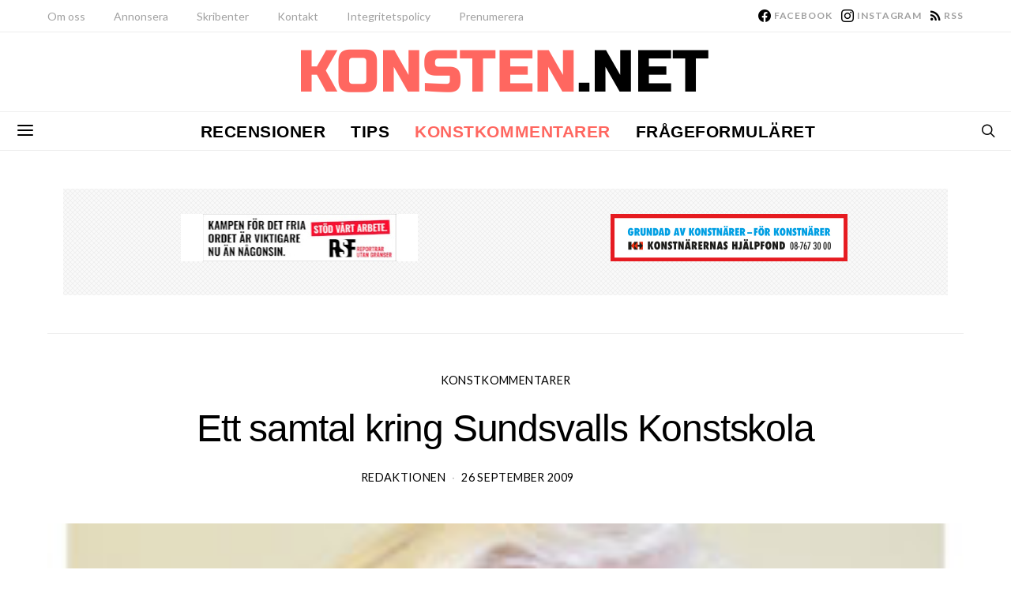

--- FILE ---
content_type: text/html; charset=UTF-8
request_url: https://konsten.net/ett-samtal-kring-sundsvalls-konstskola/
body_size: 37491
content:
<!DOCTYPE html>
<html lang="sv-SE" prefix="og: http://ogp.me/ns# article: http://ogp.me/ns/article#" >
<head>
	<meta charset="UTF-8">
	<meta name="viewport" content="width=device-width, initial-scale=1">
	<link rel="profile" href="http://gmpg.org/xfn/11">
		<link rel="pingback" href="https://konsten.net/xmlrpc.php">
		<title>Ett samtal kring Sundsvalls Konstskola &#8211; Konsten</title>
<link data-rocket-prefetch href="https://www.gstatic.com" rel="dns-prefetch">
<link data-rocket-prefetch href="https://connect.facebook.net" rel="dns-prefetch">
<link data-rocket-prefetch href="https://fonts.googleapis.com" rel="dns-prefetch">
<link data-rocket-prefetch href="https://www.googletagmanager.com" rel="dns-prefetch">
<link data-rocket-prefetch href="https://cdn.printfriendly.com" rel="dns-prefetch">
<link data-rocket-prefetch href="https://www.google.com" rel="dns-prefetch"><link rel="preload" data-rocket-preload as="image" href="https://konsten.net/wp-content/uploads/2009/09/sundsvall_jank.jpg" imagesrcset="https://konsten.net/wp-content/uploads/2009/09/sundsvall_jank.jpg 240w, https://konsten.net/wp-content/uploads/2009/09/sundsvall_jank-120x135.jpg 120w, https://konsten.net/wp-content/uploads/2009/09/sundsvall_jank-90x101.jpg 90w, https://konsten.net/wp-content/uploads/2009/09/sundsvall_jank-180x202.jpg 180w" imagesizes="1160px" fetchpriority="high">
<meta name='robots' content='max-image-preview:large' />
	<style>img:is([sizes="auto" i], [sizes^="auto," i]) { contain-intrinsic-size: 3000px 1500px }</style>
	<link rel='dns-prefetch' href='//www.googletagmanager.com' />
<link rel='dns-prefetch' href='//fonts.googleapis.com' />
<link href='https://fonts.gstatic.com' crossorigin rel='preconnect' />
<link rel="alternate" type="application/rss+xml" title="Konsten &raquo; Webbflöde" href="https://konsten.net/feed/" />
<link rel="alternate" type="application/rss+xml" title="Konsten &raquo; Kommentarsflöde" href="https://konsten.net/comments/feed/" />
<link rel="alternate" type="application/rss+xml" title="Konsten &raquo; Kommentarsflöde för Ett samtal kring Sundsvalls Konstskola" href="https://konsten.net/ett-samtal-kring-sundsvalls-konstskola/feed/" />
			<link rel="preload" href="https://konsten.net/wp-content/plugins/canvas/assets/fonts/canvas-icons.woff" as="font" type="font/woff" crossorigin>
			<!-- konsten.net is managing ads with Advanced Ads 2.0.13 – https://wpadvancedads.com/ --><!--noptimize--><script id="konst-ready">
			/**
 * Wait for the page to be ready before firing JS.
 *
 * @param {function} callback - A callable function to be executed.
 * @param {string} [requestedState=complete] - document.readyState to wait for. Defaults to 'complete', can be 'interactive'.
 */
window.advanced_ads_ready = function ( callback, requestedState ) {
	requestedState = requestedState || 'complete';
	var checkState = function ( state ) {
		return requestedState === 'interactive' ? state !== 'loading' : state === 'complete';
	};

	// If we have reached the correct state, fire the callback.
	if ( checkState( document.readyState ) ) {
		callback();
		return;
	}
	// We are not yet in the correct state, attach an event handler, only fire once if the requested state is 'interactive'.
	document.addEventListener( 'readystatechange', function ( event ) {
		if ( checkState( event.target.readyState ) ) {
			callback();
		}
	}, {once: requestedState === 'interactive'} );
};

window.advanced_ads_ready_queue = window.advanced_ads_ready_queue || [];
		</script>
		<!--/noptimize--><link rel='stylesheet' id='dashicons-css' href='https://konsten.net/wp-includes/css/dashicons.css?ver=c90371af39080912cfaa0dfaa1d2f4f3' media='all' />
<link rel='stylesheet' id='post-views-counter-frontend-css' href='https://konsten.net/wp-content/plugins/post-views-counter/css/frontend.css?ver=1.5.7' media='all' />
<link rel='stylesheet' id='canvas-css' href='https://konsten.net/wp-content/plugins/canvas/assets/css/canvas.css?ver=2.5.1' media='all' />
<link rel='alternate stylesheet' id='powerkit-icons-css' href='https://konsten.net/wp-content/plugins/powerkit/assets/fonts/powerkit-icons.woff?ver=3.0.2' as='font' type='font/wof' crossorigin />
<link rel='stylesheet' id='powerkit-css' href='https://konsten.net/wp-content/plugins/powerkit/assets/css/powerkit.css?ver=3.0.2' media='all' />
<style id='wp-emoji-styles-inline-css'>

	img.wp-smiley, img.emoji {
		display: inline !important;
		border: none !important;
		box-shadow: none !important;
		height: 1em !important;
		width: 1em !important;
		margin: 0 0.07em !important;
		vertical-align: -0.1em !important;
		background: none !important;
		padding: 0 !important;
	}
</style>
<link rel='stylesheet' id='wp-block-library-css' href='https://konsten.net/wp-includes/css/dist/block-library/style.css?ver=c90371af39080912cfaa0dfaa1d2f4f3' media='all' />
<style id='classic-theme-styles-inline-css'>
/**
 * These rules are needed for backwards compatibility.
 * They should match the button element rules in the base theme.json file.
 */
.wp-block-button__link {
	color: #ffffff;
	background-color: #32373c;
	border-radius: 9999px; /* 100% causes an oval, but any explicit but really high value retains the pill shape. */

	/* This needs a low specificity so it won't override the rules from the button element if defined in theme.json. */
	box-shadow: none;
	text-decoration: none;

	/* The extra 2px are added to size solids the same as the outline versions.*/
	padding: calc(0.667em + 2px) calc(1.333em + 2px);

	font-size: 1.125em;
}

.wp-block-file__button {
	background: #32373c;
	color: #ffffff;
	text-decoration: none;
}

</style>
<link rel='stylesheet' id='canvas-block-alert-style-css' href='https://konsten.net/wp-content/plugins/canvas/components/basic-elements/block-alert/block.css?ver=1750236104' media='all' />
<link rel='stylesheet' id='canvas-block-progress-style-css' href='https://konsten.net/wp-content/plugins/canvas/components/basic-elements/block-progress/block.css?ver=1750236104' media='all' />
<link rel='stylesheet' id='canvas-block-collapsibles-style-css' href='https://konsten.net/wp-content/plugins/canvas/components/basic-elements/block-collapsibles/block.css?ver=1750236104' media='all' />
<link rel='stylesheet' id='canvas-block-tabs-style-css' href='https://konsten.net/wp-content/plugins/canvas/components/basic-elements/block-tabs/block.css?ver=1750236104' media='all' />
<link rel='stylesheet' id='canvas-block-section-heading-style-css' href='https://konsten.net/wp-content/plugins/canvas/components/basic-elements/block-section-heading/block.css?ver=1750236104' media='all' />
<link rel='stylesheet' id='canvas-block-row-style-css' href='https://konsten.net/wp-content/plugins/canvas/components/layout-blocks/block-row/block-row.css?ver=1750236104' media='all' />
<link rel='stylesheet' id='canvas-block-posts-style-css' href='https://konsten.net/wp-content/plugins/canvas/components/posts/block-posts/block-posts.css?ver=1750236104' media='all' />
<link rel='stylesheet' id='canvas-justified-gallery-block-style-css' href='https://konsten.net/wp-content/plugins/canvas/components/justified-gallery/block/block-justified-gallery.css?ver=1750236104' media='all' />
<link rel='stylesheet' id='canvas-slider-gallery-block-style-css' href='https://konsten.net/wp-content/plugins/canvas/components/slider-gallery/block/block-slider-gallery.css?ver=1750236104' media='all' />
<link rel='stylesheet' id='canvas-block-posts-sidebar-css' href='https://konsten.net/wp-content/plugins/canvas/components/posts/block-posts-sidebar/block-posts-sidebar.css?ver=1750236104' media='all' />
<link rel='stylesheet' id='csco-block-posts-sidebar-style-css' href='https://konsten.net/wp-content/themes/authentic/css/blocks/posts-sidebar.css?ver=1757099496' media='all' />
<link rel='stylesheet' id='csco-block-twitter-slider-style-css' href='https://konsten.net/wp-content/themes/authentic/css/blocks/twitter-slider.css?ver=1757099496' media='all' />
<link rel='stylesheet' id='csco-block-tiles-style-css' href='https://konsten.net/wp-content/themes/authentic/css/blocks/tiles.css?ver=1757099496' media='all' />
<link rel='stylesheet' id='csco-block-horizontal-tiles-style-css' href='https://konsten.net/wp-content/themes/authentic/css/blocks/horizontal-tiles.css?ver=1757099496' media='all' />
<link rel='stylesheet' id='csco-block-full-style-css' href='https://konsten.net/wp-content/themes/authentic/css/blocks/full.css?ver=1757099496' media='all' />
<link rel='stylesheet' id='csco-block-slider-style-css' href='https://konsten.net/wp-content/themes/authentic/css/blocks/slider.css?ver=1757099496' media='all' />
<link rel='stylesheet' id='csco-block-carousel-style-css' href='https://konsten.net/wp-content/themes/authentic/css/blocks/carousel.css?ver=1757099496' media='all' />
<link rel='stylesheet' id='csco-block-wide-style-css' href='https://konsten.net/wp-content/themes/authentic/css/blocks/wide.css?ver=1757099496' media='all' />
<link rel='stylesheet' id='csco-block-narrow-style-css' href='https://konsten.net/wp-content/themes/authentic/css/blocks/narrow.css?ver=1757099496' media='all' />
<style id='global-styles-inline-css'>
:root{--wp--preset--aspect-ratio--square: 1;--wp--preset--aspect-ratio--4-3: 4/3;--wp--preset--aspect-ratio--3-4: 3/4;--wp--preset--aspect-ratio--3-2: 3/2;--wp--preset--aspect-ratio--2-3: 2/3;--wp--preset--aspect-ratio--16-9: 16/9;--wp--preset--aspect-ratio--9-16: 9/16;--wp--preset--color--black: #000000;--wp--preset--color--cyan-bluish-gray: #abb8c3;--wp--preset--color--white: #FFFFFF;--wp--preset--color--pale-pink: #f78da7;--wp--preset--color--vivid-red: #ce2e2e;--wp--preset--color--luminous-vivid-orange: #ff6900;--wp--preset--color--luminous-vivid-amber: #fcb902;--wp--preset--color--light-green-cyan: #7bdcb5;--wp--preset--color--vivid-green-cyan: #01d083;--wp--preset--color--pale-cyan-blue: #8ed1fc;--wp--preset--color--vivid-cyan-blue: #0693e3;--wp--preset--color--vivid-purple: #9b51e0;--wp--preset--color--secondary: #f8f8f8;--wp--preset--gradient--vivid-cyan-blue-to-vivid-purple: linear-gradient(135deg,rgba(6,147,227,1) 0%,rgb(155,81,224) 100%);--wp--preset--gradient--light-green-cyan-to-vivid-green-cyan: linear-gradient(135deg,rgb(122,220,180) 0%,rgb(0,208,130) 100%);--wp--preset--gradient--luminous-vivid-amber-to-luminous-vivid-orange: linear-gradient(135deg,rgba(252,185,0,1) 0%,rgba(255,105,0,1) 100%);--wp--preset--gradient--luminous-vivid-orange-to-vivid-red: linear-gradient(135deg,rgba(255,105,0,1) 0%,rgb(207,46,46) 100%);--wp--preset--gradient--very-light-gray-to-cyan-bluish-gray: linear-gradient(135deg,rgb(238,238,238) 0%,rgb(169,184,195) 100%);--wp--preset--gradient--cool-to-warm-spectrum: linear-gradient(135deg,rgb(74,234,220) 0%,rgb(151,120,209) 20%,rgb(207,42,186) 40%,rgb(238,44,130) 60%,rgb(251,105,98) 80%,rgb(254,248,76) 100%);--wp--preset--gradient--blush-light-purple: linear-gradient(135deg,rgb(255,206,236) 0%,rgb(152,150,240) 100%);--wp--preset--gradient--blush-bordeaux: linear-gradient(135deg,rgb(254,205,165) 0%,rgb(254,45,45) 50%,rgb(107,0,62) 100%);--wp--preset--gradient--luminous-dusk: linear-gradient(135deg,rgb(255,203,112) 0%,rgb(199,81,192) 50%,rgb(65,88,208) 100%);--wp--preset--gradient--pale-ocean: linear-gradient(135deg,rgb(255,245,203) 0%,rgb(182,227,212) 50%,rgb(51,167,181) 100%);--wp--preset--gradient--electric-grass: linear-gradient(135deg,rgb(202,248,128) 0%,rgb(113,206,126) 100%);--wp--preset--gradient--midnight: linear-gradient(135deg,rgb(2,3,129) 0%,rgb(40,116,252) 100%);--wp--preset--font-size--small: 13px;--wp--preset--font-size--medium: 20px;--wp--preset--font-size--large: 36px;--wp--preset--font-size--x-large: 42px;--wp--preset--spacing--20: 0.44rem;--wp--preset--spacing--30: 0.67rem;--wp--preset--spacing--40: 1rem;--wp--preset--spacing--50: 1.5rem;--wp--preset--spacing--60: 2.25rem;--wp--preset--spacing--70: 3.38rem;--wp--preset--spacing--80: 5.06rem;--wp--preset--shadow--natural: 6px 6px 9px rgba(0, 0, 0, 0.2);--wp--preset--shadow--deep: 12px 12px 50px rgba(0, 0, 0, 0.4);--wp--preset--shadow--sharp: 6px 6px 0px rgba(0, 0, 0, 0.2);--wp--preset--shadow--outlined: 6px 6px 0px -3px rgba(255, 255, 255, 1), 6px 6px rgba(0, 0, 0, 1);--wp--preset--shadow--crisp: 6px 6px 0px rgba(0, 0, 0, 1);}:where(.is-layout-flex){gap: 0.5em;}:where(.is-layout-grid){gap: 0.5em;}body .is-layout-flex{display: flex;}.is-layout-flex{flex-wrap: wrap;align-items: center;}.is-layout-flex > :is(*, div){margin: 0;}body .is-layout-grid{display: grid;}.is-layout-grid > :is(*, div){margin: 0;}:where(.wp-block-columns.is-layout-flex){gap: 2em;}:where(.wp-block-columns.is-layout-grid){gap: 2em;}:where(.wp-block-post-template.is-layout-flex){gap: 1.25em;}:where(.wp-block-post-template.is-layout-grid){gap: 1.25em;}.has-black-color{color: var(--wp--preset--color--black) !important;}.has-cyan-bluish-gray-color{color: var(--wp--preset--color--cyan-bluish-gray) !important;}.has-white-color{color: var(--wp--preset--color--white) !important;}.has-pale-pink-color{color: var(--wp--preset--color--pale-pink) !important;}.has-vivid-red-color{color: var(--wp--preset--color--vivid-red) !important;}.has-luminous-vivid-orange-color{color: var(--wp--preset--color--luminous-vivid-orange) !important;}.has-luminous-vivid-amber-color{color: var(--wp--preset--color--luminous-vivid-amber) !important;}.has-light-green-cyan-color{color: var(--wp--preset--color--light-green-cyan) !important;}.has-vivid-green-cyan-color{color: var(--wp--preset--color--vivid-green-cyan) !important;}.has-pale-cyan-blue-color{color: var(--wp--preset--color--pale-cyan-blue) !important;}.has-vivid-cyan-blue-color{color: var(--wp--preset--color--vivid-cyan-blue) !important;}.has-vivid-purple-color{color: var(--wp--preset--color--vivid-purple) !important;}.has-black-background-color{background-color: var(--wp--preset--color--black) !important;}.has-cyan-bluish-gray-background-color{background-color: var(--wp--preset--color--cyan-bluish-gray) !important;}.has-white-background-color{background-color: var(--wp--preset--color--white) !important;}.has-pale-pink-background-color{background-color: var(--wp--preset--color--pale-pink) !important;}.has-vivid-red-background-color{background-color: var(--wp--preset--color--vivid-red) !important;}.has-luminous-vivid-orange-background-color{background-color: var(--wp--preset--color--luminous-vivid-orange) !important;}.has-luminous-vivid-amber-background-color{background-color: var(--wp--preset--color--luminous-vivid-amber) !important;}.has-light-green-cyan-background-color{background-color: var(--wp--preset--color--light-green-cyan) !important;}.has-vivid-green-cyan-background-color{background-color: var(--wp--preset--color--vivid-green-cyan) !important;}.has-pale-cyan-blue-background-color{background-color: var(--wp--preset--color--pale-cyan-blue) !important;}.has-vivid-cyan-blue-background-color{background-color: var(--wp--preset--color--vivid-cyan-blue) !important;}.has-vivid-purple-background-color{background-color: var(--wp--preset--color--vivid-purple) !important;}.has-black-border-color{border-color: var(--wp--preset--color--black) !important;}.has-cyan-bluish-gray-border-color{border-color: var(--wp--preset--color--cyan-bluish-gray) !important;}.has-white-border-color{border-color: var(--wp--preset--color--white) !important;}.has-pale-pink-border-color{border-color: var(--wp--preset--color--pale-pink) !important;}.has-vivid-red-border-color{border-color: var(--wp--preset--color--vivid-red) !important;}.has-luminous-vivid-orange-border-color{border-color: var(--wp--preset--color--luminous-vivid-orange) !important;}.has-luminous-vivid-amber-border-color{border-color: var(--wp--preset--color--luminous-vivid-amber) !important;}.has-light-green-cyan-border-color{border-color: var(--wp--preset--color--light-green-cyan) !important;}.has-vivid-green-cyan-border-color{border-color: var(--wp--preset--color--vivid-green-cyan) !important;}.has-pale-cyan-blue-border-color{border-color: var(--wp--preset--color--pale-cyan-blue) !important;}.has-vivid-cyan-blue-border-color{border-color: var(--wp--preset--color--vivid-cyan-blue) !important;}.has-vivid-purple-border-color{border-color: var(--wp--preset--color--vivid-purple) !important;}.has-vivid-cyan-blue-to-vivid-purple-gradient-background{background: var(--wp--preset--gradient--vivid-cyan-blue-to-vivid-purple) !important;}.has-light-green-cyan-to-vivid-green-cyan-gradient-background{background: var(--wp--preset--gradient--light-green-cyan-to-vivid-green-cyan) !important;}.has-luminous-vivid-amber-to-luminous-vivid-orange-gradient-background{background: var(--wp--preset--gradient--luminous-vivid-amber-to-luminous-vivid-orange) !important;}.has-luminous-vivid-orange-to-vivid-red-gradient-background{background: var(--wp--preset--gradient--luminous-vivid-orange-to-vivid-red) !important;}.has-very-light-gray-to-cyan-bluish-gray-gradient-background{background: var(--wp--preset--gradient--very-light-gray-to-cyan-bluish-gray) !important;}.has-cool-to-warm-spectrum-gradient-background{background: var(--wp--preset--gradient--cool-to-warm-spectrum) !important;}.has-blush-light-purple-gradient-background{background: var(--wp--preset--gradient--blush-light-purple) !important;}.has-blush-bordeaux-gradient-background{background: var(--wp--preset--gradient--blush-bordeaux) !important;}.has-luminous-dusk-gradient-background{background: var(--wp--preset--gradient--luminous-dusk) !important;}.has-pale-ocean-gradient-background{background: var(--wp--preset--gradient--pale-ocean) !important;}.has-electric-grass-gradient-background{background: var(--wp--preset--gradient--electric-grass) !important;}.has-midnight-gradient-background{background: var(--wp--preset--gradient--midnight) !important;}.has-small-font-size{font-size: var(--wp--preset--font-size--small) !important;}.has-medium-font-size{font-size: var(--wp--preset--font-size--medium) !important;}.has-large-font-size{font-size: var(--wp--preset--font-size--large) !important;}.has-x-large-font-size{font-size: var(--wp--preset--font-size--x-large) !important;}
:where(.wp-block-post-template.is-layout-flex){gap: 1.25em;}:where(.wp-block-post-template.is-layout-grid){gap: 1.25em;}
:where(.wp-block-columns.is-layout-flex){gap: 2em;}:where(.wp-block-columns.is-layout-grid){gap: 2em;}
:root :where(.wp-block-pullquote){font-size: 1.5em;line-height: 1.6;}
</style>
<link rel='stylesheet' id='canvas-block-heading-style-css' href='https://konsten.net/wp-content/plugins/canvas/components/content-formatting/block-heading/block.css?ver=1750236104' media='all' />
<link rel='stylesheet' id='canvas-block-list-style-css' href='https://konsten.net/wp-content/plugins/canvas/components/content-formatting/block-list/block.css?ver=1750236104' media='all' />
<link rel='stylesheet' id='canvas-block-paragraph-style-css' href='https://konsten.net/wp-content/plugins/canvas/components/content-formatting/block-paragraph/block.css?ver=1750236104' media='all' />
<link rel='stylesheet' id='canvas-block-separator-style-css' href='https://konsten.net/wp-content/plugins/canvas/components/content-formatting/block-separator/block.css?ver=1750236104' media='all' />
<link rel='stylesheet' id='canvas-block-group-style-css' href='https://konsten.net/wp-content/plugins/canvas/components/basic-elements/block-group/block.css?ver=1750236104' media='all' />
<link rel='stylesheet' id='canvas-block-cover-style-css' href='https://konsten.net/wp-content/plugins/canvas/components/basic-elements/block-cover/block.css?ver=1750236104' media='all' />
<link rel='stylesheet' id='powerkit-author-box-css' href='https://konsten.net/wp-content/plugins/powerkit/modules/author-box/public/css/public-powerkit-author-box.css?ver=3.0.2' media='all' />
<link rel='stylesheet' id='powerkit-basic-elements-css' href='https://konsten.net/wp-content/plugins/powerkit/modules/basic-elements/public/css/public-powerkit-basic-elements.css?ver=3.0.2' media='screen' />
<link rel='stylesheet' id='powerkit-coming-soon-css' href='https://konsten.net/wp-content/plugins/powerkit/modules/coming-soon/public/css/public-powerkit-coming-soon.css?ver=3.0.2' media='all' />
<link rel='stylesheet' id='powerkit-content-formatting-css' href='https://konsten.net/wp-content/plugins/powerkit/modules/content-formatting/public/css/public-powerkit-content-formatting.css?ver=3.0.2' media='all' />
<link rel='stylesheet' id='powerkit-сontributors-css' href='https://konsten.net/wp-content/plugins/powerkit/modules/contributors/public/css/public-powerkit-contributors.css?ver=3.0.2' media='all' />
<link rel='stylesheet' id='powerkit-facebook-css' href='https://konsten.net/wp-content/plugins/powerkit/modules/facebook/public/css/public-powerkit-facebook.css?ver=3.0.2' media='all' />
<link rel='stylesheet' id='powerkit-featured-categories-css' href='https://konsten.net/wp-content/plugins/powerkit/modules/featured-categories/public/css/public-powerkit-featured-categories.css?ver=3.0.2' media='all' />
<link rel='stylesheet' id='powerkit-inline-posts-css' href='https://konsten.net/wp-content/plugins/powerkit/modules/inline-posts/public/css/public-powerkit-inline-posts.css?ver=3.0.2' media='all' />
<link rel='stylesheet' id='powerkit-instagram-css' href='https://konsten.net/wp-content/plugins/powerkit/modules/instagram/public/css/public-powerkit-instagram.css?ver=3.0.2' media='all' />
<link rel='stylesheet' id='powerkit-justified-gallery-css' href='https://konsten.net/wp-content/plugins/powerkit/modules/justified-gallery/public/css/public-powerkit-justified-gallery.css?ver=3.0.2' media='all' />
<link rel='stylesheet' id='powerkit-lazyload-css' href='https://konsten.net/wp-content/plugins/powerkit/modules/lazyload/public/css/public-powerkit-lazyload.css?ver=3.0.2' media='all' />
<link rel='stylesheet' id='glightbox-css' href='https://konsten.net/wp-content/plugins/powerkit/modules/lightbox/public/css/glightbox.min.css?ver=3.0.2' media='all' />
<link rel='stylesheet' id='powerkit-lightbox-css' href='https://konsten.net/wp-content/plugins/powerkit/modules/lightbox/public/css/public-powerkit-lightbox.css?ver=3.0.2' media='all' />
<link rel='stylesheet' id='powerkit-opt-in-forms-css' href='https://konsten.net/wp-content/plugins/powerkit/modules/opt-in-forms/public/css/public-powerkit-opt-in-forms.css?ver=3.0.2' media='all' />
<link rel='stylesheet' id='powerkit-scroll-to-top-css' href='https://konsten.net/wp-content/plugins/powerkit/modules/scroll-to-top/public/css/public-powerkit-scroll-to-top.css?ver=3.0.2' media='all' />
<link rel='stylesheet' id='powerkit-share-buttons-css' href='https://konsten.net/wp-content/plugins/powerkit/modules/share-buttons/public/css/public-powerkit-share-buttons.css?ver=3.0.2' media='all' />
<link rel='stylesheet' id='powerkit-social-links-css' href='https://konsten.net/wp-content/plugins/powerkit/modules/social-links/public/css/public-powerkit-social-links.css?ver=3.0.2' media='all' />
<link rel='stylesheet' id='powerkit-table-of-contents-css' href='https://konsten.net/wp-content/plugins/powerkit/modules/table-of-contents/public/css/public-powerkit-table-of-contents.css?ver=3.0.2' media='all' />
<link rel='stylesheet' id='powerkit-twitter-css' href='https://konsten.net/wp-content/plugins/powerkit/modules/twitter/public/css/public-powerkit-twitter.css?ver=3.0.2' media='all' />
<link rel='stylesheet' id='powerkit-widget-about-css' href='https://konsten.net/wp-content/plugins/powerkit/modules/widget-about/public/css/public-powerkit-widget-about.css?ver=3.0.2' media='all' />
<link rel='stylesheet' id='csco-styles-css' href='https://konsten.net/wp-content/themes/authentic/style.css?ver=1.0.0' media='all' />
<link rel='stylesheet' id='csco_child_css-css' href='https://konsten.net/wp-content/themes/authentic-child/style.css?ver=1.0.0' media='all' />
<link rel='stylesheet' id='467cd74c4cc8c4037004cab7fd670810-css' href='https://fonts.googleapis.com/css?family=Lora%3A400%2C400i%2C700%2C700i&#038;subset=latin%2Clatin-ext%2Ccyrillic%2Ccyrillic-ext%2Cvietnamese&#038;display=swap&#038;ver=1.0.0' media='all' />
<link rel='stylesheet' id='4891adabe08b6020fa73f3850c18cdb1-css' href='https://fonts.googleapis.com/css?family=Lato%3A400%2C700&#038;subset=latin%2Clatin-ext%2Ccyrillic%2Ccyrillic-ext%2Cvietnamese&#038;display=swap&#038;ver=1.0.0' media='all' />
<link rel='stylesheet' id='4da428845716b9fb34b627945a77715d-css' href='https://fonts.googleapis.com/css?family=Russo+One%3A400&#038;subset=latin%2Clatin-ext%2Ccyrillic%2Ccyrillic-ext%2Cvietnamese&#038;display=swap&#038;ver=1.0.0' media='all' />
<script id="post-views-counter-frontend-js-before">
var pvcArgsFrontend = {"mode":"js","postID":495,"requestURL":"https:\/\/konsten.net\/wp-admin\/admin-ajax.php","nonce":"e11daa6514","dataStorage":"cookies","multisite":false,"path":"\/","domain":""};
</script>
<script src="https://konsten.net/wp-content/plugins/post-views-counter/js/frontend.js?ver=1.5.7" id="post-views-counter-frontend-js"></script>
<script src="https://konsten.net/wp-includes/js/jquery/jquery.js?ver=3.7.1" id="jquery-core-js"></script>
<script src="https://konsten.net/wp-includes/js/jquery/jquery-migrate.js?ver=3.4.1" id="jquery-migrate-js"></script>
<script id="advanced-ads-advanced-js-js-extra">
var advads_options = {"blog_id":"1","privacy":{"enabled":false,"state":"not_needed"}};
</script>
<script src="https://konsten.net/wp-content/plugins/advanced-ads/public/assets/js/advanced.js?ver=2.0.13" id="advanced-ads-advanced-js-js"></script>

<!-- Kodblock för ”Google-tagg (gtag.js)” tillagt av Site Kit -->
<!-- Kodblock för ”Google Analytics” tillagt av Site Kit -->
<script src="https://www.googletagmanager.com/gtag/js?id=GT-PHP7TCZ" id="google_gtagjs-js" async></script>
<script id="google_gtagjs-js-after">
window.dataLayer = window.dataLayer || [];function gtag(){dataLayer.push(arguments);}
gtag("set","linker",{"domains":["konsten.net"]});
gtag("js", new Date());
gtag("set", "developer_id.dZTNiMT", true);
gtag("config", "GT-PHP7TCZ");
</script>
<link rel="https://api.w.org/" href="https://konsten.net/wp-json/" /><link rel="alternate" title="JSON" type="application/json" href="https://konsten.net/wp-json/wp/v2/posts/495" /><link rel="EditURI" type="application/rsd+xml" title="RSD" href="https://konsten.net/xmlrpc.php?rsd" />

<link rel="canonical" href="https://konsten.net/ett-samtal-kring-sundsvalls-konstskola/" />
<link rel='shortlink' href='https://konsten.net/?p=495' />
<link rel="alternate" title="oEmbed (JSON)" type="application/json+oembed" href="https://konsten.net/wp-json/oembed/1.0/embed?url=https%3A%2F%2Fkonsten.net%2Fett-samtal-kring-sundsvalls-konstskola%2F" />
<link rel="alternate" title="oEmbed (XML)" type="text/xml+oembed" href="https://konsten.net/wp-json/oembed/1.0/embed?url=https%3A%2F%2Fkonsten.net%2Fett-samtal-kring-sundsvalls-konstskola%2F&#038;format=xml" />
<meta name="generator" content="Site Kit by Google 1.165.0" /><meta property="og:title" name="og:title" content="Ett samtal kring Sundsvalls Konstskola" />
<meta property="og:type" name="og:type" content="article" />
<meta property="og:image" name="og:image" content="https://konsten.net/wp-content/uploads/2009/09/sundsvall_jank.jpg" />
<meta property="og:image" name="og:image" content="https://konsten.net/wp-content/uploads/2009/09/sundsvall_grubb.jpg" />
<meta property="og:url" name="og:url" content="https://konsten.net/ett-samtal-kring-sundsvalls-konstskola/" />
<meta property="og:description" name="og:description" content="Sundsvalls Konstskola fyller 40 år i år 2009. Det ger anledning till lite reflektioner kring skolans historia och dess betydelse idag. Jan Grubb är ledare för skolan och arbetar konstnärligt med fotografi. Jan K Persson är en av lärarna och arbetar som konstnär i första hand med måleri. Jan K: Vad är Sundsvalls Konstskola? Vilken funktion har den i början&hellip;" />
<meta property="og:locale" name="og:locale" content="sv_SE" />
<meta property="og:site_name" name="og:site_name" content="Konsten" />
<meta property="twitter:card" name="twitter:card" content="summary_large_image" />
<meta property="article:section" name="article:section" content="Konstkommentarer" />
<meta property="article:published_time" name="article:published_time" content="2009-09-26T16:08:58+02:00" />
<meta property="article:modified_time" name="article:modified_time" content="2018-05-29T12:23:36+02:00" />
<meta property="article:author" name="article:author" content="https://konsten.net/author/admin-2-2-2-2-2-2-2-2-2-2-2-2-2-2-2-2-2-2-2-2-2--2/" />
        <style type="text/css" id="pf-main-css">
            
				@media screen {
					.printfriendly {
						z-index: 1000; position: relative
					}
					.printfriendly a, .printfriendly a:link, .printfriendly a:visited, .printfriendly a:hover, .printfriendly a:active {
						font-weight: 600;
						cursor: pointer;
						text-decoration: none;
						border: none;
						-webkit-box-shadow: none;
						-moz-box-shadow: none;
						box-shadow: none;
						outline:none;
						font-size: 14px !important;
						color: #f51111 !important;
					}
					.printfriendly.pf-alignleft {
						float: left;
					}
					.printfriendly.pf-alignright {
						float: right;
					}
					.printfriendly.pf-aligncenter {
						justify-content: center;
						display: flex; align-items: center;
					}
				}

				.pf-button-img {
					border: none;
					-webkit-box-shadow: none;
					-moz-box-shadow: none;
					box-shadow: none;
					padding: 0;
					margin: 0;
					display: inline;
					vertical-align: middle;
				}

				img.pf-button-img + .pf-button-text {
					margin-left: 6px;
				}

				@media print {
					.printfriendly {
						display: none;
					}
				}
				        </style>

            
        <style type="text/css" id="pf-excerpt-styles">
          .pf-button.pf-button-excerpt {
              display: none;
           }
        </style>

            		<script type="text/javascript">
			var advadsCfpQueue = [];
			var advadsCfpAd = function( adID ) {
				if ( 'undefined' === typeof advadsProCfp ) {
					advadsCfpQueue.push( adID )
				} else {
					advadsProCfp.addElement( adID )
				}
			}
		</script>
		<link rel="icon" href="https://konsten.net/wp-content/uploads/2021/02/konsten-100x100.png" sizes="32x32" />
<link rel="icon" href="https://konsten.net/wp-content/uploads/2021/02/konsten.png" sizes="192x192" />
<link rel="apple-touch-icon" href="https://konsten.net/wp-content/uploads/2021/02/konsten.png" />
<meta name="msapplication-TileImage" content="https://konsten.net/wp-content/uploads/2021/02/konsten.png" />
		<style id="wp-custom-css">
			/* Contact form 7 styles */

.wpcf7-form label {
  color: #777777 
}
.wpcf7-form-control-wrap input { border: 1px solid rgba(154, 141, 141, 0.86) !important;}
.wpcf7-form-control-wrap textarea { border: 1px solid rgba(154, 141, 141, 0.86) !important;}
.navbar-nav > li > a:hover {
color: #ff6760 !important;
}
.page-header-type-large .topbar .pk-social-links-wrap .pk-social-links-item .pk-social-links-link:hover .pk-icon,
.page-header-type-large .topbar .pk-social-links-wrap .pk-social-links-item .pk-social-links-link:hover .pk-social-links-title { 
  color: #ff6760 !important; 
} 
}
.pk-scroll-to-top {
	background: rgba(44, 47, 48, 0.5);
	transition: all 0.25s;
}

.pk-scroll-to-top .pk-icon {
	padding: 0.5rem;
}

.pk-scroll-to-top .pk-icon:before {
	font-family: "cs-icons";
	color: #fff;
	content: "\e91e";
}

.pk-scroll-to-top:hover {
	background: rgba(255, 103, 96, 0.8);
}
.cs-block-slider-large .owl-dots,
.cs-block-slider-large .owl-arrows { 
display: none; 
}
.cs-icon-search:hover {
color: #ff6760 !important;
}
.archive .page-header h1 { 
  display: none; 
} 
.konst-injection {
	 background-image: url("https://konsten.net/wp-content/uploads/2022/09/subtlenet2.png");
padding-left: 3rem;
margin-top: 3rem;
margin-bottom: 3rem;
padding-top: 2rem;
padding-bottom: 2rem;
} 
.grecaptcha-badge { visibility: hidden; }
.overlay-inner h2 a:hover { color: #ff6760 !important; 
}
.meta-views { visibility: hidden; }
.post-count { display: none; }
.konst-topgrid {
	 background-image: url("https://konsten.net/wp-content/uploads/2022/09/subtlenet2.png");
padding-left: 2rem;
margin-top: 3rem;
margin-bottom: 3rem;
padding-top: 2rem;
padding-bottom: 2rem;
} 
.konst-125x125 {
	 background-image: url("https://konsten.net/wp-content/uploads/2022/09/subtlenet2.png");
padding-left: 3rem;
margin-bottom: 3rem;
padding-top: 2rem;
padding-bottom: 2rem;
} 
.konst-bigbanners {
	 background-image: url("https://konsten.net/wp-content/uploads/2022/09/subtlenet2.png");
margin-top: 3rem;
padding-top: 1rem;
padding-bottom: 1rem;
padding-left: 1rem;
padding-right: 1rem;
} 
.konst-injection_big {
	 background-image: url("https://konsten.net/wp-content/uploads/2022/09/subtlenet2.png");
margin-top: 3rem;
margin-bottom: 3rem;
padding-top: 2rem;
padding-bottom: 2rem;
padding-left: 1rem;
padding-right: 1rem;
} 
.overlay-inner .post-categories a, .overlay-inner .meta-category .post-categories a, .site-submenu .overlay-inner .post-categories a, .site-submenu .overlay-inner .meta-category .post-categories a, .site-footer .overlay-inner .post-categories a, .site-footer .overlay-inner .meta-category .post-categories a, .entry-content .overlay-inner .post-categories a, .entry-content .overlay-inner .meta-category .post-categories a {
    color: white;
	font-size: 0.9rem
}
.overlay-inner .post-meta a, .site-submenu .overlay-inner .post-meta a, .site-footer .overlay-inner .post-meta a, .entry-content .overlay-inner .post-meta a {
    color: rgba(255, 255, 255, 0.75);
    font-size: 0.9rem;
}
.post-categories a, .cs-block-archive-posts article:not(.post-featured) .entry-header .post-categories a, .cs-block-narrow .layout-variation-simple .entry-header .post-categories a, .cs-block-wide .layout-variation-simple .entry-header .post-categories a, .cs-block-carousel .post-categories a, .cnvs-block-posts-sidebar:not(.cnvs-block-posts-sidebar-slider) .post-categories a, .pk-widget-posts .post-categories a {
    color: #000000;
    font-size: 0.9rem;
}		</style>
						<style id="csco-customizer-output-default-styles-inline-css">
					body, .offcanvas, #search, .searchwp-live-search-results, select, input[type=search], input[type=text], input[type=number], input[type=email], input[type=tel], input[type=password], textarea, .form-control, .pk-card, .pagination-content, .adp-popup-type-content .adp-popup-container{background-color:#FFFFFF;}.entry-content .pk-block-bg-inverse, .pk-dropcap-bg-inverse:first-letter, .entry-content .has-drop-cap.is-cnvs-dropcap-bg-dark:first-letter{color:#FFFFFF!important;}.adp-popup .adp-popup-container{--adp-popup-container-background:#FFFFFF;--adp-popup-type-notification-text-color:#777777;--adp-popup-type-notification-text-link-color:#000000;--adp-popup-close-color:#000000;--adp-popup-close-hover-color:#ff6760;}.mfp-bg, .mfp-wrap{--mfp-overlay-color:#FFFFFF;--mfp-controls-border-color:#FFFFFF;--mfp-inner-close-icon-color:#FFFFFF;--mfp-iframe-background:#FFFFFF;--mfp-image-background:#FFFFFF;--mfp-controls-color:#777777;--mfp-controls-text-color-hover:#777777;--mfp-caption-title-color:#777777;--mfp-controls-text-color:#c9c9c9;--mfp-caption-subtitle-color:#c9c9c9;}body, select, input[type=search], input[type=text], input[type=number], input[type=email], input[type=tel], input[type=password], textarea, .abr-reviews-posts .abr-review-meta{color:#777777;}blockquote cite, figcaption, .wp-caption-text, .wp-block-gallery .blocks-gallery-item figcaption, .wp-block-image figcaption, .wp-block-audio figcaption, .wp-block-embed figcaption, .wp-block-pullquote cite, .wp-block-pullquote footer, .wp-block-pullquote .wp-block-pullquote__citation, .wp-block-quote cite, label, .text-small, .comment-metadata, .logged-in-as, .post-categories, .post-count, .product-count, .post-meta, .entry-content figcaption, .post-media figcaption, .post-tags, .sub-title, .tagcloud, .timestamp, #wp-calendar caption, .comment-metadata a, .comment-metadata, .widget_rss ul li cite, .widget_rss ul li .rss-date, .pk-widget-about .pk-about-small, .pk-share-buttons-total .pk-share-buttons-count, .pk-share-buttons-post-loop .pk-share-buttons-count, .pk-share-buttons-block-posts .pk-share-buttons-count, .pk-share-buttons-post-sidebar .pk-share-buttons-count, .pk-share-buttons-post-loop .pk-share-buttons-link:hover .pk-share-buttons-count, .pk-share-buttons-block-posts .pk-share-buttons-link:hover .pk-share-buttons-count, .pk-share-buttons-post-sidebar .pk-share-buttons-link:hover .pk-share-buttons-count, .title-share, .pk-social-links-template-default .pk-social-links-label, .pk-social-links-wrap .pk-social-links-label, .pk-color-secondary, .pk-twitter-default .pk-twitter-tweet:before, .cs-meet-team .pk-social-links-link, .abr-post-review .abr-review-score .abr-review-subtext .abr-data-label, .sight-portfolio-area-filter__list-item a{color:#c9c9c9;}.owl-dot span, .abr-post-review .abr-review-score .abr-review-subtext .abr-data-info{background-color:#c9c9c9;}.entry-content p > code, a, #search .close, .button-link, .pk-share-buttons-total .pk-share-buttons-label, .pk-share-buttons-total .pk-share-buttons-title, .pk-social-links-wrap .pk-social-links-count, .pk-nav-tabs .pk-nav-link, .pk-nav-tabs .pk-nav-link.pk-active, .pk-tabs .pk-nav-pills .pk-nav-link, .pk-block-social-links .pk-social-links-link, .pk-block-social-links .pk-social-links-title, .pk-social-links-scheme-light .pk-social-links-link, .pk-social-links-scheme-light .pk-social-links-title, .pk-social-links-scheme-bold .pk-social-links-title, .pk-social-links-scheme-bold-rounded .pk-social-links-title, .pk-share-buttons-scheme-default .pk-share-buttons-link, .pk-share-buttons-after-post.pk-share-buttons-scheme-default .pk-share-buttons-link:not(:hover), .pk-share-buttons-before-post.pk-share-buttons-scheme-default .pk-share-buttons-link:not(:hover), .pk-toc ol > li:before, ol.pk-list-styled > li:before, h2.pk-heading-numbered:before, .pk-card-header a, .pk-twitter-info a, .pk-instagram-username a, .pk-social-links-template-default .pk-social-links-link, .pk-widget-contributors .pk-social-links-link, .cs-list-articles > li > a, .pk-block-contributors .author-name a, .editor-styles-wrapper.cs-editor-styles-wrapper .pk-author-posts-single a, .pk-twitter-content a, .pk-block-author .pk-widget-author-container:not(.pk-bg-overlay) .pk-author-title a, .pk-share-buttons-scheme-simple-light .pk-share-buttons-link, .pk-share-buttons-scheme-simple-light .pk-share-buttons-count, .is-style-pk-share-buttons-simple-light .pk-share-buttons-link, .is-style-pk-share-buttons-simple-light .pk-share-buttons-link .pk-share-buttons-count, .is-style-pk-share-buttons-default .pk-share-buttons-link:not(hover), ol.is-style-cnvs-list-styled > li:before, h2.is-style-cnvs-heading-numbered:before, .cnvs-block-collapsible .cnvs-block-collapsible-title h6 a, header .offcanvas-toggle, .navbar-scheme-toggle{color:#000000;}.owl-dot.active span{background-color:#000000;}.cnvs-block-tabs{--cnvs-tabs-button-color:#000000;--cnvs-tabs-button-hover-color:#ff6760;}a:hover, .button-link:hover, #search .close:hover, .pk-social-links-scheme-light:not(.pk-social-links-scheme-light-bg) .pk-social-links-link:hover .pk-social-links-title, .is-style-pk-social-links-bold .pk-social-links-link:hover .pk-social-links-title, .pk-social-links-scheme-bold .pk-social-links-link:hover .pk-social-links-title, .is-style-pk-social-links-bold-rounded .pk-social-links-link:hover .pk-social-links-title, .pk-social-links-scheme-bold-rounded .pk-social-links-link:hover .pk-social-links-title, .pk-nav-tabs .pk-nav-link:not(.pk-active):focus, .pk-nav-tabs .pk-nav-link:not(.pk-active):hover, .pk-card-header a:hover, .pk-twitter-info a:hover, .pk-instagram-username a:hover, .pk-widget-contributors .pk-social-links-link:hover, .cs-list-articles > li > a:hover, .pk-block-contributors .author-name a:hover, .editor-styles-wrapper.cs-editor-styles-wrapper .pk-author-posts-single a:hover, .pk-twitter-content a:hover, .pk-block-author .pk-widget-author-container:not(.pk-bg-overlay) .pk-author-title a:hover, .cnvs-block-collapsible .cnvs-block-collapsible-title h6 a:hover, .navbar-scheme-toggle:hover{color:#ff6760;}.wp-block-separator{color:#EEEEEE;}hr, .wp-block-separator:not(.is-style-dots), .wp-block-pullquote:not([style*="border-color"]), .entry-content .table-bordered th, .entry-content .table-bordered td, section.widget .widget-wrap, .form-control, input[type=search], input[type=text], input[type=number], input[type=email], input[type=tel], input[type=password], textarea, select, .pk-collapsibles .pk-card, .post-archive .archive-compact .post-masonry, .post-archive .archive-compact .post-grid, .post-archive .archive-compact.archive-masonry section.widget, .post-archive .archive-compact.archive-grid section.widget, .archive-list section.widget .widget-wrap, .archive-standard section.widget .widget-wrap, .sidebar-offcanvas .widget, .pk-nav-tabs .pk-nav-link, .pk-collapsibles .pk-card + .pk-card, .cnvs-block-tabs .cnvs-block-tabs-buttons .cnvs-block-tabs-button a, .cnvs-block-collapsibles .cnvs-block-collapsible, .abr-reviews-posts .abr-post-item{border-color:#EEEEEE;}hr, .entry-content table th, .entry-content table td, .entry-content table tbody + tbody, .header-enabled .navbar-primary:not(.sticky-nav-slide) .navbar, .navigation.comment-navigation, .site-main > article > .post-author, .post-main .post-author, .comment-body + .comment-respond, .comment-list + .comment-respond, .comment-list article, .comment-list .pingback, .comment-list .trackback, .post-standard:not(.post-featured) + .post-standard:not(.post-featured), .archive-first + .archive-list, .single .section-carousel, .widget_nav_menu .menu > .menu-item:not(:first-child), .widget_pages li:not(:first-child) a, .widget_meta li:not(:first-child) a, .widget_categories > ul > li:not(:first-child), .widget_archive > ul > li:not(:first-child), .widget_categories .widget-wrap > ul > li:not(:first-child), .widget_archive .widget-wrap > ul > li:not(:first-child), .widget_recent_comments li:not(:first-child), .widget_recent_entries li:not(:first-child), #wp-calendar tbody td, .navigation.pagination, .navigation.pagination + .post-tags, .fb-comments, .post-tags, .page-header-simple .page-header + .post-archive, .section-grid + .site-content > .cs-container:before, .archive-pagination:not(:empty), .post-list:not(.post-featured) + .post-list:not(.post-featured), .post-list + .post, .post + .post-list, .cs-meet-team .cs-author .cs-author-posts, .pk-widget-contributors .pk-author-item, .pk-toc:not(:first-child), .pk-inline-posts:not(:first-child), .cnvs-block-toc:not(:first-child){border-top-color:#EEEEEE;}.entry-content thead th, .navbar-primary:not(.sticky-nav-slide) .navbar, .sticky-nav-slide, .topbar, .navbar-offcanvas, .navigation.comment-navigation, .widget_rss ul li, .searchwp-live-search-results.searchwp-live-search-results-showing .searchwp-live-search-result:not(:last-child) a, .pk-separator, .pk-toc:not(:last-child), .pk-inline-posts:not(:last-child), .cnvs-block-tabs.cnvs-block-tabs-vertical .cnvs-block-tabs-buttons .cnvs-block-tabs-button-active a, .cnvs-block-toc:not(:last-child){border-bottom-color:#EEEEEE;}.pk-nav-tabs .pk-nav-link:not(.pk-active):focus, .pk-nav-tabs .pk-nav-link:not(.pk-active):hover{background-color:#EEEEEE;}.wp-block-separator.is-style-dots:before{color:#EEEEEE;}.entry-content p > code, .table-striped tbody tr:nth-of-type(odd), .wp-block-table.is-style-stripes tbody tr:nth-child(odd), .site-main .pk-subscribe-form-wrap, .post-comments, .archive-list .pk-subscribe-form-wrap, .archive-full .pk-subscribe-form-wrap, .entry-content .pk-dropcap-bg-inverse:first-letter, .entry-content .pk-dropcap-bg-light:first-letter, .entry-content .pk-block-bg-inverse, .entry-content .pk-block-bg-light, .basic_mailchimp_widget, .pk-twitter-slider, .pk-card-header, .pk-share-buttons-after-post.pk-share-buttons-scheme-default .pk-share-buttons-link, .pk-share-buttons-before-post.pk-share-buttons-scheme-default .pk-share-buttons-link, .pk-toc ol > li:before, ol.pk-list-styled > li:before, .pk-social-links-scheme-light-bg .pk-social-links-link, .is-style-pk-social-links-light-bg .pk-social-links-link, h2.pk-heading-numbered:before, .entry-content .table-bordered th, .entry-content .table-striped tbody tr:nth-of-type(odd), .wp-block-code, .wp-block-verse, .wp-block-preformatted, .is-style-pk-share-buttons-default .pk-share-buttons-link:not(hover), .is-style-pk-share-buttons-bold .pk-share-buttons-link, .cnvs-block-twitter-layout-slider, .entry-content .has-drop-cap.is-cnvs-dropcap-bg-light:first-letter, ol.is-style-cnvs-list-styled > li:before, h2.is-style-cnvs-heading-numbered:before, .wp-block-group.is-style-cnvs-block-bg-light{background-color:#f7f7f7;}.pk-share-buttons-wrap{--pk-share-link-background:#f7f7f7;--pk-mobile-share-horizontal-background:#f7f7f7;}.cnvs-block-collapsible-title{background-color:#f7f7f7;}.cnvs-block-alert{--cnvs-alert-background:#f7f7f7;}.cnvs-badge{--cnvs-badge-background:#f7f7f7;}h1, h2, h3, h4, h5, h6, .comment .fn, #search input[type="search"], .entry-content .table-bordered th, .wp-block-table td strong, .abr-post-review .abr-review-name, .abr-post-review .abr-review-text, .abr-reviews-posts .abr-review-number, .sight-portfolio-area-filter__title, .sight-portfolio-area-filter__list-item.sight-filter-active a{color:#000000;}.cnvs-block-alert, .cnvs-block-alert h1, .cnvs-block-alert h2, .cnvs-block-alert h3, .cnvs-block-alert h4, .cnvs-block-alert h5, .cnvs-block-alert h6, .cnvs-block-alert .cnvs-title, .cnvs-block-alert a, .entry-content .cnvs-block-alert p{color:#000000;}#search input[type="search"]:-ms-input-placeholder{color:#000000;}#search input[type="search"]:-moz-placeholder{color:#000000;}#search input[type="search"]::-webkit-input-placeholder{color:#000000;}.pk-social-links-wrap{--pk-social-link-color:#000000;--pk-social-light-bg-title-color:#000000;--pk-social-light-rounded-title-color:#000000;--pk-social-light-bg-color:#000000;}.pk-social-links-wrap .pk-font-heading{--pk-heading-font-color:#000000;}h1 a, h2 a, h3 a, h4 a, h5 a, h6 a, .comment .fn a, .cnvs-block-posts-sidebar:not(.cnvs-block-posts-sidebar-slider) .entry-title a, .pk-widget-posts:not(.pk-widget-posts-template-slider) .entry-title a{color:#000000;}.abr-posts-template-reviews-1 .entry-title a, .abr-posts-template-reviews-2 .entry-title a, .abr-posts-template-reviews-3 .entry-title a, .abr-posts-template-reviews-4 .entry-title a, .abr-posts-template-reviews-5 .entry-title a{color:#000000;}h1 a:hover, h2 a:hover, h3 a:hover, h4 a:hover, h5 a:hover, h6 a:hover, .comment .fn a:hover, .cnvs-block-posts-sidebar:not(.cnvs-block-posts-sidebar-slider) .entry-title a:hover, .pk-widget-posts:not(.pk-widget-posts-template-slider) .entry-title a:hover{color:#ff6760;}.abr-posts-template-reviews-1 .entry-title a:hover, .abr-posts-template-reviews-2 .entry-title a:hover, .abr-posts-template-reviews-3 .entry-title a:hover, .abr-posts-template-reviews-4 .entry-title a:hover, .abr-posts-template-reviews-5 .entry-title a:hover{color:#ff6760;}.wp-block-button .wp-block-button__link:not(.has-background), .button-primary, .overlay-inner a.button-primary, .header-light .button-primary, .wp-block-search .wp-block-search__button, .post-number, .post-pagination .post-more .button, .pk-button-primary, .pk-author-button, .pk-about-button, .pk-instagram-follow, .pk-twitter-follow, .pk-subscribe-submit, .pk-badge-primary, .pk-featured-categories-vertical-list .pk-featured-count, .adp-button-primary, .sight-portfolio-area__pagination .sight-portfolio-load-more{color:#ffffff;}.pk-pin-it{color:#ffffff!important;}.wp-block-button .wp-block-button__link:not(.has-background):hover, .button-primary:hover, .button-primary:active, .button-primary:focus, .button-primary:not([disabled]):not(.disabled).active, .button-primary:not([disabled]):not(.disabled):active, .overlay-inner a.button-primary:hover, .overlay-inner a.button-primary:active, .overlay-inner a.button-primary:focus, .overlay-inner a.button-primary:not([disabled]):not(.disabled).active, .overlay-inner a.button-primary:not([disabled]):not(.disabled):active, .header-light .button-primary:hover, .header-light .button-primary:active, .header-light .button-primary:focus, .header-light .button-primary:not([disabled]):not(.disabled).active, .header-light .button-primary:not([disabled]):not(.disabled):active, .wp-block-search .wp-block-search__button:hover, .post-pagination .post-more .button:hover, .pk-button-primary:not(:disabled):not(.disabled):active, .pk-button-primary:focus, .pk-button-primary:hover, .pk-button-primary:focus, .pk-button-primary:active, .pk-author-button:hover, .pk-about-button:hover, .pk-instagram-follow:hover, .pk-twitter-follow:hover, .pk-subscribe-submit:hover, .adp-button-primary:hover, .adp-button-primary:focus, .sight-portfolio-area__pagination .sight-portfolio-load-more:hover, .sight-portfolio-area__pagination .sight-portfolio-load-more:focus{color:#FFFFFF;}.pk-pin-it:hover{color:#FFFFFF!important;background-color:#666666!important;}.wp-block-button .wp-block-button__link:not(.has-background), .button-primary, .overlay-inner a.button-primary, .header-light .button-primary, .wp-block-search .wp-block-search__button, .post-number, .pk-tabs .pk-nav-pills .pk-nav-link.pk-active, .pk-tabs .pk-nav-pills .pk-nav-link.pk-active:focus, .pk-tabs  .pk-nav-pills .pk-tabs .pk-nav-pills .pk-nav-link.pk-active:hover, .pk-button-primary, .pk-author-button, .pk-about-button, .pk-instagram-follow, .pk-twitter-follow, .pk-subscribe-submit, .pk-badge-primary, .pk-featured-categories-vertical-list .pk-featured-count, .cnvs-block-tabs.is-style-cnvs-block-tabs-pills .cnvs-block-tabs-buttons .cnvs-block-tabs-button.cnvs-block-tabs-button-active a, .cnvs-block-tabs.is-style-cnvs-block-tabs-pills .cnvs-block-tabs-buttons .cnvs-block-tabs-button.cnvs-block-tabs-button-active a:focus, .cnvs-block-tabs.is-style-cnvs-block-tabs-pills .cnvs-block-tabs-buttons .cnvs-block-tabs-button.cnvs-block-tabs-button-active a:hover, .adp-button-primary, .sight-portfolio-area__pagination .sight-portfolio-load-more{background-color:#ff6760;}.pk-bg-primary, .pk-pin-it{background-color:#ff6760!important;}.post-tags a:focus, .post-tags a:hover, .tagcloud a:focus, .tagcloud a:hover, .wp-block-button .wp-block-button__link:not(.has-background):hover, .button-primary:hover, .button-primary:active, .button-primary:focus, .button-primary:not([disabled]):not(.disabled).active, .button-primary:not([disabled]):not(.disabled):active, .overlay-inner a.button-primary:hover, .overlay-inner a.button-primary:active, .overlay-inner a.button-primary:focus, .overlay-inner a.button-primary:not([disabled]):not(.disabled).active, .overlay-inner a.button-primary:not([disabled]):not(.disabled):active, .header-light .button-primary:hover, .header-light .button-primary:active, .header-light .button-primary:focus, .header-light .button-primary:not([disabled]):not(.disabled).active, .header-light .button-primary:not([disabled]):not(.disabled):active, .wp-block-search .wp-block-search__button:hover, .pk-button-primary:not(:disabled):not(.disabled):active, .pk-button-primary:hover, .pk-button-primary:active, .pk-button-primary:focus, .pk-author-button:hover, .pk-about-button:hover, .pk-instagram-follow:hover, .pk-twitter-follow:hover, .pk-subscribe-submit:hover, .adp-button-primary:hover, .adp-button-primary:focus, .sight-portfolio-area__pagination .sight-portfolio-load-more:hover, .sight-portfolio-area__pagination .sight-portfolio-load-more:focus{background-color:#666666;}.button-secondary, .pk-button-secondary{color:#dbdbdb!important;background-color:#68163e;}.button-secondary:hover, .button-secondary:active, .button-secondary:focus, .pk-button-secondary:hover, .pk-button-secondary:active, .pk-button-secondary:focus{color:#ffffff!important;background-color:#0a0a0a;}.site-title{color:#000000;}.site-title:hover{color:#ff6760;}.site-description{color:#A0A0A0;}.navbar-primary:not(.sticky-nav-slide) .navbar, .sticky-nav-slide{border-bottom-width:1px;border-bottom-style:solid;}.navbar-primary a, .navbar-primary button, .navbar-primary .navbar-nav > li > a, .navbar-primary .navbar-scheme-toggle{color:#000000;}.navbar-primary a:hover, .navbar-primary button:hover, .navbar-primary .navbar-nav > li > a:focus, .navbar-primary .navbar-nav > li > a:hover, .navbar-primary .navbar-nav > li.current-menu-parent > a, .navbar-primary .navbar-nav > li.current-nav-item > a, .site-submenu:hover .navbar-widgets-btn{color:#ff6760;}.navbar-nav .sub-menu{background-color:#000000;}.navbar-nav .sub-menu > li > a, .navbar-nav .cs-mm-categories > li > a, .navbar-nav .menu-columns > .sub-menu > li > a:hover, .mega-menu-item .entry-title a{color:#ffffff;}.navbar-nav .sub-menu > li > a:hover, .navbar-nav .sub-menu > li > a:focus, .navbar-nav .sub-menu > li > a:active, .navbar-nav .cs-mm-categories > li > a:hover, .navbar-nav .cs-mm-categories > li > a:focus, .navbar-nav .cs-mm-categories > li > a:active, .mega-menu-item .entry-title a:hover{color:#ff6760;}.navbar-nav .sub-menu .current-menu-item > a, .navbar-nav .sub-menu .current-menu-ancestor > a, .navbar-nav .sub-menu .current-menu-parent > a{color:#cccccc;}.navbar-primary .pk-social-links-template-nav .pk-social-links-icon{color:#000000;}.navbar-primary .pk-social-links-template-nav .pk-social-links-item .pk-social-links-link:hover .pk-social-links-icon{color:#ff6760;}.navbar-primary .pk-social-links-template-nav .pk-social-links-title, .navbar-primary .pk-social-links-template-nav .pk-social-links-count, .navbar-primary .pk-social-links-template-nav .pk-social-links-label{color:#A0A0A0;}.navbar-primary .pk-social-links-template-nav .pk-social-links-item .pk-social-links-link:hover .pk-social-links-title, .navbar-primary .pk-social-links-template-nav .pk-social-links-item .pk-social-links-link:hover .pk-social-links-count, .navbar-primary .pk-social-links-template-nav .pk-social-links-item .pk-social-links-link:hover .pk-social-links-label{color:#ff6760;}.site-submenu .navbar-widgets-container, .site-submenu .pk-social-links-scheme-light-bg .pk-social-links-link{background-color:#000000;}.site-submenu{color:#777777;}.site-submenu label, .site-submenu figcaption, .site-submenu blockquote cite, .site-submenu .wp-caption-text, .site-submenu .wp-block-gallery .blocks-gallery-item figcaption, .site-submenu .wp-block-image figcaption, .site-submenu .wp-block-audio figcaption, .site-submenu .wp-block-embed figcaption, .site-submenu .wp-block-pullquote cite, .site-submenu .wp-block-pullquote footer, .site-submenu .wp-block-pullquote .wp-block-pullquote__citation, .site-submenu .wp-block-quote cite, .site-submenu .text-small, .site-submenu .comment-metadata, .site-submenu .logged-in-as, .site-submenu .post-categories, .site-submenu .post-count, .site-submenu .product-count, .site-submenu .post-meta, .site-submenu .entry-content figcaption, .site-submenu .post-media figcaption, .site-submenu .post-tags, .site-submenu .sub-title, .site-submenu .tagcloud, .site-submenu .timestamp, .site-submenu #wp-calendar caption, .site-submenu .comment-metadata a, .site-submenu .comment-metadata, .site-submenu .widget_rss ul li cite, .site-submenu .widget_rss ul li .rss-date, .site-submenu .title-share, .site-submenu .pk-widget-about .pk-about-small, .site-submenu .pk-share-buttons-total .pk-share-buttons-count, .site-submenu .pk-share-buttons-post-loop .pk-share-buttons-count, .site-submenu .pk-share-buttons-block-posts .pk-share-buttons-count, .site-submenu .pk-share-buttons-post-sidebar .pk-share-buttons-count, .site-submenu .pk-share-buttons-post-loop .pk-share-buttons-link:hover .pk-share-buttons-count, .site-submenu .pk-share-buttons-block-posts .pk-share-buttons-link:hover .pk-share-buttons-count, .site-submenu .pk-share-buttons-post-sidebar .pk-share-buttons-link:hover .pk-share-buttons-count, .site-submenu .pk-social-links-template-default .pk-social-links-label, .site-submenu .pk-social-links-wrap .pk-social-links-label, .site-submenu .pk-color-secondary, .site-submenu .pk-twitter-default .pk-twitter-tweet:before{color:#c9c9c9;}.site-submenu .owl-dot span{background-color:#c9c9c9;}.site-submenu .title-widget{color:#ffffff;}.site-submenu a, .site-submenu .post-meta, .site-submenu #wp-calendar thead th, .site-submenu h2, .site-submenu .pk-social-links-wrap .pk-social-links-count, .site-submenu .pk-social-links-scheme-light .pk-social-links-icon, .site-submenu .pk-social-links-wrap .pk-social-links-title, .site-submenu .pk-subscribe-form-wrap .pk-title, .site-submenu .pk-social-links-template-default .pk-social-links-link, .site-submenu .pk-widget-contributors .pk-social-links-link, .site-submenu .cnvs-block-posts-sidebar:not(.cnvs-block-posts-sidebar-slider) .entry-title a, .site-submenu .pk-widget-posts:not(.pk-widget-posts-template-slider) .entry-title a{color:#ffffff;}.site-submenu .owl-dot.active span{background-color:#ffffff;}.site-submenu a:hover,.site-submenu a:hover:active, .site-submenu a:focus:active, .site-submenu .pk-social-links-template-default .pk-social-links-link:hover, .site-submenu .pk-widget-contributors .pk-social-links-link:hover, .site-submenu .cnvs-block-posts-sidebar:not(.cnvs-block-posts-sidebar-slider) .entry-title a:hover, .site-submenu .cnvs-block-posts-sidebar:not(.cnvs-block-posts-sidebar-slider) .entry-title a:focus, .site-submenu .pk-widget-posts:not(.pk-widget-posts-template-slider) .entry-title a:hover, .site-submenu .pk-widget-posts:not(.pk-widget-posts-template-slider) .entry-title a:focus{color:#ff6760;}.site-submenu #wp-calendar tfoot tr #prev + .pad:after, .site-submenu #wp-calendar tbody td a, .sidebar-footer .basic_mailchimp_widget, .sidebar-footer .pk-social-links-template-vertical .pk-social-links-link{background-color:#282828;}.site-submenu .navbar-widgets-container .widget-col{border-color:#282828;}.site-submenu .widget, .site-submenu .widget_nav_menu .menu > .menu-item:not(:first-child), .site-submenu .widget_categories > ul > li:not(:first-child), .site-submenu .widget_archive > ul > li:not(:first-child), .site-submenu .widget_categories .widget-wrap > ul > li:not(:first-child), .widget_archive .site-submenu .widget-wrap > ul > li:not(:first-child), .site-submenu #wp-calendar tbody td, .site-submenu .widget_pages li:not(:first-child) a, .site-submenu .widget_meta li:not(:first-child) a, .site-submenu .widget_recent_comments li:not(:first-child), .site-submenu .widget_recent_entries li:not(:first-child), .site-submenu #wp-calendar tbody td#today:after, .footer-section + .footer-section > .cs-container > *, .sidebar-footer .widget + .widget, .site-submenu .pk-widget-contributors .pk-author-item{border-top-color:#282828;}.site-submenu .button, .site-submenu .post-number, .site-submenu .pk-author-button, .site-submenu .pk-about-button, .site-submenu .pk-instagram-follow, .site-submenu .pk-twitter-follow, .site-submenu .pk-subscribe-submit, .site-submenu .pk-badge-primary{color:#EEEEEE;}.site-submenu .button:hover, .site-submenu .button:active, .site-submenu .pk-author-button:hover, .site-submenu .pk-about-button:hover, .site-submenu .pk-instagram-follow:hover, .site-submenu .pk-twitter-follow:hover, .site-submenu .pk-subscribe-submit:hover, .site-submenu .pk-badge-primary:hover{color:#FFFFFF;}.site-submenu .button, .site-submenu select, .site-submenu .post-number, .site-submenu .pk-author-button, .site-submenu .pk-about-button, .site-submenu .pk-instagram-follow, .site-submenu .pk-twitter-follow, .site-submenu .pk-subscribe-submit, .site-submenu .pk-badge-primary{background-color:#282828;}.site-submenu .button:hover, .site-submenu .button:active, .site-submenu .button:focus, .site-submenu .button:active, .site-submenu .pk-author-button:hover, .site-submenu .pk-about-button:hover, .site-submenu .pk-instagram-follow:hover, .site-submenu .pk-twitter-follow:hover, .site-submenu .pk-subscribe-submit:hover, .site-submenu .pk-badge-primary:hover{background-color:#000000;}.topbar{border-bottom-width:1px;border-bottom-style:solid;}.topbar a, .topbar .navbar-nav > li > a, .topbar .pk-social-links-template-nav .pk-social-links-icon, .topbar .pk-social-links-template-nav .pk-social-links-label, .topbar .pk-social-links-template-nav .pk-social-links-title{color:#A0A0A0;}.topbar a:hover, .topbar .navbar-nav > li > a:focus, .topbar .navbar-nav > li > a:hover, .topbar .navbar-nav > li.current-menu-item > a, .topbar .pk-social-links-template-nav .pk-social-links-item .pk-social-links-link:hover .pk-social-links-icon, .topbar .pk-social-links-template-nav .pk-social-links-item .pk-social-links-link:hover pk-social-links-title, .topbar .pk-social-links-template-nav .pk-social-links-count{color:#ff6766;}.topbar .pk-social-links-template-nav .pk-social-links-icon{color:#000000;}.topbar .pk-social-links-template-nav .pk-social-links-item .pk-social-links-link:hover .pk-social-links-icon{color:#ff6760;}.topbar .pk-social-links-template-nav .pk-social-links-title, .topbar .pk-social-links-template-nav .pk-social-links-count, .topbar .pk-social-links-template-nav .pk-social-links-label{color:#A0A0A0;}.topbar .pk-social-links-template-nav .pk-social-links-item .pk-social-links-link:hover .pk-social-links-title, .topbar .pk-social-links-template-nav .pk-social-links-item .pk-social-links-link:hover .pk-social-links-count, .topbar .pk-social-links-template-nav .pk-social-links-item .pk-social-links-link:hover .pk-social-links-label{color:#ff6760;}.offcanvas-header .navbar-brand, .offcanvas-header .navbar-toggle{color:#000000;}.offcanvas-header .navbar-brand:hover, .offcanvas-header .navbar-brand:focus, .offcanvas-header .navbar-toggle:hover, .offcanvas-header .navbar-toggle:focus{color:#ff6760;}.offcanvas-header .navbar{background-color:#FFFFFF;}.navbar-offcanvas{border-bottom-width:1px;border-bottom-style:solid;}.entry-content p{color:#6d6d6d;}.entry-content p > a:not(.button):not(.pk-button), .entry-content > ul a, .entry-content ol a, .entry-content .wp-block-column ol a, .entry-content .wp-block-column a, .entry-content table ol a, .entry-content table ul a, .taxonomy-description a, .entry-content .cnvs-block-section-content-inner > ol a, .entry-content .cnvs-block-section-content-inner > ul a{color:#000000;}.entry-content p > a:not(.button):not(.pk-button):hover, .entry-content ul a:hover, .entry-content ol a:hover, .taxonomy-description a:hover{color:#ff6760;}.post-categories a, .cs-block-archive-posts article:not(.post-featured) .entry-header .post-categories a, .cs-block-narrow .layout-variation-simple .entry-header .post-categories a, .cs-block-wide .layout-variation-simple .entry-header .post-categories a, .cs-block-carousel .post-categories a, .cnvs-block-posts-sidebar:not(.cnvs-block-posts-sidebar-slider) .post-categories a, .pk-widget-posts .post-categories a{color:#000000;}.post-categories a:hover, .post-categories a:focus, .cs-block-archive-posts article:not(.post-featured) .entry-header .post-categories a:hover, .cs-block-archive-posts article:not(.post-featured) .entry-header .post-categories a:focus, .cs-block-narrow .layout-variation-simple .entry-header .post-categories a:hover, .cs-block-narrow .layout-variation-simple .entry-header .post-categories a:focus, .cs-block-wide .layout-variation-simple .entry-header .post-categories a:hover, .cs-block-wide .layout-variation-simple .entry-header .post-categories a:focus, .cs-block-carousel .post-categories a:hover, .cs-block-carousel .post-categories a:focus, .cnvs-block-posts-sidebar:not(.cnvs-block-posts-sidebar-slider) .post-categories a:hover, .cnvs-block-posts-sidebar:not(.cnvs-block-posts-sidebar-slider) .post-categories a:focus, .pk-widget-posts .post-categories a:hover, .pk-widget-posts .post-categories a:focus{color:#ff6760;}::selection{color:#FFFFFF;background:#000000;}::-moz-selection{color:#FFFFFF;background:#000000;}.entry-content blockquote, .entry-content blockquote p{color:#000000;}.entry-content .pk-dropcap:first-letter, .entry-content .pk-content-block, .entry-content .pk-callout, .entry-content .has-drop-cap:not(:focus):first-letter, .entry-content .has-drop-cap.is-cnvs-dropcap-bordered:not(:focus):first-letter, .entry-content .has-drop-cap:not(:focus).is-cnvs-dropcap-border-right:not(:focus):first-letter{color:#000000;}.entry-content .pk-dropcap-bg-inverse:first-letter, .entry-content .pk-dropcap-bg-inverse:first-letter, .entry-content .pk-block-border-top:before, .entry-content .pk-block-border-bottom:after, .entry-content .pk-block-bg-inverse, .entry-content .has-drop-cap.is-cnvs-dropcap-bg-dark:first-letter, .wp-block-group.is-style-cnvs-block-single-border:before, .wp-block-group.is-style-cnvs-block-single-border:after, .wp-block-group.is-style-cnvs-block-bg-inverse{background-color:#000000;}.entry-content .pk-dropcap-borders:first-letter, .entry-content .pk-block-border-all, .entry-content .has-drop-cap.is-cnvs-dropcap-bordered:first-letter, .wp-block-group.is-style-cnvs-block-bordered{border-color:#000000;}.entry-content .pk-dropcap-border-right:first-letter, .entry-content .pk-block-border-right, .entry-content .has-drop-cap.is-cnvs-dropcap-border-right:first-letter{border-right-color:#000000;}.entry-content .pk-block-border-left{border-left-color:#000000;}.site-footer, .site-footer .pk-social-links-scheme-light-bg .pk-social-links-link{background-color:#000000;}.site-footer{color:#A0A0A0;}.site-footer label, .site-footer figcaption, .site-footer blockquote cite, .site-footer .wp-caption-text, .site-footer .wp-block-gallery .blocks-gallery-item figcaption, .site-footer .wp-block-image figcaption, .site-footer .wp-block-audio figcaption, .site-footer .wp-block-embed figcaption, .site-footer .wp-block-pullquote cite, .site-footer .wp-block-pullquote footer, .site-footer .wp-block-pullquote .wp-block-pullquote__citation, .site-footer .wp-block-quote cite, .site-footer .text-small, .site-footer .comment-metadata, .site-footer .logged-in-as, .site-footer .post-categories, .site-footer .post-count, .site-footer .product-count, .site-footer .post-meta, .site-footer .entry-content figcaption, .site-footer .post-media figcaption, .site-footer .post-tags, .site-footer .sub-title, .site-footer .tagcloud, .site-footer .timestamp, .site-footer #wp-calendar caption, .site-footer .comment-metadata a, .site-footer .comment-metadata, .site-footer .widget_rss ul li cite, .site-footer .widget_rss ul li .rss-date, .site-footer .title-share, .site-footer .pk-widget-about .pk-about-small, .site-footer .pk-share-buttons-total .pk-share-buttons-count, .site-footer .pk-share-buttons-post-loop .pk-share-buttons-count, .site-footer .pk-share-buttons-block-posts .pk-share-buttons-count, .site-footer .pk-share-buttons-post-sidebar .pk-share-buttons-count, .site-footer .pk-share-buttons-post-loop .pk-share-buttons-link:hover .pk-share-buttons-count, .site-footer .pk-share-buttons-block-posts .pk-share-buttons-link:hover .pk-share-buttons-count, .site-footer .pk-share-buttons-post-sidebar .pk-share-buttons-link:hover .pk-share-buttons-count, .site-footer .pk-social-links-template-default .pk-social-links-label, .site-footer .pk-social-links-wrap .pk-social-links-label, .site-footer .pk-color-secondary, .site-footer .pk-twitter-default .pk-twitter-tweet:before, .site-footer .footer-subscribe .pk-privacy label{color:#c9c9c9;}.site-footer .owl-dot span{background-color:#c9c9c9;}.site-footer .title-widget{color:#777777;}.site-footer a, .site-footer .post-meta, .site-footer .post-categories a, .site-footer #wp-calendar thead th, .site-footer h2, .site-footer .pk-social-links-wrap .pk-social-links-count, .site-footer .pk-social-links-scheme-light .pk-social-links-icon, .site-footer .pk-social-links-wrap .pk-social-links-title, .site-footer .pk-subscribe-form-wrap .pk-title, .site-footer .pk-social-links-template-default .pk-social-links-link, .site-footer .pk-widget-contributors .pk-social-links-link, .site-footer .cnvs-block-posts-sidebar:not(.cnvs-block-posts-sidebar-slider) .entry-title a, .site-footer .pk-widget-posts:not(.pk-widget-posts-template-slider) .entry-title a{color:#FFFFFF;}.site-footer .owl-dot.active span{background-color:#FFFFFF;}.site-footer a:hover, site-footer a:hover:active, .site-footer a:focus:active, .site-footer .post-categories a:hover, .site-footer .pk-social-links-template-default .pk-social-links-link:hover, .site-footer .pk-widget-contributors .pk-social-links-link:hover, .site-footer .cnvs-block-posts-sidebar:not(.cnvs-block-posts-sidebar-slider) .entry-title a:hover, .site-footer .cnvs-block-posts-sidebar:not(.cnvs-block-posts-sidebar-slider) .entry-title a:focus, .site-footer .pk-widget-posts:not(.pk-widget-posts-template-slider) .entry-title a:hover, .site-footer .pk-widget-posts:not(.pk-widget-posts-template-slider) .entry-title a:focus{color:#ff6760;}.site-footer #wp-calendar tfoot tr #prev + .pad:after, .site-footer #wp-calendar tbody td a, .sidebar-footer .basic_mailchimp_widget, .sidebar-footer .pk-social-links-template-vertical .pk-social-links-link{background-color:#242424;}.site-footer .widget, .site-footer .widget_nav_menu .menu > .menu-item:not(:first-child), .site-footer .widget_categories > ul > li:not(:first-child), .site-footer .widget_archive > ul > li:not(:first-child), .site-footer .widget_categories .widget-wrap > ul > li:not(:first-child), .widget_archive .site-footer .widget-wrap > ul > li:not(:first-child), .site-footer #wp-calendar tbody td, .site-footer .widget_pages li:not(:first-child) a, .site-footer .widget_meta li:not(:first-child) a, .site-footer .widget_recent_comments li:not(:first-child), .site-footer .widget_recent_entries li:not(:first-child), .site-footer #wp-calendar tbody td#today:after, .footer-section + .footer-section > .cs-container > *, .sidebar-footer .widget + .widget, .site-footer .pk-widget-contributors .pk-author-item{border-top-color:#242424;}.site-footer .button, .site-footer .post-number, .site-footer .pk-author-button, .site-footer .pk-about-button, .site-footer .pk-instagram-follow, .site-footer .pk-twitter-follow, .site-footer .pk-subscribe-submit, .site-footer .pk-badge-primary{color:#A0A0A0;}.site-footer .button:hover, .site-footer .button:active, .site-footer .pk-author-button:hover, .site-footer .pk-about-button:hover, .site-footer .pk-instagram-follow:hover, .site-footer .pk-twitter-follow:hover, .site-footer .pk-subscribe-submit:hover, .site-footer .pk-badge-primary:hover{color:#ff6760;}.site-footer .button, .site-footer select, .site-footer .post-number, .site-footer .pk-author-button, .site-footer .pk-about-button, .site-footer .pk-instagram-follow, .site-footer .pk-twitter-follow, .site-footer .pk-subscribe-submit, .site-footer .pk-badge-primary{background-color:#242424;}.site-footer .button:hover, .site-footer .button:active, .site-footer .button:focus, .site-footer .button:active, .site-footer .pk-author-button:hover, .site-footer .pk-about-button:hover, .site-footer .pk-instagram-follow:hover, .site-footer .pk-twitter-follow:hover, .site-footer .pk-subscribe-submit:hover, .site-footer .pk-badge-primary:hover{background-color:#141414;}.overlay-media:before, .page-header.overlay:hover .overlay-media:before, .pk-bg-overlay, .pk-instagram-link:before{background-color:rgba(40,40,40,0.125);}.overlay:hover .overlay-media:before, .post-thumbnail:hover:before, .pagination-visible:hover .pagination-title{background-color:rgba(40,40,40,0.25);}body, button, input[type=search], input[type=text], input[type=number], input[type=email], input[type=tel], input[type=password], optgroup, select, textarea{font-family:Lora;font-size:1rem;font-weight:400;letter-spacing:0px;}.cs-separator, .wp-caption-text, blockquote cite, figcaption, .wp-block-image figcaption, .wp-block-audio figcaption, .wp-block-embed figcaption, .wp-block-gallery .blocks-gallery-item figcaption, .wp-block-pullquote cite, .wp-block-pullquote footer, .wp-block-pullquote .wp-block-pullquote__citation, .wp-block-quote cite, label, .text-small, .comment-metadata, .logged-in-as, .post-categories, .post-count, .product-count, .post-meta, .post-tags, .sub-title, .tagcloud, .timestamp, #wp-calendar caption, .widget_rss ul li cite, .widget_rss ul li .rss-date, .pk-badge, .pk-about-small, .pk-instagram-meta, .pk-instagram-counters, .pk-instagram-name, .pk-twitter-username, .pk-twitter-counters, .pk-alert, .pk-share-buttons-total .pk-share-buttons-count, .pk-social-links-count, .pk-social-links-label, .pk-share-buttons-count, .pk-block-alert, .abr-post-review .abr-review-subtext .pk-data-label, .pk-featured-categories-tiles .pk-featured-count, .abr-badge, .abr-post-review .abr-review-name, .abr-review-caption, .cnvs-block-alert, .sight-portfolio-entry__meta{font-family:Lato;font-size:0.9000rem;font-weight:400;letter-spacing:0.025em;text-transform:uppercase;}.pk-callout, .text-large, .pk-subscribe-form-wrap .pk-subscribe-message{font-family:Lato;font-size:1.25rem;font-weight:400;text-transform:none;}.button, .button-link, .wp-block-search .wp-block-search__button, .pagination-title, .comment-reply-link, .post-number span:first-child, .pk-button, .pk-nav-tabs .pk-nav-link, .pk-nav-tabs .pk-nav-link, .pk-nav-pills .pk-nav-link, .pk-share-buttons-total .pk-share-buttons-label, .pk-share-buttons-total .pk-share-buttons-title, .title-share, .pk-font-heading, .pk-twitter-label, .pk-card-title a, .pk-font-primary, .pk-author-button span:first-child, .pk-about-button span:first-child, .pk-instagram-follow span:first-child, .pk-twitter-follow span:first-child, .pk-subscribe-submit span:first-child, .pk-pin-it span:first-child, .wp-block-button__link, .pk-social-links-title, .pk-featured-categories-tiles .pk-featured-name, .pk-featured-categories-tiles .pk-featured-link, .pk-featured-categories-vertical-list .pk-featured-name, .pk-featured-categories-vertical-list .pk-featured-count .pk-featured-number, .adp-button, .sight-portfolio-view-more, .sight-portfolio-area__pagination .sight-portfolio-load-more{font-family:Lato;font-size:.75rem;font-weight:700;letter-spacing:0.075em;text-transform:uppercase;}.cnvs-block-tabs .cnvs-block-tabs-buttons .cnvs-block-tabs-button a, .cnvs-block-collapsible-title a{font-family:Lato;font-size:.75rem;font-weight:700;letter-spacing:0.075em;text-transform:uppercase;}h1, h2, h3, h4, h5, h6, .wp-block-cover .wp-block-cover-image-text, .wp-block-cover .wp-block-cover-text, .wp-block-cover h2, .wp-block-cover-image .wp-block-cover-image-text, .wp-block-cover-image .wp-block-cover-text, .wp-block-cover-image h2, .comment .fn, .archive-standard section.basic_mailchimp_widget .title-widget, .archive-list section.basic_mailchimp_widget .title-widget, .abr-reviews-posts .abr-review-number, .sight-portfolio-area-filter__title, .sight-portfolio-area-filter__list-item a{font-family:-apple-system, BlinkMacSystemFont, "Segoe UI", Roboto, Oxygen-Sans, Ubuntu, Cantarell, "Helvetica Neue", sans-serif;font-weight:500;}h1, .post-standard .entry-title, .archive-list .post-featured .entry-title, .archive-standard .post-featured .entry-title{font-size:3rem;letter-spacing:-0.025em;text-transform:none;}h2, .post-archive > div:not(.columns-3):not(.columns-4) .post-featured h2, .pk-subscribe-form-wrap .pk-title, .archive-standard section.basic_mailchimp_widget .title-widget, .archive-list section.basic_mailchimp_widget .title-widget{font-size:2.5rem;letter-spacing:-0.025em;text-transform:none;}h3, .archive-grid h2, .archive-masonry h2, .archive-list h2{font-size:2rem;letter-spacing:-0.025em;text-transform:none;}h4{font-size:1.5rem;letter-spacing:-0.025em;text-transform:none;}h5{font-size:1.25rem;letter-spacing:-0.025em;text-transform:none;}h6, .comment .fn{font-size:1rem;letter-spacing:-0.025em;text-transform:none;}.comment-reply-title, .nav-links, .title-block, .section-heading, .cnvs-block-section-heading, section.related.products > h2, .pk-inline-posts-title, .pk-toc-title, .pk-block-contributors .pk-author-posts > h6{font-family:Lato;font-size:0.75rem;font-weight:700;letter-spacing:0.075em;text-transform:uppercase;}.cnvs-block-section-heading, .cnvs-block-section-heading .cnvs-section-title, .cnvs-block-section-heading:before, .cnvs-block-section-heading:after, .cnvs-block-section-heading .cnvs-section-title:before, .cnvs-block-section-heading .cnvs-section-title:after, .cnvs-block-section-heading.is-style-cnvs-block-section-heading-default, .cnvs-block-section-heading.is-style-cnvs-block-section-heading-default .cnvs-section-title, .cnvs-block-section-heading.is-style-cnvs-block-section-heading-default:before, .cnvs-block-section-heading.is-style-cnvs-block-section-heading-default:after, .cnvs-block-section-heading.is-style-cnvs-block-section-heading-default .cnvs-section-title:before, .cnvs-block-section-heading.is-style-cnvs-block-section-heading-default .cnvs-section-title:after, .cnvs-block-section-heading.is-style-cnvs-block-section-heading-default.haligncenter, .cnvs-block-section-heading.is-style-cnvs-block-section-heading-default.haligncenter .cnvs-section-title, .cnvs-block-section-heading.is-style-cnvs-block-section-heading-default.haligncenter:before, .cnvs-block-section-heading.is-style-cnvs-block-section-heading-default.haligncenter:after, .cnvs-block-section-heading.is-style-cnvs-block-section-heading-default.haligncenter .cnvs-section-title:before, .cnvs-block-section-heading.is-style-cnvs-block-section-heading-default.haligncenter .cnvs-section-title:after, .cnvs-block-section-heading.is-style-cnvs-block-section-heading-default.halignright, .cnvs-block-section-heading.is-style-cnvs-block-section-heading-default.halignright .cnvs-section-title, .cnvs-block-section-heading.is-style-cnvs-block-section-heading-default.halignright:before, .cnvs-block-section-heading.is-style-cnvs-block-section-heading-default.halignright:after, .cnvs-block-section-heading.is-style-cnvs-block-section-heading-default.halignright .cnvs-section-title:before, .cnvs-block-section-heading.is-style-cnvs-block-section-heading-default.halignright .cnvs-section-title:after{border-color:#e9ecef;}.cnvs-block-section-heading{--cnvs-section-heading-border-color:#e9ecef;}.cnvs-block-section-heading.is-style-cnvs-block-section-heading-11 .cnvs-section-title:before, .cnvs-block-section-heading.is-style-cnvs-block-section-heading-9 .cnvs-section-title:before, .cnvs-block-section-heading.is-style-cnvs-block-section-heading-9 .cnvs-section-title:after, .cnvs-block-section-heading.is-style-cnvs-block-section-heading-10 .cnvs-section-title:before, .cnvs-block-section-heading.is-style-cnvs-block-section-heading-12 .cnvs-section-title, .cnvs-block-section-heading.is-style-cnvs-block-section-heading-14, .section-heading-default-style-11 .is-style-cnvs-block-section-heading-default .cnvs-section-title:before, .section-heading-default-style-9 .is-style-cnvs-block-section-heading-default .cnvs-section-title:before, .section-heading-default-style-9 .is-style-cnvs-block-section-heading-default .cnvs-section-title:after, .section-heading-default-style-10 .is-style-cnvs-block-section-heading-default .cnvs-section-title:before, .section-heading-default-style-12 .is-style-cnvs-block-section-heading-default .cnvs-section-title, .section-heading-default-style-14 .is-style-cnvs-block-section-heading-default{background-color:#000000;}.cnvs-block-section-heading.is-style-cnvs-block-section-heading-11 .cnvs-section-title, .cnvs-block-section-heading.is-style-cnvs-block-section-heading-10 .cnvs-section-title, .cnvs-block-section-heading.is-style-cnvs-block-section-heading-12 .cnvs-section-title, .cnvs-block-section-heading.is-style-cnvs-block-section-heading-14 .cnvs-section-title, .section-heading-default-style-11 .is-style-cnvs-block-section-heading-default .cnvs-section-title, .section-heading-default-style-10 .is-style-cnvs-block-section-heading-default .cnvs-section-title, .section-heading-default-style-12 .is-style-cnvs-block-section-heading-default .cnvs-section-title, .section-heading-default-style-14 .is-style-cnvs-block-section-heading-default .cnvs-section-title{color:#FFFFFF;}.section-heading, .cnvs-block-section-heading, .cnvs-block-section-heading .cnvs-section-title{color:#000000;}.site-submenu .section-heading, .site-submenu .cnvs-block-section-heading{font-family:Lato;font-size:0.75rem;font-weight:700;letter-spacing:0.075em;text-transform:uppercase;}.site-submenu .cnvs-block-section-heading, .site-submenu .cnvs-block-section-heading .cnvs-section-title, .site-submenu .cnvs-block-section-heading:before, .site-submenu .cnvs-block-section-heading:after, .site-submenu .cnvs-block-section-heading .cnvs-section-title:before, .site-submenu .cnvs-block-section-heading .cnvs-section-title:after, .site-submenu .cnvs-block-section-heading.is-style-cnvs-block-section-heading-default, .site-submenu .cnvs-block-section-heading.is-style-cnvs-block-section-heading-default .cnvs-section-title, .site-submenu .cnvs-block-section-heading.is-style-cnvs-block-section-heading-default:before, .site-submenu .cnvs-block-section-heading.is-style-cnvs-block-section-heading-default:after, .site-submenu .cnvs-block-section-heading.is-style-cnvs-block-section-heading-default .cnvs-section-title:before, .site-submenu .cnvs-block-section-heading.is-style-cnvs-block-section-heading-default .cnvs-section-title:after, .site-submenu .cnvs-block-section-heading.is-style-cnvs-block-section-heading-default.haligncenter, .site-submenu .cnvs-block-section-heading.is-style-cnvs-block-section-heading-default.haligncenter .cnvs-section-title, .site-submenu .cnvs-block-section-heading.is-style-cnvs-block-section-heading-default.haligncenter:before, .site-submenu .cnvs-block-section-heading.is-style-cnvs-block-section-heading-default.haligncenter:after, .site-submenu .cnvs-block-section-heading.is-style-cnvs-block-section-heading-default.haligncenter .cnvs-section-title:before, .site-submenu .cnvs-block-section-heading.is-style-cnvs-block-section-heading-default.haligncenter .cnvs-section-title:after, .site-submenu .cnvs-block-section-heading.is-style-cnvs-block-section-heading-default.halignright, .site-submenu .cnvs-block-section-heading.is-style-cnvs-block-section-heading-default.halignright .cnvs-section-title, .site-submenu .cnvs-block-section-heading.is-style-cnvs-block-section-heading-default.halignright:before, .site-submenu .cnvs-block-section-heading.is-style-cnvs-block-section-heading-default.halignright:after, .site-submenu .cnvs-block-section-heading.is-style-cnvs-block-section-heading-default.halignright .cnvs-section-title:before, .site-submenu .cnvs-block-section-heading.is-style-cnvs-block-section-heading-default.halignright .cnvs-section-title:after{border-color:#e9ecef;}.site-submenu .cnvs-block-section-heading.is-style-cnvs-block-section-heading-11 .cnvs-section-title:before, .site-submenu .cnvs-block-section-heading.is-style-cnvs-block-section-heading-9 .cnvs-section-title:before, .site-submenu .cnvs-block-section-heading.is-style-cnvs-block-section-heading-9 .cnvs-section-title:after, .site-submenu .cnvs-block-section-heading.is-style-cnvs-block-section-heading-10 .cnvs-section-title:before, .site-submenu .cnvs-block-section-heading.is-style-cnvs-block-section-heading-12 .cnvs-section-title, .site-submenu .cnvs-block-section-heading.is-style-cnvs-block-section-heading-14, .site-submenu.section-heading-default-style-11 .is-style-cnvs-block-section-heading-default .cnvs-section-title:before, .site-submenu.section-heading-default-style-9 .is-style-cnvs-block-section-heading-default .cnvs-section-title:before, .site-submenu.section-heading-default-style-9 .is-style-cnvs-block-section-heading-default .cnvs-section-title:after, .site-submenu.section-heading-default-style-10 .is-style-cnvs-block-section-heading-default .cnvs-section-title:before, .site-submenu.section-heading-default-style-12 .is-style-cnvs-block-section-heading-default .cnvs-section-title, .site-submenu.section-heading-default-style-14 .is-style-cnvs-block-section-heading-default{background-color:#000000;}.site-submenu .cnvs-block-section-heading.is-style-cnvs-block-section-heading-11 .cnvs-section-title, .site-submenu .cnvs-block-section-heading.is-style-cnvs-block-section-heading-10 .cnvs-section-title, .site-submenu .cnvs-block-section-heading.is-style-cnvs-block-section-heading-12 .cnvs-section-title, .site-submenu .cnvs-block-section-heading.is-style-cnvs-block-section-heading-14 .cnvs-section-title, .site-submenu.section-heading-default-style-11 .is-style-cnvs-block-section-heading-default .cnvs-section-title, .site-submenu.section-heading-default-style-10 .is-style-cnvs-block-section-heading-default .cnvs-section-title, .site-submenu.section-heading-default-style-12 .is-style-cnvs-block-section-heading-default .cnvs-section-title, .site-submenu.section-heading-default-style-14 .is-style-cnvs-block-section-heading-default .cnvs-section-title{color:#FFFFFF;}.site-submenu .section-heading, .site-submenu .cnvs-block-section-heading, .site-submenu .cnvs-block-section-heading .cnvs-section-title{color:#ffffff;}.navbar-nav > li > a, .navbar-nav .menu-columns > .sub-menu > li > a, .widget_archive li, .widget_categories li, .widget_meta li a, .widget_nav_menu .menu > li > a, .widget_pages .page_item a, .navbar-widgets-btn{font-family:-apple-system, BlinkMacSystemFont, "Segoe UI", Roboto, Oxygen-Sans, Ubuntu, Cantarell, "Helvetica Neue", sans-serif;font-size:1.3rem;font-weight:700;letter-spacing:0.025em;text-transform:uppercase;}.topbar .navbar-nav > li > a, .nav .sub-menu > li > a, .navbar-nav .cs-mm-categories > li > a, .widget_categories .children li a, .widget_nav_menu .sub-menu > li > a{font-family:Lato;font-size:0.875rem;font-weight:400;letter-spacing:0px;text-transform:none;}.entry-content .pk-callout, .entry-content .is-style-cnvs-paragraph-callout{font-family:-apple-system, BlinkMacSystemFont, "Segoe UI", Roboto, Oxygen-Sans, Ubuntu, Cantarell, "Helvetica Neue", sans-serif;font-size:2rem;font-weight:500;letter-spacing:-0.025em;text-transform:none;}.entry-content .pk-dropcap:first-letter, p.has-drop-cap:not(:focus):first-letter{font-family:-apple-system, BlinkMacSystemFont, "Segoe UI", Roboto, Oxygen-Sans, Ubuntu, Cantarell, "Helvetica Neue", sans-serif;font-size:2.5rem;font-weight:500;text-transform:uppercase;}.entry-content blockquote, .wp-block-quote, .wp-block-pullquote p{font-family:-apple-system, BlinkMacSystemFont, "Segoe UI", Roboto, Oxygen-Sans, Ubuntu, Cantarell, "Helvetica Neue", sans-serif;font-size:2rem;font-weight:500;letter-spacing:-0.025em;text-transform:none;}#search input[type="search"]{font-family:-apple-system, BlinkMacSystemFont, "Segoe UI", Roboto, Oxygen-Sans, Ubuntu, Cantarell, "Helvetica Neue", sans-serif!important;font-size:3rem!important;font-weight:500;letter-spacing:-0.025em!important;text-transform:none!important;}.topbar .navbar{height:40px;}.header .site-description{font-family:Lato;font-size:0.875rem;font-weight:400;letter-spacing:0px;text-transform:none;}.navbar-primary .navbar{height:50px;}.navbar-primary .logo-mobile-image{max-height:calc(50px - 10px);}.offcanvas .offcanvas-header{flex:0 0 50px;}.offcanvas .navbar-offcanvas{height:50px;}.site-footer .site-title{font-family:Russo One;font-size:1.75rem;font-weight:400;letter-spacing:0.05rem;line-height:1;text-transform:none;}@media ( min-width: 768px ){.pk-tabs-horizontal .pk-nav-link.pk-active{border-bottom-color:#FFFFFF;}.pk-tabs-vertical .pk-nav-tabs .pk-nav-link.pk-active{border-right-color:#FFFFFF;}.pk-tabs-horizontal .pk-nav-tabs, .cnvs-block-tabs .cnvs-block-tabs-buttons{border-bottom-color:#EEEEEE;}.pk-tabs-vertical .pk-nav-tabs, .cnvs-block-tabs.cnvs-block-tabs-vertical .cnvs-block-tabs-buttons{border-right-color:#EEEEEE;}}@media (max-width: 1019px){.layout-sidebar .content-area{border-bottom-color:#EEEEEE;}}@media (min-width: 760px){.sidebar-area .sidebar-2{border-left-color:#EEEEEE;}}@media ( min-width: 970px ){.header-enabled .navbar-primary:not(.sticky-nav-slide) .navbar{border-top-width:1px;border-top-style:solid;}.header-col{height:100px;}.site-main > article > .section-carousel h2{font-size:1.5rem;}}@media (max-width: 719px){}				</style>
				<style id="rocket-lazyrender-inline-css">[data-wpr-lazyrender] {content-visibility: auto;}</style><meta name="generator" content="WP Rocket 3.20.1.1" data-wpr-features="wpr_preconnect_external_domains wpr_automatic_lazy_rendering wpr_oci wpr_preload_links wpr_desktop" /></head>

<body class="wp-singular post-template-default single single-post postid-495 single-format-standard wp-embed-responsive wp-theme-authentic wp-child-theme-authentic-child header-enabled cs-page-layout-fullwidth parallax-enabled sticky-sidebar-enabled stick-to-bottom block-align-enabled style-align-center aa-prefix-konst-">


<div  class="site-overlay"></div>

<div  class="offcanvas">

	<div  class="offcanvas-header">

		
		
		<nav class="navbar navbar-offcanvas  navbar-border">

			
									<a class="navbar-brand" href="https://konsten.net/">
						
						<img class="logo-image" src="https://konsten.net/wp-content/uploads/2021/05/ny_konsten_standard.png" srcset="https://konsten.net/wp-content/uploads/2021/05/ny_konsten_standard.png 1x,  2x" alt="Konsten">
					</a>
				
				
			
			<button type="button" class="offcanvas-toggle navbar-toggle">
				<i class="cs-icon cs-icon-cross"></i>
			</button>

		</nav>

		
	</div>

	<div  class="offcanvas-sidebar">
		<div  class="offcanvas-inner widget-area">
			<div class="widget widget_nav_menu cs-d-lg-none"><div class="menu-mobilmeny-container"><ul id="menu-mobilmeny" class="menu"><li id="menu-item-29948" class="menu-item menu-item-type-taxonomy menu-item-object-category menu-item-29948"><a href="https://konsten.net/category/recensioner/">Recensioner</a></li>
<li id="menu-item-29951" class="menu-item menu-item-type-taxonomy menu-item-object-category menu-item-29951"><a href="https://konsten.net/category/frageformularet/">Frågeformuläret</a></li>
<li id="menu-item-29950" class="menu-item menu-item-type-taxonomy menu-item-object-category current-post-ancestor current-menu-parent current-post-parent menu-item-29950"><a href="https://konsten.net/category/kommentarer/">Konstkommentarer</a></li>
<li id="menu-item-29949" class="menu-item menu-item-type-taxonomy menu-item-object-category menu-item-29949"><a href="https://konsten.net/category/konstenstips/">Tips</a></li>
<li id="menu-item-29954" class="menu-item menu-item-type-post_type menu-item-object-page menu-item-29954"><a href="https://konsten.net/om/">Om oss</a></li>
<li id="menu-item-29952" class="menu-item menu-item-type-post_type menu-item-object-page menu-item-29952"><a href="https://konsten.net/annonsera/">Annonsera</a></li>
<li id="menu-item-29953" class="menu-item menu-item-type-post_type menu-item-object-page menu-item-29953"><a href="https://konsten.net/kontakta-oss/">Kontakta oss</a></li>
<li id="menu-item-29955" class="menu-item menu-item-type-post_type menu-item-object-page menu-item-29955"><a href="https://konsten.net/skribenter/">Skribenter</a></li>
<li id="menu-item-30078" class="menu-item menu-item-type-post_type menu-item-object-page menu-item-privacy-policy menu-item-30078"><a rel="privacy-policy" href="https://konsten.net/integritetspolicy/">Integritetspolicy</a></li>
<li id="menu-item-32672" class="menu-item menu-item-type-post_type menu-item-object-page menu-item-32672"><a href="https://konsten.net/32639-2/">Prenumerera</a></li>
</ul></div></div>
			<div class="widget media_image-2 widget_media_image"><h5 class="cnvs-block-section-heading is-style-cnvs-block-section-heading-default haligncenter title-widget "><span class="cnvs-section-title"><span>Konsten.net stöds av</span></span></h5><img width="200" height="20" src="[data-uri]" class="image wp-image-30308 aligncenter attachment-200x20 size-200x20 pk-lazyload" alt="" style="max-width: 100%; height: auto;" title="Konsten.net stöds av" decoding="async" data-pk-sizes="auto" data-ls-sizes="(max-width: 200px) 100vw, 200px" data-pk-src="https://konsten.net/wp-content/uploads/2021/06/kulturradet_logo-240x24.gif" data-pk-srcset="https://konsten.net/wp-content/uploads/2021/06/kulturradet_logo-240x24.gif 240w, https://konsten.net/wp-content/uploads/2021/06/kulturradet_logo-800x82.gif 800w, https://konsten.net/wp-content/uploads/2021/06/kulturradet_logo-1160x118.gif 1160w, https://konsten.net/wp-content/uploads/2021/06/kulturradet_logo-1536x157.gif 1536w, https://konsten.net/wp-content/uploads/2021/06/kulturradet_logo-2048x209.gif 2048w, https://konsten.net/wp-content/uploads/2021/06/kulturradet_logo-120x12.gif 120w, https://konsten.net/wp-content/uploads/2021/06/kulturradet_logo-90x9.gif 90w, https://konsten.net/wp-content/uploads/2021/06/kulturradet_logo-320x33.gif 320w, https://konsten.net/wp-content/uploads/2021/06/kulturradet_logo-560x57.gif 560w, https://konsten.net/wp-content/uploads/2021/06/kulturradet_logo-1920x196.gif 1920w, https://konsten.net/wp-content/uploads/2021/06/kulturradet_logo-180x18.gif 180w, https://konsten.net/wp-content/uploads/2021/06/kulturradet_logo-640x65.gif 640w, https://konsten.net/wp-content/uploads/2021/06/kulturradet_logo-1120x114.gif 1120w, https://konsten.net/wp-content/uploads/2021/06/kulturradet_logo-1600x163.gif 1600w" /></div><div class="widget powerkit_widget_contributors-4 powerkit_widget_contributors"><h5 class="cnvs-block-section-heading is-style-cnvs-block-section-heading-default haligncenter title-widget "><span class="cnvs-section-title"><span>Våra skribenter</span></span></h5>		<div class="widget-body">
							<div class="pk-widget-contributors">
												<div class="pk-author-item">
																	<div class="pk-author-avatar">
										<a href="https://konsten.net/author/andolo/" rel="author">
											<img alt='' src='https://secure.gravatar.com/avatar/f0f1b3f19b4b6af4b4765e3150f9caf03a694f6da72953291f544b73ed4d33a8?s=80&#038;d=identicon&#038;r=g' srcset='https://secure.gravatar.com/avatar/f0f1b3f19b4b6af4b4765e3150f9caf03a694f6da72953291f544b73ed4d33a8?s=160&#038;d=identicon&#038;r=g 2x' class='avatar avatar-80 photo' height='80' width='80' decoding='async'/>										</a>
									</div>
																<div class="pk-author-data">
									
									<h6 class="author-name">
										<a href="https://konsten.net/author/andolo/" rel="author">
											Anders Olofsson										</a>
									</h6>

																			<div class="author-description pk-color-secondary">
											Jag är Konstens grundare och ansvarige utgivare. Min bakgrund är brokig,&hellip;										</div>
									
									
																	</div>
							</div>
													<div class="pk-author-item">
																	<div class="pk-author-avatar">
										<a href="https://konsten.net/author/andreas/" rel="author">
											<img alt='' src='https://secure.gravatar.com/avatar/4090c01af2ecec3820f96796e76ea8a68552a30abf2144f6a3d460904feaf108?s=80&#038;d=identicon&#038;r=g' srcset='https://secure.gravatar.com/avatar/4090c01af2ecec3820f96796e76ea8a68552a30abf2144f6a3d460904feaf108?s=160&#038;d=identicon&#038;r=g 2x' class='avatar avatar-80 photo' height='80' width='80' decoding='async'/>										</a>
									</div>
																<div class="pk-author-data">
									
									<h6 class="author-name">
										<a href="https://konsten.net/author/andreas/" rel="author">
											Andreas Gedin										</a>
									</h6>

																			<div class="author-description pk-color-secondary">
											Andreas Gedin är konstnär, curator och skribent. Bosatt i Stockholm.										</div>
									
									
																	</div>
							</div>
													<div class="pk-author-item">
																	<div class="pk-author-avatar">
										<a href="https://konsten.net/author/glasblom/" rel="author">
											<img alt='' src='https://secure.gravatar.com/avatar/f080d27fe79edbb9a8cf9291884b78bb736caea2808611ae81ae4520fab3ca5b?s=80&#038;d=identicon&#038;r=g' srcset='https://secure.gravatar.com/avatar/f080d27fe79edbb9a8cf9291884b78bb736caea2808611ae81ae4520fab3ca5b?s=160&#038;d=identicon&#038;r=g 2x' class='avatar avatar-80 photo' height='80' width='80' decoding='async'/>										</a>
									</div>
																<div class="pk-author-data">
									
									<h6 class="author-name">
										<a href="https://konsten.net/author/glasblom/" rel="author">
											Ann-Charlotte Glasberg Blomqvist										</a>
									</h6>

																			<div class="author-description pk-color-secondary">
											Frilansande konstkritiker och skribent samt lärare i Fri konst på&hellip;										</div>
									
									
																	</div>
							</div>
													<div class="pk-author-item">
																	<div class="pk-author-avatar">
										<a href="https://konsten.net/author/astela/" rel="author">
											<img alt='' src='https://secure.gravatar.com/avatar/1c4567bc1144d75f0bd54dd99a4347ccbd445c84906de64e4a385e36d86d456c?s=80&#038;d=identicon&#038;r=g' srcset='https://secure.gravatar.com/avatar/1c4567bc1144d75f0bd54dd99a4347ccbd445c84906de64e4a385e36d86d456c?s=160&#038;d=identicon&#038;r=g 2x' class='avatar avatar-80 photo' height='80' width='80' decoding='async'/>										</a>
									</div>
																<div class="pk-author-data">
									
									<h6 class="author-name">
										<a href="https://konsten.net/author/astela/" rel="author">
											Astrid Elander										</a>
									</h6>

																			<div class="author-description pk-color-secondary">
											Astrid Elander är litteraturvetare, skribent och redaktör för&hellip;										</div>
									
									
																	</div>
							</div>
													<div class="pk-author-item">
																	<div class="pk-author-avatar">
										<a href="https://konsten.net/author/bjolar102/" rel="author">
											<img alt='' src='https://secure.gravatar.com/avatar/c68a47e638bb482d344f34eea2859804c5ad559a3eb9abe772f5cc3fd1c92dd7?s=80&#038;d=identicon&#038;r=g' srcset='https://secure.gravatar.com/avatar/c68a47e638bb482d344f34eea2859804c5ad559a3eb9abe772f5cc3fd1c92dd7?s=160&#038;d=identicon&#038;r=g 2x' class='avatar avatar-80 photo' height='80' width='80' decoding='async'/>										</a>
									</div>
																<div class="pk-author-data">
									
									<h6 class="author-name">
										<a href="https://konsten.net/author/bjolar102/" rel="author">
											Björn Larsson										</a>
									</h6>

																			<div class="author-description pk-color-secondary">
											Björn Larsson är konstnär, författare, konstkritiker och redaktör för&hellip;										</div>
									
									
																	</div>
							</div>
													<div class="pk-author-item">
																	<div class="pk-author-avatar">
										<a href="https://konsten.net/author/camilla/" rel="author">
											<img alt='' src='https://secure.gravatar.com/avatar/cc382707997fc5e301dd1875cad864a791dcacd144df8c406b8ecbf9a45a97e5?s=80&#038;d=identicon&#038;r=g' srcset='https://secure.gravatar.com/avatar/cc382707997fc5e301dd1875cad864a791dcacd144df8c406b8ecbf9a45a97e5?s=160&#038;d=identicon&#038;r=g 2x' class='avatar avatar-80 photo' height='80' width='80' decoding='async'/>										</a>
									</div>
																<div class="pk-author-data">
									
									<h6 class="author-name">
										<a href="https://konsten.net/author/camilla/" rel="author">
											Camilla Granbacka										</a>
									</h6>

																			<div class="author-description pk-color-secondary">
											Camilla Granbacka är konstvetare, bosatt i Finland, med fokus på&hellip;										</div>
									
									
																	</div>
							</div>
													<div class="pk-author-item">
																	<div class="pk-author-avatar">
										<a href="https://konsten.net/author/carsod/" rel="author">
											<img alt='' src='https://secure.gravatar.com/avatar/8278ce472c99b493e3cadca57b047021bfa1d3399cc3dd3b7edd8b62292674b7?s=80&#038;d=identicon&#038;r=g' srcset='https://secure.gravatar.com/avatar/8278ce472c99b493e3cadca57b047021bfa1d3399cc3dd3b7edd8b62292674b7?s=160&#038;d=identicon&#038;r=g 2x' class='avatar avatar-80 photo' height='80' width='80' decoding='async'/>										</a>
									</div>
																<div class="pk-author-data">
									
									<h6 class="author-name">
										<a href="https://konsten.net/author/carsod/" rel="author">
											Carolina Söderholm										</a>
									</h6>

																			<div class="author-description pk-color-secondary">
											Carolina Söderholm är konstvetare, kulturjournalist och kritiker verksam&hellip;										</div>
									
									
																	</div>
							</div>
													<div class="pk-author-item">
																	<div class="pk-author-avatar">
										<a href="https://konsten.net/author/cathrineh/" rel="author">
											<img alt='' src='https://secure.gravatar.com/avatar/2fe0ede48da73bf3c0c8c14299fd1069c65390c6e3b3f6d43f13c187a39919dc?s=80&#038;d=identicon&#038;r=g' srcset='https://secure.gravatar.com/avatar/2fe0ede48da73bf3c0c8c14299fd1069c65390c6e3b3f6d43f13c187a39919dc?s=160&#038;d=identicon&#038;r=g 2x' class='avatar avatar-80 photo' height='80' width='80' decoding='async'/>										</a>
									</div>
																<div class="pk-author-data">
									
									<h6 class="author-name">
										<a href="https://konsten.net/author/cathrineh/" rel="author">
											Cathrine Hellberg										</a>
									</h6>

																			<div class="author-description pk-color-secondary">
											Cathrine Hellberg är utbildad konstnär och har även en Bachelor i&hellip;										</div>
									
									
																	</div>
							</div>
													<div class="pk-author-item">
																	<div class="pk-author-avatar">
										<a href="https://konsten.net/author/emma_w/" rel="author">
											<img alt='' src='https://secure.gravatar.com/avatar/2c0660cbfcdc98429abb08e07254aa043306c09a0c89f913f57ab0c11a5e9edb?s=80&#038;d=identicon&#038;r=g' srcset='https://secure.gravatar.com/avatar/2c0660cbfcdc98429abb08e07254aa043306c09a0c89f913f57ab0c11a5e9edb?s=160&#038;d=identicon&#038;r=g 2x' class='avatar avatar-80 photo' height='80' width='80' decoding='async'/>										</a>
									</div>
																<div class="pk-author-data">
									
									<h6 class="author-name">
										<a href="https://konsten.net/author/emma_w/" rel="author">
											Emma Warg										</a>
									</h6>

																			<div class="author-description pk-color-secondary">
											Emma Warg är född i Umeå och verksam i Stockholm. Hon skriver poesi och&hellip;										</div>
									
									
																	</div>
							</div>
													<div class="pk-author-item">
																	<div class="pk-author-avatar">
										<a href="https://konsten.net/author/evaasp/" rel="author">
											<img alt='' src='https://secure.gravatar.com/avatar/8998deeeb5349f313f0fd4b3bb6cbcdc2a612d54c618ec94c8044815d6e42854?s=80&#038;d=identicon&#038;r=g' srcset='https://secure.gravatar.com/avatar/8998deeeb5349f313f0fd4b3bb6cbcdc2a612d54c618ec94c8044815d6e42854?s=160&#038;d=identicon&#038;r=g 2x' class='avatar avatar-80 photo' height='80' width='80' decoding='async'/>										</a>
									</div>
																<div class="pk-author-data">
									
									<h6 class="author-name">
										<a href="https://konsten.net/author/evaasp/" rel="author">
											Eva Asp										</a>
									</h6>

																			<div class="author-description pk-color-secondary">
											Sedan 1990-talet verksam som konstnär, oberoende curator och skribent,&hellip;										</div>
									
									
																	</div>
							</div>
													<div class="pk-author-item">
																	<div class="pk-author-avatar">
										<a href="https://konsten.net/author/gabriela/" rel="author">
											<img alt='' src='https://secure.gravatar.com/avatar/8472039e18a276c548418f855612e16fedfe392c6db0c0a7c18fe8f8045ca1ba?s=80&#038;d=identicon&#038;r=g' srcset='https://secure.gravatar.com/avatar/8472039e18a276c548418f855612e16fedfe392c6db0c0a7c18fe8f8045ca1ba?s=160&#038;d=identicon&#038;r=g 2x' class='avatar avatar-80 photo' height='80' width='80' decoding='async'/>										</a>
									</div>
																<div class="pk-author-data">
									
									<h6 class="author-name">
										<a href="https://konsten.net/author/gabriela/" rel="author">
											Gabriela López										</a>
									</h6>

																			<div class="author-description pk-color-secondary">
											Jag är frilanscurator med särskilt intresse för konstnärliga&hellip;										</div>
									
									
																	</div>
							</div>
													<div class="pk-author-item">
																	<div class="pk-author-avatar">
										<a href="https://konsten.net/author/jenny_d/" rel="author">
											<img alt='' src='https://secure.gravatar.com/avatar/09171f648f2f75d7d1e9e95b180af71113cafd7e6dd993a4efd1304838895adc?s=80&#038;d=identicon&#038;r=g' srcset='https://secure.gravatar.com/avatar/09171f648f2f75d7d1e9e95b180af71113cafd7e6dd993a4efd1304838895adc?s=160&#038;d=identicon&#038;r=g 2x' class='avatar avatar-80 photo' height='80' width='80' decoding='async'/>										</a>
									</div>
																<div class="pk-author-data">
									
									<h6 class="author-name">
										<a href="https://konsten.net/author/jenny_d/" rel="author">
											Jenny Danielsson										</a>
									</h6>

																			<div class="author-description pk-color-secondary">
											Jenny Danielsson skriver om konst och gillar att prata. Det gör hon i&hellip;										</div>
									
									
																	</div>
							</div>
													<div class="pk-author-item">
																	<div class="pk-author-avatar">
										<a href="https://konsten.net/author/johannatheander/" rel="author">
											<img alt='' src='https://secure.gravatar.com/avatar/59f2181179c94f8a59e50856218ba3317e17ecfe612778596f688b5a59ac524f?s=80&#038;d=identicon&#038;r=g' srcset='https://secure.gravatar.com/avatar/59f2181179c94f8a59e50856218ba3317e17ecfe612778596f688b5a59ac524f?s=160&#038;d=identicon&#038;r=g 2x' class='avatar avatar-80 photo' height='80' width='80' decoding='async'/>										</a>
									</div>
																<div class="pk-author-data">
									
									<h6 class="author-name">
										<a href="https://konsten.net/author/johannatheander/" rel="author">
											Johanna Theander										</a>
									</h6>

																			<div class="author-description pk-color-secondary">
											Johanna Theander är konstskribent med examen i konstvetenskap och&hellip;										</div>
									
									
																	</div>
							</div>
													<div class="pk-author-item">
																	<div class="pk-author-avatar">
										<a href="https://konsten.net/author/johsun/" rel="author">
											<img alt='' src='https://secure.gravatar.com/avatar/8ac16a5a4b1e96ae5505385cd2c3ab91ab2c52e17b110138edc3f13b104a612e?s=80&#038;d=identicon&#038;r=g' srcset='https://secure.gravatar.com/avatar/8ac16a5a4b1e96ae5505385cd2c3ab91ab2c52e17b110138edc3f13b104a612e?s=160&#038;d=identicon&#038;r=g 2x' class='avatar avatar-80 photo' height='80' width='80' decoding='async'/>										</a>
									</div>
																<div class="pk-author-data">
									
									<h6 class="author-name">
										<a href="https://konsten.net/author/johsun/" rel="author">
											John Sundkvist										</a>
									</h6>

																			<div class="author-description pk-color-secondary">
											John Sundkvist är konstnär, essäist och översättare. I detta sammanhang&hellip;										</div>
									
									
																	</div>
							</div>
													<div class="pk-author-item">
																	<div class="pk-author-avatar">
										<a href="https://konsten.net/author/frid_ka/" rel="author">
											<img alt='' src='https://secure.gravatar.com/avatar/cda395d8fa671f2f37fc953b1e0a7ea4628b04c3994d95e995d478cbb3ab1c6d?s=80&#038;d=identicon&#038;r=g' srcset='https://secure.gravatar.com/avatar/cda395d8fa671f2f37fc953b1e0a7ea4628b04c3994d95e995d478cbb3ab1c6d?s=160&#038;d=identicon&#038;r=g 2x' class='avatar avatar-80 photo' height='80' width='80' decoding='async'/>										</a>
									</div>
																<div class="pk-author-data">
									
									<h6 class="author-name">
										<a href="https://konsten.net/author/frid_ka/" rel="author">
											Karin Frid										</a>
									</h6>

																			<div class="author-description pk-color-secondary">
											Karin Frid, frilansande kulturjournalist och konstkritiker i Göteborg.&hellip;										</div>
									
									
																	</div>
							</div>
													<div class="pk-author-item">
																	<div class="pk-author-avatar">
										<a href="https://konsten.net/author/leboe/" rel="author">
											<img alt='' src='https://secure.gravatar.com/avatar/0de21f7ef5abed73fe54a189595010d93b480a33ac02d488da416326985d544c?s=80&#038;d=identicon&#038;r=g' srcset='https://secure.gravatar.com/avatar/0de21f7ef5abed73fe54a189595010d93b480a33ac02d488da416326985d544c?s=160&#038;d=identicon&#038;r=g 2x' class='avatar avatar-80 photo' height='80' width='80' decoding='async'/>										</a>
									</div>
																<div class="pk-author-data">
									
									<h6 class="author-name">
										<a href="https://konsten.net/author/leboe/" rel="author">
											Lena Boëthius										</a>
									</h6>

																			<div class="author-description pk-color-secondary">
											Tidigare intendent och curator på Göteborgs konstmuseum, och har bland&hellip;										</div>
									
									
																	</div>
							</div>
													<div class="pk-author-item">
																	<div class="pk-author-avatar">
										<a href="https://konsten.net/author/magnus/" rel="author">
											<img alt='' src='https://secure.gravatar.com/avatar/88538873ab9d91d57b805c49cb90a5ced85609864d79784f63b799bee0dd7429?s=80&#038;d=identicon&#038;r=g' srcset='https://secure.gravatar.com/avatar/88538873ab9d91d57b805c49cb90a5ced85609864d79784f63b799bee0dd7429?s=160&#038;d=identicon&#038;r=g 2x' class='avatar avatar-80 photo' height='80' width='80' decoding='async'/>										</a>
									</div>
																<div class="pk-author-data">
									
									<h6 class="author-name">
										<a href="https://konsten.net/author/magnus/" rel="author">
											Magnus Bons										</a>
									</h6>

																			<div class="author-description pk-color-secondary">
											Jag är Konstens redaktör sedan hösten 2015. Förutom på Konsten.net&hellip;										</div>
									
									
																	</div>
							</div>
													<div class="pk-author-item">
																	<div class="pk-author-avatar">
										<a href="https://konsten.net/author/mariah24/" rel="author">
											<img alt='' src='https://secure.gravatar.com/avatar/890d8ff78ab231c8510358ddbeee5ecdfc4108eef8bfc2473dd64642adb1e3f9?s=80&#038;d=identicon&#038;r=g' srcset='https://secure.gravatar.com/avatar/890d8ff78ab231c8510358ddbeee5ecdfc4108eef8bfc2473dd64642adb1e3f9?s=160&#038;d=identicon&#038;r=g 2x' class='avatar avatar-80 photo' height='80' width='80' decoding='async'/>										</a>
									</div>
																<div class="pk-author-data">
									
									<h6 class="author-name">
										<a href="https://konsten.net/author/mariah24/" rel="author">
											Maria Hall										</a>
									</h6>

																			<div class="author-description pk-color-secondary">
											Konstnär, konsthistoriker och skribent.										</div>
									
									
																	</div>
							</div>
													<div class="pk-author-item">
																	<div class="pk-author-avatar">
										<a href="https://konsten.net/author/maryanf/" rel="author">
											<img alt='' src='https://secure.gravatar.com/avatar/7279cef7b63960dbab6d5478bd630ae2ab4b857b6924240e5fd65044109c5325?s=80&#038;d=identicon&#038;r=g' srcset='https://secure.gravatar.com/avatar/7279cef7b63960dbab6d5478bd630ae2ab4b857b6924240e5fd65044109c5325?s=160&#038;d=identicon&#038;r=g 2x' class='avatar avatar-80 photo' height='80' width='80' decoding='async'/>										</a>
									</div>
																<div class="pk-author-data">
									
									<h6 class="author-name">
										<a href="https://konsten.net/author/maryanf/" rel="author">
											Maryam Fanni										</a>
									</h6>

																			<div class="author-description pk-color-secondary">
											Maryam Fanni är grafisk formgivare och skribent med särskilt intresse&hellip;										</div>
									
									
																	</div>
							</div>
													<div class="pk-author-item">
																	<div class="pk-author-avatar">
										<a href="https://konsten.net/author/masha7854/" rel="author">
											<img alt='' src='https://secure.gravatar.com/avatar/0a77b5a127925268d17efc20bb3fb61097e64e2a3d8ddb7eab5c8b5dd3f2865a?s=80&#038;d=identicon&#038;r=g' srcset='https://secure.gravatar.com/avatar/0a77b5a127925268d17efc20bb3fb61097e64e2a3d8ddb7eab5c8b5dd3f2865a?s=160&#038;d=identicon&#038;r=g 2x' class='avatar avatar-80 photo' height='80' width='80' decoding='async'/>										</a>
									</div>
																<div class="pk-author-data">
									
									<h6 class="author-name">
										<a href="https://konsten.net/author/masha7854/" rel="author">
											Masha Taavoniku										</a>
									</h6>

																			<div class="author-description pk-color-secondary">
											Masha Taavoniku är konstvetare och skribent baserad i Stockholm,&hellip;										</div>
									
									
																	</div>
							</div>
													<div class="pk-author-item">
																	<div class="pk-author-avatar">
										<a href="https://konsten.net/author/dagmikael24/" rel="author">
											<img alt='' src='https://secure.gravatar.com/avatar/beec7b6de07d2b1feafc38fc10767395c7b3c9733844c41a6b758d61441b65ce?s=80&#038;d=identicon&#038;r=g' srcset='https://secure.gravatar.com/avatar/beec7b6de07d2b1feafc38fc10767395c7b3c9733844c41a6b758d61441b65ce?s=160&#038;d=identicon&#038;r=g 2x' class='avatar avatar-80 photo' height='80' width='80' decoding='async'/>										</a>
									</div>
																<div class="pk-author-data">
									
									<h6 class="author-name">
										<a href="https://konsten.net/author/dagmikael24/" rel="author">
											Mikael Olofsson										</a>
									</h6>

																			<div class="author-description pk-color-secondary">
											Mikael Olofsson är verksam i Göteborg som konstnär men har också skrivit&hellip;										</div>
									
									
																	</div>
							</div>
													<div class="pk-author-item">
																	<div class="pk-author-avatar">
										<a href="https://konsten.net/author/saraarvidsson/" rel="author">
											<img alt='' src='https://secure.gravatar.com/avatar/33ef6ae02e32f657b3460dcb2d7d862b6d71e923d067a103f7eaadb487c92fc9?s=80&#038;d=identicon&#038;r=g' srcset='https://secure.gravatar.com/avatar/33ef6ae02e32f657b3460dcb2d7d862b6d71e923d067a103f7eaadb487c92fc9?s=160&#038;d=identicon&#038;r=g 2x' class='avatar avatar-80 photo' height='80' width='80' decoding='async'/>										</a>
									</div>
																<div class="pk-author-data">
									
									<h6 class="author-name">
										<a href="https://konsten.net/author/saraarvidsson/" rel="author">
											Sara Arvidsson										</a>
									</h6>

																			<div class="author-description pk-color-secondary">
											Sara Arvidsson är en frilansande konstkritiker och skribent som är&hellip;										</div>
									
									
																	</div>
							</div>
													<div class="pk-author-item">
																	<div class="pk-author-avatar">
										<a href="https://konsten.net/author/saraheu2314/" rel="author">
											<img alt='' src='https://secure.gravatar.com/avatar/1076251b6d070a1cf6956c5410ff05ee90c7e08bd77577a0b342b88b51bd1dbd?s=80&#038;d=identicon&#038;r=g' srcset='https://secure.gravatar.com/avatar/1076251b6d070a1cf6956c5410ff05ee90c7e08bd77577a0b342b88b51bd1dbd?s=160&#038;d=identicon&#038;r=g 2x' class='avatar avatar-80 photo' height='80' width='80' decoding='async'/>										</a>
									</div>
																<div class="pk-author-data">
									
									<h6 class="author-name">
										<a href="https://konsten.net/author/saraheu2314/" rel="author">
											Sarah Heuberger										</a>
									</h6>

																			<div class="author-description pk-color-secondary">
											Sara Heuberger är skribent och curator med bakgrund i konst, filosofi&hellip;										</div>
									
									
																	</div>
							</div>
													<div class="pk-author-item">
																	<div class="pk-author-avatar">
										<a href="https://konsten.net/author/sebastian/" rel="author">
											<img alt='' src='https://secure.gravatar.com/avatar/e18a8bf3907a5f50f9bcf1de06ac2de74c821e2514d9f960ab76c79975c15c34?s=80&#038;d=identicon&#038;r=g' srcset='https://secure.gravatar.com/avatar/e18a8bf3907a5f50f9bcf1de06ac2de74c821e2514d9f960ab76c79975c15c34?s=160&#038;d=identicon&#038;r=g 2x' class='avatar avatar-80 photo' height='80' width='80' decoding='async'/>										</a>
									</div>
																<div class="pk-author-data">
									
									<h6 class="author-name">
										<a href="https://konsten.net/author/sebastian/" rel="author">
											Sebastian Johans										</a>
									</h6>

																			<div class="author-description pk-color-secondary">
											Frilansande konst- och litteraturkritiker. Skriver bland annat för&hellip;										</div>
									
									
																	</div>
							</div>
													<div class="pk-author-item">
																	<div class="pk-author-avatar">
										<a href="https://konsten.net/author/thomas_o/" rel="author">
											<img alt='' src='https://secure.gravatar.com/avatar/1ef2ff8337e641560d5a51a24bc7d4458eae84b22f573deffc8af31d9f7a18f5?s=80&#038;d=identicon&#038;r=g' srcset='https://secure.gravatar.com/avatar/1ef2ff8337e641560d5a51a24bc7d4458eae84b22f573deffc8af31d9f7a18f5?s=160&#038;d=identicon&#038;r=g 2x' class='avatar avatar-80 photo' height='80' width='80' decoding='async'/>										</a>
									</div>
																<div class="pk-author-data">
									
									<h6 class="author-name">
										<a href="https://konsten.net/author/thomas_o/" rel="author">
											Thomas Olsson										</a>
									</h6>

																			<div class="author-description pk-color-secondary">
											Thomas Olsson är sedan mitten av 1990-talet verksam som journalist och&hellip;										</div>
									
									
																	</div>
							</div>
													<div class="pk-author-item">
																	<div class="pk-author-avatar">
										<a href="https://konsten.net/author/windxfurr/" rel="author">
											<img alt='' src='https://secure.gravatar.com/avatar/ea821885a9899db92d0a40c0f100fbf140b9fc5c6c98e5ac670f85a54500c88a?s=80&#038;d=identicon&#038;r=g' srcset='https://secure.gravatar.com/avatar/ea821885a9899db92d0a40c0f100fbf140b9fc5c6c98e5ac670f85a54500c88a?s=160&#038;d=identicon&#038;r=g 2x' class='avatar avatar-80 photo' height='80' width='80' decoding='async'/>										</a>
									</div>
																<div class="pk-author-data">
									
									<h6 class="author-name">
										<a href="https://konsten.net/author/windxfurr/" rel="author">
											Windy Fur Rundgren										</a>
									</h6>

																			<div class="author-description pk-color-secondary">
											Windy Fur Rundgren är konstnär, frilansskribent och föreläsare. Verksam&hellip;										</div>
									
									
																	</div>
							</div>
										</div>
						</div>
	</div><div class="widget powerkit_social_links_widget-3 powerkit_social_links_widget">
		<div class="widget-body">
				<div class="pk-social-links-wrap  pk-social-links-template-inline pk-social-links-align-default pk-social-links-scheme-bold pk-social-links-titles-enabled pk-social-links-counts-disabled pk-social-links-labels-disabled">
		<div class="pk-social-links-items">
								<div class="pk-social-links-item pk-social-links-facebook  pk-social-links-no-count" data-id="facebook">
						<a href="https://facebook.com/konstendotnet" class="pk-social-links-link" target="_blank" rel="nofollow noopener" aria-label="Facebook">
							<i class="pk-social-links-icon pk-icon pk-icon-facebook"></i>
															<span class="pk-social-links-title pk-font-heading">Facebook</span>
							
							
							
													</a>
					</div>
										<div class="pk-social-links-item pk-social-links-instagram  pk-social-links-no-count" data-id="instagram">
						<a href="https://www.instagram.com/magnusbons" class="pk-social-links-link" target="_blank" rel="nofollow noopener" aria-label="Instagram">
							<i class="pk-social-links-icon pk-icon pk-icon-instagram"></i>
															<span class="pk-social-links-title pk-font-heading">Instagram</span>
							
							
							
													</a>
					</div>
										<div class="pk-social-links-item pk-social-links-rss  pk-social-links-no-count" data-id="rss">
						<a href="https://konsten.net/?feed=rss2" class="pk-social-links-link" target="_blank" rel="nofollow noopener" aria-label="RSS">
							<i class="pk-social-links-icon pk-icon pk-icon-rss"></i>
															<span class="pk-social-links-title pk-font-heading">RSS</span>
							
							
							
													</a>
					</div>
							</div>
	</div>
			</div>

		</div>		</div>
	</div>

</div>

<div  id="page" class="site">

	
	<div  class="site-inner">

		
		
		<header  id="masthead" class="site-header page-header-type-simple" role="banner">

			
			
<div class="topbar cs-d-none cs-d-lg-block">
	<div  class="cs-container">
		<nav class="navbar">

		
			<div class="col-left">
				
		<ul id="menu-toppmeny" class="nav navbar-nav navbar-lonely cs-d-none cs-d-lg-block"><li id="menu-item-29968" class="menu-item menu-item-type-post_type menu-item-object-page menu-item-29968"><a href="https://konsten.net/om/">Om oss</a></li>
<li id="menu-item-29967" class="menu-item menu-item-type-post_type menu-item-object-page menu-item-29967"><a href="https://konsten.net/annonsera/">Annonsera</a></li>
<li id="menu-item-29969" class="menu-item menu-item-type-post_type menu-item-object-page menu-item-29969"><a href="https://konsten.net/skribenter/">Skribenter</a></li>
<li id="menu-item-29970" class="menu-item menu-item-type-post_type menu-item-object-page menu-item-29970"><a href="https://konsten.net/kontakta-oss/">Kontakt</a></li>
<li id="menu-item-30076" class="menu-item menu-item-type-post_type menu-item-object-page menu-item-privacy-policy menu-item-30076"><a rel="privacy-policy" href="https://konsten.net/integritetspolicy/">Integritetspolicy</a></li>
<li id="menu-item-32670" class="menu-item menu-item-type-post_type menu-item-object-page menu-item-32670"><a href="https://konsten.net/32639-2/">Prenumerera</a></li>
</ul>			</div>

		
			<div class="col-right">
				
			<div class="pk-social-links-wrap  pk-social-links-template-nav pk-social-links-align-default pk-social-links-scheme-light pk-social-links-titles-enabled pk-social-links-counts-disabled pk-social-links-labels-disabled">
		<div class="pk-social-links-items">
								<div class="pk-social-links-item pk-social-links-facebook  pk-social-links-no-count" data-id="facebook">
						<a href="https://facebook.com/konstendotnet" class="pk-social-links-link" target="_blank" rel="nofollow noopener" aria-label="Facebook">
							<i class="pk-social-links-icon pk-icon pk-icon-facebook"></i>
															<span class="pk-social-links-title pk-font-heading">Facebook</span>
							
							
							
													</a>
					</div>
										<div class="pk-social-links-item pk-social-links-instagram  pk-social-links-no-count" data-id="instagram">
						<a href="https://www.instagram.com/magnusbons" class="pk-social-links-link" target="_blank" rel="nofollow noopener" aria-label="Instagram">
							<i class="pk-social-links-icon pk-icon pk-icon-instagram"></i>
															<span class="pk-social-links-title pk-font-heading">Instagram</span>
							
							
							
													</a>
					</div>
										<div class="pk-social-links-item pk-social-links-rss  pk-social-links-no-count" data-id="rss">
						<a href="https://konsten.net/?feed=rss2" class="pk-social-links-link" target="_blank" rel="nofollow noopener" aria-label="RSS">
							<i class="pk-social-links-icon pk-icon pk-icon-rss"></i>
															<span class="pk-social-links-title pk-font-heading">RSS</span>
							
							
							
													</a>
					</div>
							</div>
	</div>
				</div>

		
		</nav>
	</div>
</div>

<div class="header header-center header-dark cs-d-none cs-d-lg-block" >
	<div class="cs-container">

					<div class="header-col header-col-left">
				<div>
					
						</div>
			</div>
		
		<div class="header-col header-col-center">
			<div>

									<a href="https://konsten.net/" class="site-logo">
													<img class="logo-image logo-image-dark" src="https://authentictheme.com/ordinary-chaos/wp-content/uploads/sites/13/2021/04/chaos-header-logo-dark.png" srcset="https://authentictheme.com/ordinary-chaos/wp-content/uploads/sites/13/2021/04/chaos-header-logo-dark.png 1x, https://authentictheme.com/ordinary-chaos/wp-content/uploads/sites/13/2021/04/chaos-header-logo-dark@2x.png 2x" alt="Konsten">
						
						<img class="logo-image" src="https://konsten.net/wp-content/uploads/2021/05/ny_konsten_large.png" srcset="https://konsten.net/wp-content/uploads/2021/05/ny_konsten_large.png 1x, https://konsten.net/wp-content/uploads/2021/05/ny_konsten_large.png 2x" alt="Konsten">
					</a>
				
				
				
			</div>
		</div>

					<div class="header-col header-col-right">
				<div>
					
						</div>
			</div>
		
	</div>
</div>

<div class="navbar-primary navbar-center social-disabled">
	<div class="cs-container-fluid">
		<nav class="navbar">

			<div class="navbar-col">
				<div>

					<button class="navbar-toggle offcanvas-toggle" type="button">
						<i class="cs-icon cs-icon-menu"></i>
					</button>

											<a class="navbar-brand" href="https://konsten.net/">
							
							
							<img class="logo-image" src="https://konsten.net/wp-content/uploads/2021/05/ny_konsten_standard.png" srcset="https://konsten.net/wp-content/uploads/2021/05/ny_konsten_standard.png 1x, https://konsten.net/wp-content/uploads/2021/05/ny_konsten_large.png 2x" alt="Konsten">

													</a>
					
					
				</div>
			</div>

			<div class="navbar-col">
				<div>
					<ul id="menu-categories" class="nav navbar-nav"><li id="menu-item-13097" class="menu-item menu-item-type-taxonomy menu-item-object-category menu-item-13097"><a href="https://konsten.net/category/recensioner/">Recensioner</a></li>
<li id="menu-item-13098" class="menu-item menu-item-type-taxonomy menu-item-object-category menu-item-13098"><a href="https://konsten.net/category/konstenstips/">Tips</a></li>
<li id="menu-item-13100" class="menu-item menu-item-type-taxonomy menu-item-object-category current-post-ancestor current-menu-parent current-post-parent menu-item-13100"><a href="https://konsten.net/category/kommentarer/">Konstkommentarer</a></li>
<li id="menu-item-20587" class="menu-item menu-item-type-taxonomy menu-item-object-category menu-item-20587"><a href="https://konsten.net/category/frageformularet/">Frågeformuläret</a></li>
</ul>				</div>
			</div>

			<div class="navbar-col">
				<div>
					
					
					<a href="#search" class="navbar-search"><i class="cs-icon cs-icon-search"></i></a>

									</div>
			</div>

		</nav>
	</div>
</div><!-- .navbar-primary -->

			
		</header>

		
		
		<div  class="site-content layout-fullwidth post-sidebar-disabled layout-narrow-enabled section-heading-default-style-1">

			
			<div class="cs-container">

				
				<div id="content" class="main-content">

					
	<div id="primary" class="content-area">

		<section class="custom-content custom-content-main-before"><div style="margin: auto;">
<div class="cs-container">
<div class="konst-topgrid" style="text-align: center;" id="konst-888584519"><ul id="konst-grid-61"><li><a href="https://www.reportrarutangranser.se" target="_blank" aria-label="IMG_20251015_184121"><img decoding="async" src="https://konsten.net/wp-content/uploads/2025/10/IMG_20251015_184121.jpg" alt=""  width="300" height="60"   /></a></li><li class="last"><a href="http://konstnarernashjalpfond.se/WP/" target="_blank" aria-label="250121_konst_hjfond_konsten_300x60"><img decoding="async" src="https://konsten.net/wp-content/uploads/2021/05/250121_konst_hjfond_konsten_300x60.jpg" alt=""  width="300" height="60"   /></a></li></ul><style>#konst-grid-61{list-style:none;margin:0;padding:0;overflow:hidden;}#konst-grid-61>li{float:left;width:49%;min-width:250px;list-style:none;margin:0 1% 1% 0;;padding:0;overflow:hidden;}#konst-grid-61>li.last{margin-right:0;}#konst-grid-61>li.last+li{clear:both;}@media only screen and (max-width:375px) {#konst-grid-61>li{width:100%;}}</style></div>
</div>
</div>
<hr></section>
		<main id="main" class="site-main" role="main">

			
			
				
				<article data-scroll id="post-495" class="post-495 post type-post status-publish format-standard has-post-thumbnail category-kommentarer">

							<header class="page-header page-header-simple">

			<div class="meta-category"><ul class="post-categories">
	<li><a href="https://konsten.net/category/kommentarer/" rel="category tag">Konstkommentarer</a></li></ul></div><h1 class="entry-title">Ett samtal kring Sundsvalls Konstskola</h1><ul class="post-meta"><li class="meta-author"><span class="author"><a class="url fn n" href="https://konsten.net/author/admin-2-2-2-2-2-2-2-2-2-2-2-2-2-2-2-2-2-2-2-2-2--2/" title="View all posts by Redaktionen">Redaktionen</a></span></li><li class="meta-date"><a href="https://konsten.net/ett-samtal-kring-sundsvalls-konstskola/" rel="bookmark">26 september 2009</a></li><li class="meta-views">101 views</li></ul>
		</header>
			<section class="post-media">
		<figure>
			<a href="https://konsten.net/wp-content/uploads/2009/09/sundsvall_jank.jpg">
				<img width="240" height="269" src="[data-uri]" class="attachment-csco-1160 size-csco-1160 pk-lazyload wp-post-image" alt="" decoding="async" fetchpriority="high" data-pk-sizes="auto" data-ls-sizes="(max-width: 240px) 100vw, 240px" data-pk-src="https://konsten.net/wp-content/uploads/2009/09/sundsvall_jank.jpg" data-pk-srcset="https://konsten.net/wp-content/uploads/2009/09/sundsvall_jank.jpg 240w, https://konsten.net/wp-content/uploads/2009/09/sundsvall_jank-120x135.jpg 120w, https://konsten.net/wp-content/uploads/2009/09/sundsvall_jank-90x101.jpg 90w, https://konsten.net/wp-content/uploads/2009/09/sundsvall_jank-180x202.jpg 180w" />			</a>
					</figure>
	</section>

					<div class="post-wrap">

						
						<div class="post-main">

							
							<section class="entry-content">

								<div class="pf-content"><p><a></a></p>
<p><em>Sundsvalls Konstskola fyller 40 år i år 2009. Det ger anledning till lite reflektioner kring skolans historia och dess betydelse idag. Jan Grubb är ledare för skolan och arbetar konstnärligt med fotografi. Jan K Persson är en av lärarna och arbetar som konstnär i första hand med måleri.</em></p>
<p><img  decoding="async"  class="alignright size-full wp-image-546 pk-lazyload"  title="sundsvall_jank"  src="[data-uri]"  alt="sundsvall_jank"  width="240"  height="269"  data-pk-sizes="auto"  data-ls-sizes="(max-width: 240px) 100vw, 240px"  data-pk-src="https://konsten.net/wp-content/uploads/2009/09/sundsvall_jank.jpg"  data-pk-srcset="https://konsten.net/wp-content/uploads/2009/09/sundsvall_jank.jpg 240w, https://konsten.net/wp-content/uploads/2009/09/sundsvall_jank-120x135.jpg 120w, https://konsten.net/wp-content/uploads/2009/09/sundsvall_jank-90x101.jpg 90w, https://konsten.net/wp-content/uploads/2009/09/sundsvall_jank-180x202.jpg 180w" >Jan K: Vad är Sundsvalls Konstskola? Vilken funktion har den i början av 2000-talet? </p>
<p>Jan G: Skolan kan antagligen ”vara” väldigt olika beroende på vem man frågar, men naturligtvis ­ den är ju vad namnet utsäger &#8211; en konstutbildning. Sedan kan man beskriva den på olika vis som t.ex. en förberedande konstskola dvs. en skola som man går på för att skaffa sig ett kvalitetsmässigt underlag för att sedan söka vidare från. Jag tänker på olika design-, foto-, och andra konstnärliga högskoleutbildningar. Det är en funktion. Sedan är den också en utbildning som kan räcka rätt långt i sig själv, det beror på vem man själv är. Kanske också var man befinner sig i livet. Men den stora uppgiften är ju naturligtvis att få företrädesvis unga människor att uttrycka sig konstnärligt, och förstå de konstnärliga värdenas betydelse i samhället. Uppgiften att få människor att inse de konstnärliga värdena är ju gigantisk. Konst har ingen hög status, som du vet.</p>
<p>Jan K: Du har rätt att det är oerhört viktigt att prata om konstens egentliga värde och funktion. Nu när konsten mest uppmärksammas som global penningcirkus. Det sägs att konstnärsrollen förändras med samhällsutvecklingen. Tidigare var konstnären en målare eller en skulptör, numera kan det handla om att vara allt från porträttmålare till entreprenör och marknadsförare av varumärken. Försöker konstskolan följa med utvecklingen mot en större differentierad konstnärsroll där en ibland endast diffus kreativ förmåga efterfrågas i samhället? Med tanke på den relativt korta utbildningstiden, man väljer att gå 1 eller 2 år, är det mer pragmatiskt att ge kunskap om vad konsten står idag, att man får ta del av nya konstområden och får inblick i vad som förväntas av en konstnär idag och kanske i framtiden?</p>
<p>Jan G: Skolan är ju som du säger uppbyggd på maximalt två års studier. Vilket gör att den av förklarliga skäl inte kan sträcka sig över hur vida fält som helst. Därför finns ett teoretiskt ämne och tre praktiskt-teoretiska som fått uppgiften att täcka upp de mesta. Men här är det på sin plats att göra en distinktion. Konstskolan är ingen renodlad utbildning för fri konst. Studenterna som söker sig hit är snarare inriktade på konstnärliga yrken, dvs. inte enbart den traditionella konstnärsrollen. Men givetvis försöker lärarna spegla den tidsmässiga och konstnärliga utvecklingen. Samt även problematisera den. Alla lärare arbetar också med egen verksamhet, egna bilder på sidan om sin lärargärning. På så vis sker det också en naturlig interaktion.</p>
<p>Jan K: Numera lägger ofta till och med högskoleutbildade konstnärer ut jobb till andra personer som behärskar olika hantverk som bronsgjutning, olika grafiska tryckmetoder, nya sätt för fotokopiering osv. Konstnären som entreprenör och projektledare har blivit lika viktig, om inte viktigare, än att kunna måla och känna till färgers egenskaper eller behärska ett tredimensionellt hantverk. Var tar den långsamma och kvalitativa kunskapen vägen, och är det något som skolan tar i beaktande?</p>
<p>Jan G: Självklart kan man ställa den frågan vart konsten är på väg, men personligen tror jag att de hantverksmässiga formerna kommer att leva kvar jämte de konstnärliga uttryck som är inriktad på internationell mainstream. Det handlar om olika intressen, marknader och publik.</p>
<p>Jan K: Skolan startade 1969 och själv hade jag min debututställning 1970. Jag har alltså jobbat som yrkesverksam konstnär lika länge som skolan funnits. Jag kan tycka att konsten hade samma grundfrågor då som nu, om gestaltning, form och färg och naturligtvis innehåll. Vad är den tydligaste skillnaden för skolan mellan dess inledande skede och nutiden? Återigen, kan man dra jämförelser mellan tidsmässiga syner på konst ute i den professionella konstvärlden och skolans inriktning? Försöker skolan anpassa sig efter vad som är aktuellt och i ropet, eller strävar man efter en relativt fast linje av något slag?</p>
<p>Jan G: Jag tror att du sammanfattar rätt bra vad det hela går ut på. Egentligen är det den enkla grunden. Det är givetvis skillnad på skolan 2009 och 1969. De första åren var ett intensivt uppbyggnadsskede där det säkert var en kamp att få skolan att fungera överhuvudtaget. Ämnesinriktningarna var också flera förr i tiden, idag försöker vi täcka in de viktigaste uttrycksmedlen. Helt enkelt fokusera oss. Och om vi skulle rätta oss efter trender så vet jag inte om den här skolan skulle ha funnits speciellt länge. Jag har också uppfattningen att en skola som enbart lever på traditioner och det som varit stannar i utvecklingen. Betydelsen ligger i att se det nya, men samtidigt förena det med det som varit. Utan sina rötter, sitt minne, förlorar även en skola sin orienteringsförmåga i nuet.</p>
<p>Jan K: De senaste åren har det blivit allt viktigare att nischa in konstutbildningar då samtidskonsten blivit så mångorienterad och områden som t.ex. design, film, animation och foto fått en allt större acceptans som tekniker inom konsten. En följdfråga är då om Sundsvalls konstskola har något att erbjuda som skiljer den från andra jämbördiga skolor?  </p>
<p>Jan G: Om man ser till de kompletterande konstutbildningarna, som den här skolan tillhör, så kan man se att alla har mer eller mindre sin speciella historia och sin kultur. Vissa kan vara t.ex. hantverksinriktade, andra mer orienterade mot måleri. Vår skola har lagt vikt vid att ge en relativt bred konstnärlig skolning. Som samtidigt håller upp den fotografiska bilden som en viktig del i utbildningen. I det senare fallet är vi nog rätt unika. Men visst, ser vi på konsthögskolorna så kan man se att tendenser och anpassning till marknadsmässiga segment är tydligare.</p>
<p>Jan K: Förberedande konstskolor finns på flera platser i landet, och de anses värdefulla inte minst ur regional synvinkel då de kan suga upp konstintresserade unga på nära håll. Hur viktig tror du Sundsvalls konstskola är för Sundsvall, Västernorrland och kanske även för hela landet?</p>
<p><img  decoding="async"  class="alignright size-full wp-image-547 pk-lazyload"  title="sundsvall_grubb"  src="[data-uri]"  alt="sundsvall_grubb"  width="240"  height="265"  data-pk-sizes="auto"  data-ls-sizes="(max-width: 240px) 100vw, 240px"  data-pk-src="https://konsten.net/wp-content/uploads/2009/09/sundsvall_grubb.jpg"  data-pk-srcset="https://konsten.net/wp-content/uploads/2009/09/sundsvall_grubb.jpg 240w, https://konsten.net/wp-content/uploads/2009/09/sundsvall_grubb-120x133.jpg 120w, https://konsten.net/wp-content/uploads/2009/09/sundsvall_grubb-90x99.jpg 90w, https://konsten.net/wp-content/uploads/2009/09/sundsvall_grubb-180x199.jpg 180w" >Jan G: En stor anledning till att starta skolan var att det inte fanns någon konstskola norr om Stockholm. Ville man undersöka de konstnärliga fälten var man tvungen att söka sig till Stockholm. En tanke med skolan var säkert att man ville behålla ungdomarna här. I sammanhanget måste man ge en eloge till de politiker som stödde Henry Grubbströms initiativ att starta skolan. Det var verkligen en progressiv insats för utbildning och konst som man då gjorde. Ett annat svar är väl att det under dessa 40 år gått ”mängder” av personer på skolan och som idag är framgångsrika yrkesmänniskor, i vissa fall mycket kända. Jag tänker både på illustratörer, fotografer, formgivare, bildpedagoger etc. Häromdagen träffade jag till exempel Timråkillen Stig Sjölund. Han berättade att skolan var fantastiskt betydelsefull för honom. Han blev ju senare professor och nu har han konstnärslön. DN-tecknaren Magnus Bard uttrycker det på samma vis när man pratar med honom. Jag menar att konstskolan gett utmärkt PR för ”Norrlands huvudstad” under årens lopp. Utbildning är förstås väldigt viktigt för en stad. Ser man på andra städer i Norrland är det bara Umeå som kan stoltsera med en jämförbar konstutbildning. Att det idag finns ett litet kluster av utbildningar i Sundsvall som arbetar utifrån färg, form och kommunikation är ju lite intressant också.</p>
<p>Jan K: Vilken organisation och ekonomi har skolan? Hur ser du på de ekonomiska villkoren för Sundsvalls Konstskola?</p>
<p>Jan G: Skolan har haft olika juridiska huvudmän och organisationsformer genom tiderna men det är inget som har styrt själva utbildningens inriktning och karaktär. Däremot har det påverkat ekonomin i inte obetydligt hög grad. Men skolan har alltid har varit självständig gentemot huvudmannen. Det som verkligen påverkade skolan på senare tid var när den blev statsbidragsberättigad, alltså ansedd som en skola av särskilt nationellt värde. Idag har vi inga bidrag från kommunen. Vilket gör att vi är mycket känsliga för olika förändringar och ekonomiska svängningar. Ekonomi är ett mycket svårt kapitel som ständigt oroar och hotar alltings existens.</p>
<p>Jan K: Vart söker sig eleverna efter utbildningen, och var kommer de in? Tanken med en förberedande konstskola är att man lär sig konstnärliga grundkunskaper som gör det möjligt att söka in på exempelvis konsthögskola. Som du nyss nämnde har många i Sverige, men även internationellt, framgångsrika konstnärer varit elever på skolan i Sundsvall. Hur ser utfallet ut numera, hur stor andel av eleverna kommer in på högre konstnärliga utbildningar?</p>
<p>Jan G: Någon heltäckande statistik kan man inte säga finns men en realistisk uppskattning är att med tiden brukar man se att bortåt 75 procent av eleverna gått vidare till konstnärliga områden. Idag finns det många utbildningar att söka sig till som inte fanns för 10-15 år sedan. Jag tycker att man hittar elever i allt från arkitektur till dataspelsvärlden.</p>
<p>Jan K: Vi tar för givet att konst och kultur har ett grundläggande och betydelsefullt värde för människan. Att den utvecklar människan, humanistiskt, kreativt, socialt, och att den också har demokratiskt värde. En konstskola blir en plattform förutom för konst också för gemenskap kring frågor om kultur och samhällsutveckling, något som uppmuntrar till kulturell och politisk medvetenhet och i förlängningen demokrati. Detta oavsett vad eleven fortsätter med efter skolan. Är konst något bra även för andra sidor av samhället? Alla som går skolan blir ju inte yrkesverksamma konstnärer i slutändan, men kanske lärdomarna gör nytta eller får betydelse på annat sätt för eleven och samhället i stort?</p>
<p>Jan G: Allt du nämner håller jag med om. Livet handlar till stor del om att se och göra estetiska bedömningar. Och konstens nivå, i en vid bemärkelse, är självfallet viktig för samhällets självbild, som en värdemätare på var vi befinner oss.</p>
<p><em>Bilder (uppifrån och ned): Jan K Persson, Jan Grubb</em></p>
<p>2009-09-26 Jan Grubb och Jan K Persson (text och foto)</p>
<div class="printfriendly pf-button pf-button-content pf-alignleft">
                    <a href="#" rel="nofollow" onclick="window.print(); return false;" title="Printer Friendly, PDF & Email">
                    <img  decoding="async"  src="[data-uri]"  alt="Print Friendly, PDF & Email"  class="pf-button-img pk-lazyload"  style="width: 16px;height: 16px;"  data-pk-sizes="auto"  data-pk-src="https://cdn.printfriendly.com/icons/printfriendly-icon-md.png" ><span id="printfriendly-text2" class="pf-button-text">Utskriftsvänlig version</span>
                    </a>
                </div></div>
							</section>

										<section class="section-share">
						<div class="pk-share-buttons-wrap pk-share-buttons-layout-equal pk-share-buttons-scheme-default pk-share-buttons-has-counts pk-share-buttons-after-post pk-share-buttons-mode-php pk-share-buttons-mode-rest" data-post-id="495" data-share-url="https://konsten.net/ett-samtal-kring-sundsvalls-konstskola/" >

			
			<div class="pk-share-buttons-items">

										<div class="pk-share-buttons-item pk-share-buttons-facebook pk-share-buttons-no-count" data-id="facebook">

							<a href="https://www.facebook.com/sharer.php?u=https://konsten.net/ett-samtal-kring-sundsvalls-konstskola/" class="pk-share-buttons-link" target="_blank">

																	<i class="pk-share-buttons-icon pk-icon pk-icon-facebook"></i>
								
								
																	<span class="pk-share-buttons-label pk-font-primary">Dela med Facebook</span>
								
																	<span class="pk-share-buttons-count pk-font-secondary">0</span>
															</a>

							
							
													</div>
											<div class="pk-share-buttons-item pk-share-buttons-twitter pk-share-buttons-no-count" data-id="twitter">

							<a href="https://twitter.com/share?&text=Ett%20samtal%20kring%20Sundsvalls%20Konstskola&url=https://konsten.net/ett-samtal-kring-sundsvalls-konstskola/" class="pk-share-buttons-link" target="_blank">

																	<i class="pk-share-buttons-icon pk-icon pk-icon-twitter"></i>
								
								
																	<span class="pk-share-buttons-label pk-font-primary">Tweeta med Twitter</span>
								
																	<span class="pk-share-buttons-count pk-font-secondary">0</span>
															</a>

							
							
													</div>
											<div class="pk-share-buttons-item pk-share-buttons-mail pk-share-buttons-no-count" data-id="mail">

							<a href="mailto:?subject=Ett%20samtal%20kring%20Sundsvalls%20Konstskola&body=Ett%20samtal%20kring%20Sundsvalls%20Konstskola%20https://konsten.net/ett-samtal-kring-sundsvalls-konstskola/" class="pk-share-buttons-link" target="_blank">

																	<i class="pk-share-buttons-icon pk-icon pk-icon-mail"></i>
								
								
																	<span class="pk-share-buttons-label pk-font-primary">Dela med e-post</span>
								
																	<span class="pk-share-buttons-count pk-font-secondary">0</span>
															</a>

							
							
													</div>
								</div>
		</div>
				</section>
			
						</div><!-- .post-main -->

						
					</div><!-- .entry-wrap -->

					

<section class="post-author">

	<div class="authors-default">

			<div class="author-wrap">
			<div class="author">
				<div class="author-avatar">
					<a href="https://konsten.net/author/admin-2-2-2-2-2-2-2-2-2-2-2-2-2-2-2-2-2-2-2-2-2--2/" rel="author">
						<img alt='' src='https://secure.gravatar.com/avatar/acd923107ab68b5780ede1e7e1a30691f81907a985794b6206dd9cb84e9556a9?s=120&#038;d=identicon&#038;r=g' srcset='https://secure.gravatar.com/avatar/acd923107ab68b5780ede1e7e1a30691f81907a985794b6206dd9cb84e9556a9?s=240&#038;d=identicon&#038;r=g 2x' class='avatar avatar-120 photo' height='120' width='120' loading='lazy' decoding='async'/>					</a>
				</div>
				<div class="author-description">
					<h5><span class="fn"><a href="https://konsten.net/author/admin-2-2-2-2-2-2-2-2-2-2-2-2-2-2-2-2-2-2-2-2-2--2/" rel="author">Redaktionen</a></span></h5>
					<p class="note">Redaktionen står som författare av osignerat material och av texter som inte författats av en av Konsten.net:s ordinarie skribenter.</p>
									</div>
			</div>
		</div>
		
	</div>

</section>

<section class="custom-content custom-content-author-after"><div class="cs-container">

</div></section>		<section class="post-subscribe">

			<section class="custom-content custom-content-subscribe-before"><div class="cs-container">
<div class="konst-125x125" style="text-align: center;" id="konst-769437514"><ul id="konst-grid-60"><li><a href="https://konstnarshuset.org/" target="_blank" aria-label="skf25"><img loading="lazy" decoding="async" src="https://konsten.net/wp-content/uploads/2021/02/skf25.gif" alt=""  width="125" height="125"   /></a></li><li><a href="https://www.gallerimagnuskarlsson.com" target="_blank" aria-label="annons_konsten_1"><img loading="lazy" decoding="async" src="https://konsten.net/wp-content/uploads/2023/03/annons_konsten_1.gif" alt=""  width="125" height="125"   /></a></li><li><a href="https://nordenhake.com/" target="_blank" aria-label="GIF_20251006_191638_938"><img loading="lazy" decoding="async" src="https://konsten.net/wp-content/uploads/2021/02/GIF_20251006_191638_938.gif" alt=""  width="125" height="125"   /></a></li><li><a href="https://bjorkholmengallery.com/" target="_blank" aria-label="bjorkholmen_feb_25"><img loading="lazy" decoding="async" src="https://konsten.net/wp-content/uploads/2024/08/bjorkholmen_feb_25.gif" alt=""  width="125" height="125"   /></a></li><li class="last"><a href="https://galleriforbundet.se" target="_blank" aria-label="galleriforbundet-2"><img loading="lazy" decoding="async" src="https://konsten.net/wp-content/uploads/2025/10/galleriforbundet-2.jpg" alt=""  width="125" height="125"   /></a></li><li><a href="https://chgallery.se/" target="_blank" aria-label="hillstrom_nov_25"><img loading="lazy" decoding="async" src="https://konsten.net/wp-content/uploads/2021/02/hillstrom_nov_25.gif" alt=""  width="125" height="125"   /></a></li><li><a href="https://www.dalslandskonstmuseum.se/" target="_blank" aria-label="Dalslands KM"><img loading="lazy" decoding="async" src="https://konsten.net/wp-content/uploads/2021/05/Dalslands-KM.gif" alt=""  width="125" height="125"   /></a></li><li><a href="https://www.gallerihedenius.com/" target="_blank" aria-label="Hedenius_Hanson_GIF_animation"><img loading="lazy" decoding="async" src="https://konsten.net/wp-content/uploads/2024/08/Hedenius_Hanson_GIF_animation.gif" alt=""  width="125" height="125"   /></a></li><li><a href="https://www.annabohmangallery.com/" target="_blank" aria-label="annabohman"><img loading="lazy" decoding="async" src="https://konsten.net/wp-content/uploads/2024/08/annabohman.png" alt=""  width="125" height="125"   /></a></li><li class="last"><a href="http://hjarnstorm.se/" target="_blank" aria-label="hjarnstorm"><img loading="lazy" decoding="async" src="https://konsten.net/wp-content/uploads/2021/05/hjarnstorm.gif" alt=""  width="125" height="125"   /></a></li><li><a href="https://www.gallerithomaswallner.com/" target="_blank" aria-label="unnamed"><img loading="lazy" decoding="async" src="https://konsten.net/wp-content/uploads/2025/02/unnamed.jpg" alt=""  width="125" height="125"   /></a></li><li><a href="https://www.saskianeumangallery.com/" target="_blank" aria-label="1000008074"><img loading="lazy" decoding="async" src="https://konsten.net/wp-content/uploads/2024/10/1000008074.jpg" alt=""  width="125" height="125"   /></a></li><li><a href="https://www.konstkalendern.se/" target="_blank" aria-label="konstkalendern"><img loading="lazy" decoding="async" src="https://konsten.net/wp-content/uploads/2021/05/konstkalendern.gif" alt=""  width="125" height="125"   /></a></li><li><a href="https://fargfabriken.se/sv/projekt/arkitekturtriennalen/" target="_blank" aria-label="125&#215;125"><img loading="lazy" decoding="async" src="https://konsten.net/wp-content/uploads/2021/08/125x125.gif" alt=""  width="125" height="125"   /></a></li><li class="last"><a href="https://www.wetterlinggallery.com/" target="_blank" aria-label="wetterling"><img loading="lazy" decoding="async" src="https://konsten.net/wp-content/uploads/2021/05/wetterling.gif" alt=""  width="125" height="125"   /></a></li><li><a href="https://gallerihelle.com/" target="_blank" aria-label="GHK_125x125px"><img loading="lazy" decoding="async" src="https://konsten.net/wp-content/uploads/2024/09/GHK_125x125px.jpg" alt=""  width="125" height="125"   /></a></li><li><a href="https://www.galleriglas.se" target="_blank" aria-label="Logga Galleri Glas[10]"><img loading="lazy" decoding="async" src="https://konsten.net/wp-content/uploads/2025/03/Logga-Galleri-Glas10.jpg" alt=""  width="125" height="125"   /></a></li><li><a href="http://galleriflach.com" target="_blank" aria-label="flach"><img loading="lazy" decoding="async" src="https://konsten.net/wp-content/uploads/2023/11/flach-1.png" alt=""  width="125" height="125"   /></a></li></ul><style>#konst-grid-60{list-style:none;margin:0;padding:0;overflow:hidden;}#konst-grid-60>li{float:left;width:19%;min-width:100px;list-style:none;margin:0 1% 1% 0;;padding:0;overflow:hidden;}#konst-grid-60>li.last{margin-right:0;}#konst-grid-60>li.last+li{clear:both;}@media only screen and (max-width:125px) {#konst-grid-60>li{width:100%;}}</style></div>
</div></section>				<div class="pk-subscribe-form-wrap pk-subscribe-form-block" data-service="mailchimp">
					
					<div class="pk-subscribe-container ">
						<div class="pk-subscribe-data">
							<h3 class="pk-title">Prenumerera</h3>
															<p class="pk-subscribe-message ">Prenumerera på nya artiklar från Konsten.net!</p>
							
							<form method="post" class="subscription">
								<input type="hidden" name="service" value="mailchimp">
								<input type="hidden" name="list_id" value="d8272f4a67">

								<div class="pk-input-group">
									
									<input type="text" name="EMAIL" class="email form-control" placeholder="Ange din e-postadress">

									<button class="pk-subscribe-submit" type="submit"><span>Subscribe</span><span><i class="cs-icon cs-icon-mail"></i></span></button>
								</div>

								<input type="hidden" name="_wp_http_referer" value="/ett-samtal-kring-sundsvalls-konstskola/" />							</form>

															<div class="pk-privacy pk-color-secondary">
									<label><input name="pk-privacy" type="checkbox">Genom att klicka i denna box bekräftar du att ditt namn och din e-postadress som du angivit i formuläret får lagras på vår server.</label>
								</div>
													</div>
					</div>
				</div>
				
		</section>
				<section class="section-related-posts">
			<h5 class="cnvs-block-section-heading is-style-cnvs-block-section-heading-default haligncenter  "><span class="cnvs-section-title"><span>Du kan också vara intresserad av...</span></span></h5>
				<div class="cnvs-block-posts pk-block-posts-single cnvs-block-posts-layout-carousel">

		<div class="cs-block-carousel">

			<div class="slider-container slider-loop" data-columns="3">
				<div class="owl-carousel">
											<article class="layout-size-large post-36640 post type-post status-publish format-standard has-post-thumbnail category-kommentarer">
							<div class="post-thumbnail">
								<img width="560" height="420" src="[data-uri]" class="size-carousel pk-lazyload wp-post-image" alt="" decoding="async" loading="lazy" data-pk-sizes="auto" data-ls-sizes="auto, (max-width: 560px) 100vw, 560px" data-pk-src="https://konsten.net/wp-content/uploads/2025/07/Roj-Friberg_NMH7019780-560x420.jpg" data-pk-srcset="https://konsten.net/wp-content/uploads/2025/07/Roj-Friberg_NMH7019780-560x420.jpg 560w, https://konsten.net/wp-content/uploads/2025/07/Roj-Friberg_NMH7019780-320x240.jpg 320w, https://konsten.net/wp-content/uploads/2025/07/Roj-Friberg_NMH7019780-300x225.jpg 300w, https://konsten.net/wp-content/uploads/2025/07/Roj-Friberg_NMH7019780-120x90.jpg 120w, https://konsten.net/wp-content/uploads/2025/07/Roj-Friberg_NMH7019780-90x68.jpg 90w, https://konsten.net/wp-content/uploads/2025/07/Roj-Friberg_NMH7019780-800x600.jpg 800w, https://konsten.net/wp-content/uploads/2025/07/Roj-Friberg_NMH7019780-1160x870.jpg 1160w, https://konsten.net/wp-content/uploads/2025/07/Roj-Friberg_NMH7019780-1920x1440.jpg 1920w, https://konsten.net/wp-content/uploads/2025/07/Roj-Friberg_NMH7019780-600x450.jpg 600w, https://konsten.net/wp-content/uploads/2025/07/Roj-Friberg_NMH7019780-240x180.jpg 240w, https://konsten.net/wp-content/uploads/2025/07/Roj-Friberg_NMH7019780-180x136.jpg 180w, https://konsten.net/wp-content/uploads/2025/07/Roj-Friberg_NMH7019780-640x480.jpg 640w, https://konsten.net/wp-content/uploads/2025/07/Roj-Friberg_NMH7019780-1120x840.jpg 1120w, https://konsten.net/wp-content/uploads/2025/07/Roj-Friberg_NMH7019780-1600x1200.jpg 1600w" />
																	<div class="post-more">
										<a href="https://konsten.net/verket-4-roj-friberg/" class="button-link">
											<span>Läs mer</span>
										</a>
									</div>
									
																<a href="https://konsten.net/verket-4-roj-friberg/"></a>
							</div>

							<div class="meta-category"><ul class="post-categories">
	<li><a href="https://konsten.net/category/kommentarer/" rel="category tag">Konstkommentarer</a></li></ul></div>
							<h2 class="entry-title">
								<a href="https://konsten.net/verket-4-roj-friberg/">Verket (4): Roj Friberg</a>
							</h2>

							<ul class="post-meta"><li class="meta-author"><span class="author"><a class="url fn n" href="https://konsten.net/author/joanna/" title="View all posts by Joanna Persman">Joanna Persman</a></span></li><li class="meta-date"><a href="https://konsten.net/verket-4-roj-friberg/" rel="bookmark">03 juli 2025</a></li></ul>
							
													</article>
											<article class="layout-size-large post-36137 post type-post status-publish format-standard has-post-thumbnail category-kommentarer">
							<div class="post-thumbnail">
								<img width="560" height="420" src="[data-uri]" class="size-carousel pk-lazyload wp-post-image" alt="" decoding="async" loading="lazy" data-pk-sizes="auto" data-ls-sizes="auto, (max-width: 560px) 100vw, 560px" data-pk-src="https://konsten.net/wp-content/uploads/2025/03/Skarmbild-2025-03-14-183009ppp-1-560x420.jpg" data-pk-srcset="https://konsten.net/wp-content/uploads/2025/03/Skarmbild-2025-03-14-183009ppp-1-560x420.jpg 560w, https://konsten.net/wp-content/uploads/2025/03/Skarmbild-2025-03-14-183009ppp-1-320x240.jpg 320w, https://konsten.net/wp-content/uploads/2025/03/Skarmbild-2025-03-14-183009ppp-1-300x225.jpg 300w, https://konsten.net/wp-content/uploads/2025/03/Skarmbild-2025-03-14-183009ppp-1-120x90.jpg 120w, https://konsten.net/wp-content/uploads/2025/03/Skarmbild-2025-03-14-183009ppp-1-90x68.jpg 90w, https://konsten.net/wp-content/uploads/2025/03/Skarmbild-2025-03-14-183009ppp-1-800x600.jpg 800w, https://konsten.net/wp-content/uploads/2025/03/Skarmbild-2025-03-14-183009ppp-1-1160x870.jpg 1160w, https://konsten.net/wp-content/uploads/2025/03/Skarmbild-2025-03-14-183009ppp-1-600x450.jpg 600w, https://konsten.net/wp-content/uploads/2025/03/Skarmbild-2025-03-14-183009ppp-1-240x180.jpg 240w, https://konsten.net/wp-content/uploads/2025/03/Skarmbild-2025-03-14-183009ppp-1-180x136.jpg 180w, https://konsten.net/wp-content/uploads/2025/03/Skarmbild-2025-03-14-183009ppp-1-640x480.jpg 640w, https://konsten.net/wp-content/uploads/2025/03/Skarmbild-2025-03-14-183009ppp-1-1120x840.jpg 1120w" />
																	<div class="post-more">
										<a href="https://konsten.net/verket-3-hreinn-fri%e2%88%82finnsson/" class="button-link">
											<span>Läs mer</span>
										</a>
									</div>
									
																<a href="https://konsten.net/verket-3-hreinn-fri%e2%88%82finnsson/"></a>
							</div>

							<div class="meta-category"><ul class="post-categories">
	<li><a href="https://konsten.net/category/kommentarer/" rel="category tag">Konstkommentarer</a></li></ul></div>
							<h2 class="entry-title">
								<a href="https://konsten.net/verket-3-hreinn-fri%e2%88%82finnsson/">Verket (3): Hreinn Fri∂finnsson</a>
							</h2>

							<ul class="post-meta"><li class="meta-author"><span class="author"><a class="url fn n" href="https://konsten.net/author/admin-2-2-2-2-2-2-2-2-2-2-2-2-2-2-2-2-2-2-2-2-2--2/" title="View all posts by Redaktionen">Redaktionen</a></span></li><li class="meta-date"><a href="https://konsten.net/verket-3-hreinn-fri%e2%88%82finnsson/" rel="bookmark">21 april 2025</a></li></ul>
							
													</article>
											<article class="layout-size-large post-36046 post type-post status-publish format-standard has-post-thumbnail category-kommentarer">
							<div class="post-thumbnail">
								<img width="560" height="420" src="[data-uri]" class="size-carousel pk-lazyload wp-post-image" alt="" decoding="async" loading="lazy" data-pk-sizes="auto" data-ls-sizes="auto, (max-width: 560px) 100vw, 560px" data-pk-src="https://konsten.net/wp-content/uploads/2025/02/GR-Moving-picture-946bindestreck3-Kyoti-version-560x420.jpg" data-pk-srcset="https://konsten.net/wp-content/uploads/2025/02/GR-Moving-picture-946bindestreck3-Kyoti-version-560x420.jpg 560w, https://konsten.net/wp-content/uploads/2025/02/GR-Moving-picture-946bindestreck3-Kyoti-version-320x240.jpg 320w, https://konsten.net/wp-content/uploads/2025/02/GR-Moving-picture-946bindestreck3-Kyoti-version-300x225.jpg 300w, https://konsten.net/wp-content/uploads/2025/02/GR-Moving-picture-946bindestreck3-Kyoti-version-120x90.jpg 120w, https://konsten.net/wp-content/uploads/2025/02/GR-Moving-picture-946bindestreck3-Kyoti-version-90x68.jpg 90w, https://konsten.net/wp-content/uploads/2025/02/GR-Moving-picture-946bindestreck3-Kyoti-version-800x600.jpg 800w, https://konsten.net/wp-content/uploads/2025/02/GR-Moving-picture-946bindestreck3-Kyoti-version-1160x870.jpg 1160w, https://konsten.net/wp-content/uploads/2025/02/GR-Moving-picture-946bindestreck3-Kyoti-version-600x450.jpg 600w, https://konsten.net/wp-content/uploads/2025/02/GR-Moving-picture-946bindestreck3-Kyoti-version-240x180.jpg 240w, https://konsten.net/wp-content/uploads/2025/02/GR-Moving-picture-946bindestreck3-Kyoti-version-180x136.jpg 180w, https://konsten.net/wp-content/uploads/2025/02/GR-Moving-picture-946bindestreck3-Kyoti-version-640x480.jpg 640w, https://konsten.net/wp-content/uploads/2025/02/GR-Moving-picture-946bindestreck3-Kyoti-version-1120x840.jpg 1120w" />
																	<div class="post-more">
										<a href="https://konsten.net/verket-2-gerhard-richter/" class="button-link">
											<span>Läs mer</span>
										</a>
									</div>
									
																<a href="https://konsten.net/verket-2-gerhard-richter/"></a>
							</div>

							<div class="meta-category"><ul class="post-categories">
	<li><a href="https://konsten.net/category/kommentarer/" rel="category tag">Konstkommentarer</a></li></ul></div>
							<h2 class="entry-title">
								<a href="https://konsten.net/verket-2-gerhard-richter/">Verket (2): Gerhard Richter</a>
							</h2>

							<ul class="post-meta"><li class="meta-author"><span class="author"><a class="url fn n" href="https://konsten.net/author/andreas/" title="View all posts by Andreas Gedin">Andreas Gedin</a></span></li><li class="meta-date"><a href="https://konsten.net/verket-2-gerhard-richter/" rel="bookmark">28 mars 2025</a></li></ul>
							
													</article>
									</div>
				<div class="owl-dots"></div>
			</div>

			
		</div>

	</div>

	

			<style>
				.section-related-posts article .entry-title {
					font-size: 1.5rem				}
			</style>
		</section>
	

<section id="comments" class="post-comments">

	
	
		<div id="respond" class="comment-respond">
		<h2 id="reply-title" class="comment-reply-title">Lämna kommentar</h2><form action="https://konsten.net/wp-comments-post.php" method="post" id="commentform" class="comment-form"><p class="comment-notes"><span id="email-notes">Din e-postadress kommer inte publiceras.</span> <span class="required-field-message">Obligatoriska fält är märkta <span class="required">*</span></span></p><p class="comment-form-comment"><label for="comment">Kommentar <span class="required">*</span></label> <textarea id="comment" name="comment" cols="45" rows="8" maxlength="65525" required></textarea></p><p class="comment-form-author"><label for="author">Namn <span class="required">*</span></label> <input id="author" name="author" type="text" value="" size="30" maxlength="245" autocomplete="name" required /></p>
<p class="comment-form-email"><label for="email">E-postadress <span class="required">*</span></label> <input id="email" name="email" type="email" value="" size="30" maxlength="100" aria-describedby="email-notes" autocomplete="email" required /></p>
<p class="comment-form-url"><label for="url">Webbplats</label> <input id="url" name="url" type="url" value="" size="30" maxlength="200" autocomplete="url" /></p>
<p class="comment-form-cookies-consent"><input id="wp-comment-cookies-consent" name="wp-comment-cookies-consent" type="checkbox" value="yes" /> <label for="wp-comment-cookies-consent">Spara mitt namn, min e-postadress och webbplats i denna webbläsare till nästa gång jag skriver en kommentar.</label></p>
<div class="gglcptch gglcptch_v3"><input type="hidden" id="g-recaptcha-response" name="g-recaptcha-response" /><br /><div class="gglcptch_error_text">The reCAPTCHA verification period has expired. Please reload the page.</div></div><p class="form-submit"><input name="submit" type="submit" id="submit" class="button button-primary" value="Skicka kommentar" /> <input type='hidden' name='comment_post_ID' value='495' id='comment_post_ID' />
<input type='hidden' name='comment_parent' id='comment_parent' value='0' />
</p><p style="display: none;"><input type="hidden" id="akismet_comment_nonce" name="akismet_comment_nonce" value="2587ece597" /></p><p style="display: none !important;" class="akismet-fields-container" data-prefix="ak_"><label>&#916;<textarea name="ak_hp_textarea" cols="45" rows="8" maxlength="100"></textarea></label><input type="hidden" id="ak_js_1" name="ak_js" value="190"/><script>document.getElementById( "ak_js_1" ).setAttribute( "value", ( new Date() ).getTime() );</script></p></form>	</div><!-- #respond -->
	<p class="akismet_comment_form_privacy_notice">Denna webbplats använder Akismet för att minska skräppost. <a href="https://akismet.com/privacy/" target="_blank" rel="nofollow noopener">Lär dig om hur din kommentarsdata bearbetas</a>.</p>
</section><!-- .comments-area -->


				</article>

				
				
			
		</main>

		
	</div><!-- .content-area -->


					
				</div><!-- .main-content -->

				
			</div><!-- .container -->

			
		</div><!-- .site-content -->

		
		
		<footer data-wpr-lazyrender="1" class="site-footer section-heading-default-style-1">

			
			
<div class="footer-section">
	<div class="cs-container">
		<div class="footer-info">

			
						<a href="https://konsten.net/" class="site-title">KONSTEN.NET</a>
			
			<nav class="nav navbar-footer navbar-lonely"><ul id="menu-categories-1" class="nav navbar-nav"><li class="menu-item menu-item-type-taxonomy menu-item-object-category menu-item-13097"><a href="https://konsten.net/category/recensioner/">Recensioner</a></li>
<li class="menu-item menu-item-type-taxonomy menu-item-object-category menu-item-13098"><a href="https://konsten.net/category/konstenstips/">Tips</a></li>
<li class="menu-item menu-item-type-taxonomy menu-item-object-category current-post-ancestor current-menu-parent current-post-parent menu-item-13100"><a href="https://konsten.net/category/kommentarer/">Konstkommentarer</a></li>
<li class="menu-item menu-item-type-taxonomy menu-item-object-category menu-item-20587"><a href="https://konsten.net/category/frageformularet/">Frågeformuläret</a></li>
</ul></nav>
							<div class="footer-copyright">Nättidskrift om samtidskonst</div>
			
		</div><!-- .footer-info -->
	</div><!-- .container -->
</div><!-- .footer-section -->

			
		</footer>

		
	</div><!-- .site-inner -->

	
</div><!-- .site -->


<div  class="site-search" id="search">
	<button type="button" class="close"></button>
	<div  class="form-container">
		<div class="cs-container">
			<div class="site-search-wrap">
				
<form role="search" method="get" class="search-form form" action="https://konsten.net/">
	<label class="sr-only">Sök efter:</label>
	<div class="cs-input-group">
		<input type="search" value="" name="s" class="search-field form-control" placeholder="Ange sökord" required>
		<span class="cs-input-group-btn">
			<button type="submit" class="search-submit button button-primary button-effect"><span>Search</span><span><i class="cs-icon cs-icon-search"></i></span></button>
		</span>
	</div>
</form>
				<p>Ange sökord och tryck på Enter.</p>
			</div>
		</div>
	</div>
</div>

<script type='text/javascript'>
/* <![CDATA[ */
var advancedAds = {"adHealthNotice":{"enabled":true,"pattern":"AdSense fallback was loaded for empty AdSense ad \"[ad_title]\""},"frontendPrefix":"konst-"};

/* ]]> */
</script>
<script type="speculationrules">
{"prefetch":[{"source":"document","where":{"and":[{"href_matches":"\/*"},{"not":{"href_matches":["\/wp-*.php","\/wp-admin\/*","\/wp-content\/uploads\/*","\/wp-content\/*","\/wp-content\/plugins\/*","\/wp-content\/themes\/authentic-child\/*","\/wp-content\/themes\/authentic\/*","\/*\\?(.+)"]}},{"not":{"selector_matches":"a[rel~=\"nofollow\"]"}},{"not":{"selector_matches":".no-prefetch, .no-prefetch a"}}]},"eagerness":"conservative"}]}
</script>
			<a href="#top" class="pk-scroll-to-top">
				<i class="pk-icon pk-icon-up"></i>
			</a>
					<div data-wpr-lazyrender="1" class="pk-mobile-share-overlay">
							</div>
					<div  id="fb-root"></div>
		<script async defer crossorigin="anonymous" src="https://connect.facebook.net/sv_SE/sdk.js#xfbml=1&version=v17.0&appId=&autoLogAppEvents=1" nonce="Ci8te34e"></script>
	     <script type="text/javascript" id="pf_script">
                      var pfHeaderImgUrl = '';
          var pfHeaderTagline = '';
          var pfdisableClickToDel = '0';
          var pfImagesSize = 'full-size';
          var pfImageDisplayStyle = 'right';
          var pfEncodeImages = '0';
          var pfShowHiddenContent  = '0';
          var pfDisableEmail = '0';
          var pfDisablePDF = '0';
          var pfDisablePrint = '0';

            
          var pfPlatform = 'WordPress';

        (function($){
            $(document).ready(function(){
                if($('.pf-button-content').length === 0){
                    $('style#pf-excerpt-styles').remove();
                }
            });
        })(jQuery);
        </script>
      <script defer src='https://cdn.printfriendly.com/printfriendly.js'></script>
            
            <link rel='stylesheet' id='gglcptch-css' href='https://konsten.net/wp-content/plugins/google-captcha/css/gglcptch.css?ver=1.84' media='all' />
<style id='core-block-supports-inline-css'>
/**
 * Core styles: block-supports
 */

</style>
<script src="https://konsten.net/wp-content/plugins/canvas/components/basic-elements/block-alert/public-block-alert.js?ver=2.5.1" id="canvas-block-alert-script-js"></script>
<script src="https://konsten.net/wp-content/plugins/canvas/components/basic-elements/block-collapsibles/public-block-collapsibles.js?ver=2.5.1" id="canvas-block-collapsibles-script-js"></script>
<script src="https://konsten.net/wp-content/plugins/canvas/components/basic-elements/block-tabs/public-block-tabs.js?ver=2.5.1" id="canvas-block-tabs-script-js"></script>
<script src="https://konsten.net/wp-content/plugins/canvas/components/posts/block-posts/colcade.js?ver=2.5.1" id="colcade-js"></script>
<script src="https://konsten.net/wp-content/plugins/canvas/components/posts/block-posts/public-block-posts.js?ver=2.5.1" id="canvas-block-posts-script-js"></script>
<script src="https://konsten.net/wp-content/plugins/canvas/components/justified-gallery/block/jquery.justifiedGallery.min.js?ver=2.5.1" id="justifiedgallery-js"></script>
<script id="canvas-justified-gallery-js-extra">
var canvasJG = {"rtl":""};
</script>
<script src="https://konsten.net/wp-content/plugins/canvas/components/justified-gallery/block/public-block-justified-gallery.js?ver=2.5.1" id="canvas-justified-gallery-js"></script>
<script src="https://konsten.net/wp-includes/js/imagesloaded.min.js?ver=5.0.0" id="imagesloaded-js"></script>
<script src="https://konsten.net/wp-content/plugins/canvas/components/slider-gallery/block/flickity.pkgd.min.js?ver=2.5.1" id="flickity-js"></script>
<script id="canvas-slider-gallery-js-extra">
var canvas_sg_flickity = {"page_info_sep":" of "};
</script>
<script src="https://konsten.net/wp-content/plugins/canvas/components/slider-gallery/block/public-block-slider-gallery.js?ver=2.5.1" id="canvas-slider-gallery-js"></script>
<script src="https://konsten.net/wp-content/plugins/powerkit/modules/basic-elements/public/js/public-powerkit-basic-elements.js?ver=4.0.0" id="powerkit-basic-elements-js"></script>
<script id="powerkit-justified-gallery-js-extra">
var powerkitJG = {"rtl":""};
</script>
<script src="https://konsten.net/wp-content/plugins/powerkit/modules/justified-gallery/public/js/public-powerkit-justified-gallery.js?ver=3.0.2" id="powerkit-justified-gallery-js"></script>
<script src="https://konsten.net/wp-content/plugins/powerkit/modules/lazyload/public/js/lazysizes.config.js?ver=c90371af39080912cfaa0dfaa1d2f4f3" id="lazysizes.config-js"></script>
<script src="https://konsten.net/wp-content/plugins/powerkit/modules/lazyload/public/js/lazysizes.min.js?ver=c90371af39080912cfaa0dfaa1d2f4f3" id="lazysizes-js"></script>
<script src="https://konsten.net/wp-content/plugins/powerkit/modules/lightbox/public/js/glightbox.min.js?ver=3.0.2" id="glightbox-js"></script>
<script id="powerkit-lightbox-js-extra">
var powerkit_lightbox_localize = {"text_previous":"Previous","text_next":"Next","text_close":"Close","text_loading":"Loading","text_counter":"of","single_image_selectors":".entry-content img,.single .post-media img","gallery_selectors":".wp-block-gallery,.gallery","exclude_selectors":"","zoom_icon":"1"};
</script>
<script src="https://konsten.net/wp-content/plugins/powerkit/modules/lightbox/public/js/public-powerkit-lightbox.js?ver=3.0.2" id="powerkit-lightbox-js"></script>
<script id="powerkit-opt-in-forms-js-extra">
var opt_in = {"ajax_url":"https:\/\/konsten.net\/wp-admin\/admin-ajax.php","warning_privacy":"Please confirm that you agree with our policies.","is_admin":"","server_error":"Server error occurred. Please try again later."};
</script>
<script src="https://konsten.net/wp-content/plugins/powerkit/modules/opt-in-forms/public/js/public-powerkit-opt-in-forms.js?ver=3.0.2" id="powerkit-opt-in-forms-js"></script>
<script src="https://konsten.net/wp-content/plugins/powerkit/modules/scroll-to-top/public/js/public-powerkit-scroll-to-top.js?ver=3.0.2" id="powerkit-scroll-to-top-js"></script>
<script src="https://konsten.net/wp-content/plugins/powerkit/modules/share-buttons/public/js/public-powerkit-share-buttons.js?ver=3.0.2" id="powerkit-share-buttons-js"></script>
<script id="powerkit-table-of-contents-js-extra">
var powerkit_toc_config = {"label_show":"Show","label_hide":"Hide"};
</script>
<script src="https://konsten.net/wp-content/plugins/powerkit/modules/table-of-contents/public/js/public-powerkit-table-of-contents.js?ver=3.0.2" id="powerkit-table-of-contents-js"></script>
<script id="rocket-browser-checker-js-after">
class RocketBrowserCompatibilityChecker {

	constructor( options ) {
		this.passiveSupported = false;

		this._checkPassiveOption( this );
		this.options = this.passiveSupported ? options : false;
	}

	/**
	 * Initializes browser check for addEventListener passive option.
	 *
	 * @link https://developer.mozilla.org/en-US/docs/Web/API/EventTarget/addEventListener#Safely_detecting_option_support
	 * @private
	 *
	 * @param self Instance of this object.
	 * @returns {boolean}
	 */
	_checkPassiveOption( self ) {
		try {
			const options = {
				// This function will be called when the browser attempts to access the passive property.
				get passive() {
					self.passiveSupported = true;
					return false;
				}
			};

			window.addEventListener( 'test', null, options );
			window.removeEventListener( 'test', null, options );
		} catch ( err ) {
			self.passiveSupported = false;
		}
	}

	/**
	 * Checks if the browser supports requestIdleCallback and cancelIdleCallback. If no, shims its behavior with a polyfills.
	 *
	 * @link @link https://developers.google.com/web/updates/2015/08/using-requestidlecallback
	 */
	initRequestIdleCallback() {
		if ( ! 'requestIdleCallback' in window ) {
			window.requestIdleCallback = ( cb ) => {
				const start = Date.now();
				return setTimeout( () => {
					cb( {
						didTimeout: false,
						timeRemaining: function timeRemaining() {
							return Math.max( 0, 50 - ( Date.now() - start ) );
						}
					} );
				}, 1 );
			};
		}

		if ( ! 'cancelIdleCallback' in window ) {
			window.cancelIdleCallback = ( id ) => clearTimeout( id );
		}
	}

	/**
	 * Detects if data saver mode is on.
	 *
	 * @link https://developers.google.com/web/fundamentals/performance/optimizing-content-efficiency/save-data/#detecting_the_save-data_setting
	 *
	 * @returns {boolean|boolean}
	 */
	isDataSaverModeOn() {
		return (
			'connection' in navigator
			&&
			true === navigator.connection.saveData
		);
	}

	/**
	 * Checks if the browser supports link prefetch.
	 *
	 * @returns {boolean|boolean}
	 */
	supportsLinkPrefetch() {
		const elem = document.createElement( 'link' );
		return (
			elem.relList
			&&
			elem.relList.supports
			&&
			elem.relList.supports( 'prefetch' )
			&&
			window.IntersectionObserver
			&&
			'isIntersecting' in IntersectionObserverEntry.prototype
		);
	}

	isSlowConnection() {
		return (
			'connection' in navigator
			&&
			'effectiveType' in navigator.connection
			&&
			(
				'2g' === navigator.connection.effectiveType
				||
				'slow-2g' === navigator.connection.effectiveType
			)
		)
	}
}
</script>
<script id="rocket-preload-links-js-extra">
var RocketPreloadLinksConfig = {"excludeUris":"\/(?:.+\/)?feed(?:\/(?:.+\/?)?)?$|\/(?:.+\/)?embed\/|\/(index.php\/)?(.*)wp-json(\/.*|$)|\/refer\/|\/go\/|\/recommend\/|\/recommends\/","usesTrailingSlash":"1","imageExt":"jpg|jpeg|gif|png|tiff|bmp|webp|avif|pdf|doc|docx|xls|xlsx|php","fileExt":"jpg|jpeg|gif|png|tiff|bmp|webp|avif|pdf|doc|docx|xls|xlsx|php|html|htm","siteUrl":"https:\/\/konsten.net","onHoverDelay":"100","rateThrottle":"3"};
</script>
<script id="rocket-preload-links-js-after">
class RocketPreloadLinks {

	constructor( browser, config ) {
		this.browser = browser;
		this.config  = config;
		this.options = this.browser.options;

		this.prefetched = new Set;
		this.eventTime  = null;
		this.threshold  = 1111;
		this.numOnHover = 0;
	}

	/**
	 * Initializes the handler.
	 */
	init() {
		if (
			! this.browser.supportsLinkPrefetch()
			||
			this.browser.isDataSaverModeOn()
			||
			this.browser.isSlowConnection()
		) {
			return;
		}

		this.regex = {
			excludeUris: RegExp( this.config.excludeUris, 'i' ),
			images: RegExp( '.(' + this.config.imageExt + ')$', 'i' ),
			fileExt: RegExp( '.(' + this.config.fileExt + ')$', 'i' )
		};

		this._initListeners( this );
	}

	/**
	 * Initializes the event listeners.
	 *
	 * @private
	 *
	 * @param self instance of this object, used for binding "this" to the listeners.
	 */
	_initListeners( self ) {
		// Setting onHoverDelay to -1 disables the "on-hover" feature.
		if ( this.config.onHoverDelay > -1 ) {
			document.addEventListener( 'mouseover', self.listener.bind( self ), self.listenerOptions );
		}

		document.addEventListener( 'mousedown', self.listener.bind( self ), self.listenerOptions );
		document.addEventListener( 'touchstart', self.listener.bind( self ), self.listenerOptions );
	}

	/**
	 * Event listener. Processes when near or on a valid <a> hyperlink.
	 *
	 * @param Event event Event instance.
	 */
	listener( event ) {
		const linkElem = event.target.closest( 'a' );
		const url      = this._prepareUrl( linkElem );
		if ( null === url ) {
			return;
		}

		switch ( event.type ) {
			case 'mousedown':
			case 'touchstart':
				this._addPrefetchLink( url );
				break;
			case 'mouseover':
				this._earlyPrefetch( linkElem, url, 'mouseout' );
		}
	}

	/**
	 *
	 * @private
	 *
	 * @param Element|null linkElem
	 * @param object url
	 * @param string resetEvent
	 */
	_earlyPrefetch( linkElem, url, resetEvent ) {
		const doPrefetch = () => {
			falseTrigger = null;

			// Start the rate throttle: 1 sec timeout.
			if ( 0 === this.numOnHover ) {
				setTimeout( () => this.numOnHover = 0, 1000 );
			}
			// Bail out when exceeding the rate throttle.
			else if ( this.numOnHover > this.config.rateThrottle ) {
				return;
			}

			this.numOnHover++;
			this._addPrefetchLink( url );
		};

		// Delay to avoid false triggers for hover/touch/tap.
		let falseTrigger = setTimeout( doPrefetch, this.config.onHoverDelay );

		// On reset event, reset the false trigger timer.
		const reset = () => {
			linkElem.removeEventListener( resetEvent, reset, { passive: true } );
			if ( null === falseTrigger ) {
				return;
			}

			clearTimeout( falseTrigger );
			falseTrigger = null;
		};
		linkElem.addEventListener( resetEvent, reset, { passive: true } );
	}

	/**
	 * Adds a <link rel="prefetch" href="<url>"> for the given URL.
	 *
	 * @param string url The Given URL to prefetch.
	 */
	_addPrefetchLink( url ) {
		this.prefetched.add( url.href );

		return new Promise( ( resolve, reject ) => {
			const elem   = document.createElement( 'link' );
			elem.rel     = 'prefetch';
			elem.href    = url.href;
			elem.onload  = resolve;
			elem.onerror = reject;

			document.head.appendChild( elem );
		} ).catch(() => {
			// ignore and continue.
		});
	}

	/**
	 * Prepares the target link's URL.
	 *
	 * @private
	 *
	 * @param Element|null linkElem Instance of the link element.
	 * @returns {null|*}
	 */
	_prepareUrl( linkElem ) {
		if (
			null === linkElem
			||
			typeof linkElem !== 'object'
			||
			! 'href' in linkElem
			||
			// Link prefetching only works on http/https protocol.
			[ 'http:', 'https:' ].indexOf( linkElem.protocol ) === -1
		) {
			return null;
		}

		const origin   = linkElem.href.substring( 0, this.config.siteUrl.length );
		const pathname = this._getPathname( linkElem.href, origin );
		const url      = {
			original: linkElem.href,
			protocol: linkElem.protocol,
			origin: origin,
			pathname: pathname,
			href: origin + pathname
		};

		return this._isLinkOk( url ) ? url : null;
	}

	/**
	 * Gets the URL's pathname. Note: ensures the pathname matches the permalink structure.
	 *
	 * @private
	 *
	 * @param object url Instance of the URL.
	 * @param string origin The target link href's origin.
	 * @returns {string}
	 */
	_getPathname( url, origin ) {
		let pathname = origin
			? url.substring( this.config.siteUrl.length )
			: url;

		if ( ! pathname.startsWith( '/' ) ) {
			pathname = '/' + pathname;
		}

		if ( this._shouldAddTrailingSlash( pathname ) ) {
			return pathname + '/';
		}

		return pathname;
	}

	_shouldAddTrailingSlash( pathname ) {
		return (
			this.config.usesTrailingSlash
			&&
			! pathname.endsWith( '/' )
			&&
			! this.regex.fileExt.test( pathname )
		);
	}

	/**
	 * Checks if the given link element is okay to process.
	 *
	 * @private
	 *
	 * @param object url URL parts object.
	 *
	 * @returns {boolean}
	 */
	_isLinkOk( url ) {
		if ( null === url || typeof url !== 'object' ) {
			return false;
		}

		return (
			! this.prefetched.has( url.href )
			&&
			url.origin === this.config.siteUrl // is an internal document.
			&&
			url.href.indexOf( '?' ) === -1 // not a query string.
			&&
			url.href.indexOf( '#' ) === -1 // not an anchor.
			&&
			! this.regex.excludeUris.test( url.href ) // not excluded.
			&&
			! this.regex.images.test( url.href ) // not an image.
		);
	}

	/**
	 * Named static constructor to encapsulate how to create the object.
	 */
	static run() {
		// Bail out if the configuration not passed from the server.
		if ( typeof RocketPreloadLinksConfig === 'undefined' ) {
			return;
		}

		const browser  = new RocketBrowserCompatibilityChecker( {
			capture: true,
			passive: true
		} );
		const instance = new RocketPreloadLinks( browser, RocketPreloadLinksConfig );
		instance.init();
	}
}

RocketPreloadLinks.run();
</script>
<script src="https://konsten.net/wp-content/themes/authentic/js/owl.carousel.min.js?ver=2.3.4" id="owl-carousel-js"></script>
<script src="https://konsten.net/wp-content/themes/authentic/js/ofi.min.js?ver=3.2.4" id="object-fit-images-js"></script>
<script src="https://konsten.net/wp-content/themes/authentic/js/jarallax.min.js?ver=1.10.5" id="jarallax-js"></script>
<script src="https://konsten.net/wp-content/themes/authentic/js/jarallax-video.min.js?ver=1.10.5" id="jarallax-video-js"></script>
<script id="csco-scripts-js-extra">
var translation = {"next":"Next","previous":"Previous","close":"Close","loading":"Laddar"};
var csco_mega_menu = {"rest_url":"https:\/\/konsten.net\/wp-json\/csco\/v1\/menu-posts","current_lang":"","current_locale":"sv_SE"};
</script>
<script src="https://konsten.net/wp-content/themes/authentic/js/scripts.js?ver=1.0.0" id="csco-scripts-js"></script>
<script src="https://konsten.net/wp-content/plugins/advanced-ads/admin/assets/js/advertisement.js?ver=2.0.13" id="advanced-ads-find-adblocker-js"></script>
<script id="advanced-ads-pro-main-js-extra">
var advanced_ads_cookies = {"cookie_path":"\/","cookie_domain":""};
var advadsCfpInfo = {"cfpExpHours":"3","cfpClickLimit":"3","cfpBan":"7","cfpPath":"","cfpDomain":"","cfpEnabled":""};
</script>
<script src="https://konsten.net/wp-content/plugins/advanced-ads-pro/assets/dist/advanced-ads-pro.js?ver=3.0.6" id="advanced-ads-pro-main-js"></script>
<script src="https://konsten.net/wp-content/plugins/advanced-ads-pro/assets/js/postscribe.js?ver=3.0.6" id="advanced-ads-pro/postscribe-js"></script>
<script id="advanced-ads-pro/cache_busting-js-extra">
var advanced_ads_pro_ajax_object = {"ajax_url":"https:\/\/konsten.net\/wp-admin\/admin-ajax.php","lazy_load_module_enabled":"","lazy_load":{"default_offset":0,"offsets":[]},"moveintohidden":"","wp_timezone_offset":"3600","the_id":"495","is_singular":"1"};
var advanced_ads_responsive = {"reload_on_resize":"0"};
</script>
<script src="https://konsten.net/wp-content/plugins/advanced-ads-pro/assets/dist/front.js?ver=3.0.6" id="advanced-ads-pro/cache_busting-js"></script>
<script src="https://www.google.com/recaptcha/api.js?render=6LcFt-kaAAAAAL1dBKiTinxlDLAxnWYFB3xpgi8T&amp;ver=3.0" id="google-recaptcha-js"></script>
<script src="https://konsten.net/wp-includes/js/dist/vendor/wp-polyfill.js?ver=3.15.0" id="wp-polyfill-js"></script>
<script id="wpcf7-recaptcha-js-before">
var wpcf7_recaptcha = {
    "sitekey": "6LcFt-kaAAAAAL1dBKiTinxlDLAxnWYFB3xpgi8T",
    "actions": {
        "homepage": "homepage",
        "contactform": "contactform"
    }
};
</script>
<script src="https://konsten.net/wp-content/plugins/contact-form-7/modules/recaptcha/index.js?ver=6.1.3" id="wpcf7-recaptcha-js"></script>
<script defer src="https://konsten.net/wp-content/plugins/akismet/_inc/akismet-frontend.js?ver=1752786309" id="akismet-frontend-js"></script>
<script data-cfasync="false" async="async" defer="defer" src="https://www.google.com/recaptcha/api.js?render=6LcFt-kaAAAAAL1dBKiTinxlDLAxnWYFB3xpgi8T" id="gglcptch_api-js"></script>
<script id="gglcptch_script-js-extra">
var gglcptch = {"options":{"version":"v3","sitekey":"6LcFt-kaAAAAAL1dBKiTinxlDLAxnWYFB3xpgi8T","error":"<strong>Warning<\/strong>:&nbsp;More than one reCAPTCHA has been found in the current form. Please remove all unnecessary reCAPTCHA fields to make it work properly.","disable":0},"vars":{"visibility":false}};
</script>
<script src="https://konsten.net/wp-content/plugins/google-captcha/js/script.js?ver=1.84" id="gglcptch_script-js"></script>
<!--noptimize--><script>window.advads_admin_bar_items = [{"title":"Reportrar utan gr\u00e4nser","type":"ad","count":1},{"title":"Konstn\u00e4rernas hj\u00e4lpfond","type":"ad","count":1},{"title":"topbanners","type":"group","count":1},{"title":"topgrid","type":"placement","count":1},{"title":"Konstn\u00e4rshuset","type":"ad","count":1},{"title":"Galleri Magnus Karlsson","type":"ad","count":1},{"title":"Galerie Nordenhake","type":"ad","count":1},{"title":"Bj\u00f6rkholmen Gallery","type":"ad","count":1},{"title":"Gallerif\u00f6rbundet","type":"ad","count":1},{"title":"Hillstr\u00f6m Gallery","type":"ad","count":1},{"title":"Dalslandskonstmuseum","type":"ad","count":1},{"title":"Galleri Hedenius","type":"ad","count":1},{"title":"Anna Bohman Gallery","type":"ad","count":1},{"title":"Hj\u00e4rnstorm","type":"ad","count":1},{"title":"Galleri Thomas Wallner","type":"ad","count":1},{"title":"Saskia Neuman","type":"ad","count":1},{"title":"Konstkalendern","type":"ad","count":1},{"title":"F\u00e4rgfabriken","type":"ad","count":1},{"title":"Wetterling Gallery","type":"ad","count":1},{"title":"Galleri Helle Knudsen","type":"ad","count":1},{"title":"Galleri Glas","type":"ad","count":1},{"title":"Galleri Flach","type":"ad","count":1},{"title":"125\u00d7125","type":"group","count":1},{"title":"125x125","type":"placement","count":1}];</script><!--/noptimize--><!--noptimize--><script>window.advads_has_ads = [["37070","ad","Reportrar utan gr\u00e4nser","off"],["30051","ad","Konstn\u00e4rernas hj\u00e4lpfond","off"],["30047","ad","Konstn\u00e4rshuset","off"],["32785","ad","Galleri Magnus Karlsson","off"],["30030","ad","Galerie Nordenhake","off"],["35212","ad","Bj\u00f6rkholmen Gallery","off"],["37093","ad","Gallerif\u00f6rbundet","off"],["30028","ad","Hillstr\u00f6m Gallery","off"],["30035","ad","Dalslandskonstmuseum","off"],["35226","ad","Galleri Hedenius","off"],["35210","ad","Anna Bohman Gallery","off"],["30055","ad","Hj\u00e4rnstorm","off"],["35985","ad","Galleri Thomas Wallner","off"],["35500","ad","Saskia Neuman","off"],["30057","ad","Konstkalendern","off"],["30663","ad","F\u00e4rgfabriken","off"],["30026","ad","Wetterling Gallery","off"],["35296","ad","Galleri Helle Knudsen","off"],["36192","ad","Galleri Glas","off"],["33990","ad","Galleri Flach","off"]];
( window.advanced_ads_ready || jQuery( document ).ready ).call( null, function() {if ( !window.advanced_ads_pro ) {console.log("Advanced Ads Pro: cache-busting can not be initialized");} });</script><!--/noptimize-->	<script type="text/javascript">
		"use strict";

		(function($) {

			$( window ).on( 'load', function() {

				// Each All Share boxes.
				$( '.pk-share-buttons-mode-rest' ).each( function() {

					var powerkitButtonsIds = [],
						powerkitButtonsBox = $( this );

					// Check Counts.
					if ( ! powerkitButtonsBox.hasClass( 'pk-share-buttons-has-counts' ) && ! powerkitButtonsBox.hasClass( 'pk-share-buttons-has-total-counts' ) ) {
						return;
					}

					powerkitButtonsBox.find( '.pk-share-buttons-item' ).each( function() {
						if ( $( this ).attr( 'data-id' ).length > 0 ) {
							powerkitButtonsIds.push( $( this ).attr( 'data-id' ) );
						}
					});

					// Generate accounts data.
					var powerkitButtonsData = {};

					if( powerkitButtonsIds.length > 0 ) {
						powerkitButtonsData = {
							'ids'     : powerkitButtonsIds.join(),
							'post_id' : powerkitButtonsBox.attr( 'data-post-id' ),
							'url'     : powerkitButtonsBox.attr( 'data-share-url' ),
						};
					}

					// Get results by REST API.
					$.ajax({
						type: 'GET',
						url: 'https://konsten.net/wp-json/social-share/v1/get-shares',
						data: powerkitButtonsData,
						beforeSend: function(){

							// Add Loading Class.
							powerkitButtonsBox.addClass( 'pk-share-buttons-loading' );
						},
						success: function( response ) {

							if ( ! $.isEmptyObject( response ) && ! response.hasOwnProperty( 'code' ) ) {

								// Accounts loop.
								$.each( response, function( index, data ) {

									if ( index !== 'total_count' ) {

										// Find Bsa Item.
										var powerkitButtonsItem = powerkitButtonsBox.find( '.pk-share-buttons-item[data-id="' + index + '"]');

										// Set Count.
										if ( data.hasOwnProperty( 'count' ) && data.count  ) {

											powerkitButtonsItem.removeClass( 'pk-share-buttons-no-count' ).addClass( 'pk-share-buttons-item-count' );
											powerkitButtonsItem.find( '.pk-share-buttons-count' ).html( data.count );

										} else {
											powerkitButtonsItem.addClass( 'pk-share-buttons-no-count' );
										}
									}
								});

								if ( powerkitButtonsBox.hasClass( 'pk-share-buttons-has-total-counts' ) && response.hasOwnProperty( 'total_count' ) ) {
									var powerkitButtonsTotalBox = powerkitButtonsBox.find( '.pk-share-buttons-total' );

									if ( response.total_count ) {
										powerkitButtonsTotalBox.find( '.pk-share-buttons-count' ).html( response.total_count );
										powerkitButtonsTotalBox.show().removeClass( 'pk-share-buttons-total-no-count' );
									}
								}
							}

							// Remove Loading Class.
							powerkitButtonsBox.removeClass( 'pk-share-buttons-loading' );
						},
						error: function() {

							// Remove Loading Class.
							powerkitButtonsBox.removeClass( 'pk-share-buttons-loading' );
						}
					});
				});
			});

		})(jQuery);
	</script>
	<!--noptimize--><script>( function () {
	window.advanced_ads_ready_queue = window.advanced_ads_ready_queue || [];

	// replace native push method with our advanced_ads_ready function; do this early to prevent race condition between pushing and the loop.
	advanced_ads_ready_queue.push = window.advanced_ads_ready;

	// handle all callbacks that have been added to the queue previously.
	for ( var i = 0, length = advanced_ads_ready_queue.length; i < length; i ++ ) {
		advanced_ads_ready( advanced_ads_ready_queue[i] );
	}
} )();
</script><!--/noptimize--></body>
</html>

<!-- This website is like a Rocket, isn't it? Performance optimized by WP Rocket. Learn more: https://wp-rocket.me - Debug: cached@1762859395 -->

--- FILE ---
content_type: text/html; charset=UTF-8
request_url: https://konsten.net/wp-admin/admin-ajax.php
body_size: -73
content:
{"post_id":495,"counted":false,"storage":[],"type":"post"}

--- FILE ---
content_type: text/html; charset=utf-8
request_url: https://www.google.com/recaptcha/api2/anchor?ar=1&k=6LcFt-kaAAAAAL1dBKiTinxlDLAxnWYFB3xpgi8T&co=aHR0cHM6Ly9rb25zdGVuLm5ldDo0NDM.&hl=en&v=naPR4A6FAh-yZLuCX253WaZq&size=invisible&anchor-ms=20000&execute-ms=15000&cb=q1hm1eguyz9w
body_size: 45093
content:
<!DOCTYPE HTML><html dir="ltr" lang="en"><head><meta http-equiv="Content-Type" content="text/html; charset=UTF-8">
<meta http-equiv="X-UA-Compatible" content="IE=edge">
<title>reCAPTCHA</title>
<style type="text/css">
/* cyrillic-ext */
@font-face {
  font-family: 'Roboto';
  font-style: normal;
  font-weight: 400;
  src: url(//fonts.gstatic.com/s/roboto/v18/KFOmCnqEu92Fr1Mu72xKKTU1Kvnz.woff2) format('woff2');
  unicode-range: U+0460-052F, U+1C80-1C8A, U+20B4, U+2DE0-2DFF, U+A640-A69F, U+FE2E-FE2F;
}
/* cyrillic */
@font-face {
  font-family: 'Roboto';
  font-style: normal;
  font-weight: 400;
  src: url(//fonts.gstatic.com/s/roboto/v18/KFOmCnqEu92Fr1Mu5mxKKTU1Kvnz.woff2) format('woff2');
  unicode-range: U+0301, U+0400-045F, U+0490-0491, U+04B0-04B1, U+2116;
}
/* greek-ext */
@font-face {
  font-family: 'Roboto';
  font-style: normal;
  font-weight: 400;
  src: url(//fonts.gstatic.com/s/roboto/v18/KFOmCnqEu92Fr1Mu7mxKKTU1Kvnz.woff2) format('woff2');
  unicode-range: U+1F00-1FFF;
}
/* greek */
@font-face {
  font-family: 'Roboto';
  font-style: normal;
  font-weight: 400;
  src: url(//fonts.gstatic.com/s/roboto/v18/KFOmCnqEu92Fr1Mu4WxKKTU1Kvnz.woff2) format('woff2');
  unicode-range: U+0370-0377, U+037A-037F, U+0384-038A, U+038C, U+038E-03A1, U+03A3-03FF;
}
/* vietnamese */
@font-face {
  font-family: 'Roboto';
  font-style: normal;
  font-weight: 400;
  src: url(//fonts.gstatic.com/s/roboto/v18/KFOmCnqEu92Fr1Mu7WxKKTU1Kvnz.woff2) format('woff2');
  unicode-range: U+0102-0103, U+0110-0111, U+0128-0129, U+0168-0169, U+01A0-01A1, U+01AF-01B0, U+0300-0301, U+0303-0304, U+0308-0309, U+0323, U+0329, U+1EA0-1EF9, U+20AB;
}
/* latin-ext */
@font-face {
  font-family: 'Roboto';
  font-style: normal;
  font-weight: 400;
  src: url(//fonts.gstatic.com/s/roboto/v18/KFOmCnqEu92Fr1Mu7GxKKTU1Kvnz.woff2) format('woff2');
  unicode-range: U+0100-02BA, U+02BD-02C5, U+02C7-02CC, U+02CE-02D7, U+02DD-02FF, U+0304, U+0308, U+0329, U+1D00-1DBF, U+1E00-1E9F, U+1EF2-1EFF, U+2020, U+20A0-20AB, U+20AD-20C0, U+2113, U+2C60-2C7F, U+A720-A7FF;
}
/* latin */
@font-face {
  font-family: 'Roboto';
  font-style: normal;
  font-weight: 400;
  src: url(//fonts.gstatic.com/s/roboto/v18/KFOmCnqEu92Fr1Mu4mxKKTU1Kg.woff2) format('woff2');
  unicode-range: U+0000-00FF, U+0131, U+0152-0153, U+02BB-02BC, U+02C6, U+02DA, U+02DC, U+0304, U+0308, U+0329, U+2000-206F, U+20AC, U+2122, U+2191, U+2193, U+2212, U+2215, U+FEFF, U+FFFD;
}
/* cyrillic-ext */
@font-face {
  font-family: 'Roboto';
  font-style: normal;
  font-weight: 500;
  src: url(//fonts.gstatic.com/s/roboto/v18/KFOlCnqEu92Fr1MmEU9fCRc4AMP6lbBP.woff2) format('woff2');
  unicode-range: U+0460-052F, U+1C80-1C8A, U+20B4, U+2DE0-2DFF, U+A640-A69F, U+FE2E-FE2F;
}
/* cyrillic */
@font-face {
  font-family: 'Roboto';
  font-style: normal;
  font-weight: 500;
  src: url(//fonts.gstatic.com/s/roboto/v18/KFOlCnqEu92Fr1MmEU9fABc4AMP6lbBP.woff2) format('woff2');
  unicode-range: U+0301, U+0400-045F, U+0490-0491, U+04B0-04B1, U+2116;
}
/* greek-ext */
@font-face {
  font-family: 'Roboto';
  font-style: normal;
  font-weight: 500;
  src: url(//fonts.gstatic.com/s/roboto/v18/KFOlCnqEu92Fr1MmEU9fCBc4AMP6lbBP.woff2) format('woff2');
  unicode-range: U+1F00-1FFF;
}
/* greek */
@font-face {
  font-family: 'Roboto';
  font-style: normal;
  font-weight: 500;
  src: url(//fonts.gstatic.com/s/roboto/v18/KFOlCnqEu92Fr1MmEU9fBxc4AMP6lbBP.woff2) format('woff2');
  unicode-range: U+0370-0377, U+037A-037F, U+0384-038A, U+038C, U+038E-03A1, U+03A3-03FF;
}
/* vietnamese */
@font-face {
  font-family: 'Roboto';
  font-style: normal;
  font-weight: 500;
  src: url(//fonts.gstatic.com/s/roboto/v18/KFOlCnqEu92Fr1MmEU9fCxc4AMP6lbBP.woff2) format('woff2');
  unicode-range: U+0102-0103, U+0110-0111, U+0128-0129, U+0168-0169, U+01A0-01A1, U+01AF-01B0, U+0300-0301, U+0303-0304, U+0308-0309, U+0323, U+0329, U+1EA0-1EF9, U+20AB;
}
/* latin-ext */
@font-face {
  font-family: 'Roboto';
  font-style: normal;
  font-weight: 500;
  src: url(//fonts.gstatic.com/s/roboto/v18/KFOlCnqEu92Fr1MmEU9fChc4AMP6lbBP.woff2) format('woff2');
  unicode-range: U+0100-02BA, U+02BD-02C5, U+02C7-02CC, U+02CE-02D7, U+02DD-02FF, U+0304, U+0308, U+0329, U+1D00-1DBF, U+1E00-1E9F, U+1EF2-1EFF, U+2020, U+20A0-20AB, U+20AD-20C0, U+2113, U+2C60-2C7F, U+A720-A7FF;
}
/* latin */
@font-face {
  font-family: 'Roboto';
  font-style: normal;
  font-weight: 500;
  src: url(//fonts.gstatic.com/s/roboto/v18/KFOlCnqEu92Fr1MmEU9fBBc4AMP6lQ.woff2) format('woff2');
  unicode-range: U+0000-00FF, U+0131, U+0152-0153, U+02BB-02BC, U+02C6, U+02DA, U+02DC, U+0304, U+0308, U+0329, U+2000-206F, U+20AC, U+2122, U+2191, U+2193, U+2212, U+2215, U+FEFF, U+FFFD;
}
/* cyrillic-ext */
@font-face {
  font-family: 'Roboto';
  font-style: normal;
  font-weight: 900;
  src: url(//fonts.gstatic.com/s/roboto/v18/KFOlCnqEu92Fr1MmYUtfCRc4AMP6lbBP.woff2) format('woff2');
  unicode-range: U+0460-052F, U+1C80-1C8A, U+20B4, U+2DE0-2DFF, U+A640-A69F, U+FE2E-FE2F;
}
/* cyrillic */
@font-face {
  font-family: 'Roboto';
  font-style: normal;
  font-weight: 900;
  src: url(//fonts.gstatic.com/s/roboto/v18/KFOlCnqEu92Fr1MmYUtfABc4AMP6lbBP.woff2) format('woff2');
  unicode-range: U+0301, U+0400-045F, U+0490-0491, U+04B0-04B1, U+2116;
}
/* greek-ext */
@font-face {
  font-family: 'Roboto';
  font-style: normal;
  font-weight: 900;
  src: url(//fonts.gstatic.com/s/roboto/v18/KFOlCnqEu92Fr1MmYUtfCBc4AMP6lbBP.woff2) format('woff2');
  unicode-range: U+1F00-1FFF;
}
/* greek */
@font-face {
  font-family: 'Roboto';
  font-style: normal;
  font-weight: 900;
  src: url(//fonts.gstatic.com/s/roboto/v18/KFOlCnqEu92Fr1MmYUtfBxc4AMP6lbBP.woff2) format('woff2');
  unicode-range: U+0370-0377, U+037A-037F, U+0384-038A, U+038C, U+038E-03A1, U+03A3-03FF;
}
/* vietnamese */
@font-face {
  font-family: 'Roboto';
  font-style: normal;
  font-weight: 900;
  src: url(//fonts.gstatic.com/s/roboto/v18/KFOlCnqEu92Fr1MmYUtfCxc4AMP6lbBP.woff2) format('woff2');
  unicode-range: U+0102-0103, U+0110-0111, U+0128-0129, U+0168-0169, U+01A0-01A1, U+01AF-01B0, U+0300-0301, U+0303-0304, U+0308-0309, U+0323, U+0329, U+1EA0-1EF9, U+20AB;
}
/* latin-ext */
@font-face {
  font-family: 'Roboto';
  font-style: normal;
  font-weight: 900;
  src: url(//fonts.gstatic.com/s/roboto/v18/KFOlCnqEu92Fr1MmYUtfChc4AMP6lbBP.woff2) format('woff2');
  unicode-range: U+0100-02BA, U+02BD-02C5, U+02C7-02CC, U+02CE-02D7, U+02DD-02FF, U+0304, U+0308, U+0329, U+1D00-1DBF, U+1E00-1E9F, U+1EF2-1EFF, U+2020, U+20A0-20AB, U+20AD-20C0, U+2113, U+2C60-2C7F, U+A720-A7FF;
}
/* latin */
@font-face {
  font-family: 'Roboto';
  font-style: normal;
  font-weight: 900;
  src: url(//fonts.gstatic.com/s/roboto/v18/KFOlCnqEu92Fr1MmYUtfBBc4AMP6lQ.woff2) format('woff2');
  unicode-range: U+0000-00FF, U+0131, U+0152-0153, U+02BB-02BC, U+02C6, U+02DA, U+02DC, U+0304, U+0308, U+0329, U+2000-206F, U+20AC, U+2122, U+2191, U+2193, U+2212, U+2215, U+FEFF, U+FFFD;
}

</style>
<link rel="stylesheet" type="text/css" href="https://www.gstatic.com/recaptcha/releases/naPR4A6FAh-yZLuCX253WaZq/styles__ltr.css">
<script nonce="6IgVPV9u1xN4uKpI0HNiRQ" type="text/javascript">window['__recaptcha_api'] = 'https://www.google.com/recaptcha/api2/';</script>
<script type="text/javascript" src="https://www.gstatic.com/recaptcha/releases/naPR4A6FAh-yZLuCX253WaZq/recaptcha__en.js" nonce="6IgVPV9u1xN4uKpI0HNiRQ">
      
    </script></head>
<body><div id="rc-anchor-alert" class="rc-anchor-alert"></div>
<input type="hidden" id="recaptcha-token" value="[base64]">
<script type="text/javascript" nonce="6IgVPV9u1xN4uKpI0HNiRQ">
      recaptcha.anchor.Main.init("[\x22ainput\x22,[\x22bgdata\x22,\x22\x22,\[base64]/[base64]/[base64]/[base64]/[base64]/[base64]/[base64]/Mzk3OjU0KSksNTQpLFUuaiksVS5vKS5wdXNoKFtlbSxuLFY/[base64]/[base64]/[base64]/[base64]\x22,\[base64]\x22,\x22HibDgkjDlnLDqkxCwr1Hw7k9QcKUw6wqwqpBIiRYw7XCphXDqEU/w4F3ZDnCoMK7ciIiwpkyW8OoZsO+wo3DhsKpZ01ZwqEBwq0ZI8OZw4IKHMKhw4tyUMKRwp15XcOWwowaP8KyB8OpFMK5G8ObXcOyMRzCqsKsw69owq/DpDPCr0nChsKswoM9ZVkVPUfCk8OFwoDDiAzCgsKDfMKQJwEcSsKIwp1AEMOawrkYTMOKwotfW8OjNMOqw4YDCcKJCcOiwr3CmX5Iw6wYX0PDqVPCm8K/wqHDkmY5EijDscOTwqo9w4XCmMOHw6jDq17CiAs9JH08D8Okwo5raMOiw7fClsKIQcKbDcKowo4Jwp/DgWHCu8K3eEYVGAbDjMKHF8OIwo3Dl8KSZCrCjQXDsWFWw7LChsORw5wXwrPCoG7Dq3LDow9ZR10cE8KedMOfVsOnw4MkwrEJJzDDrGc+w61vB33DsMO9wpRmRsK3wocoY1tGwqdFw4Y6RMOsfRjDvG8sfMOqBBAZZsKawqgcw7/DuMOCWxPDoRzDkTXChcO5MzjCrsOuw6vDhFXCnsOjwqPDoQtYw6fChsOmMT1ywqI8w64BHR/DgExLMcOQwrh8wp/DnwV1woNrQ8ORQMKmwrjCkcKRwpnCk2sswqZRwrvCgMOOwozDrW7Dl8OmCMKlwq7CsTJCH10iHjrCs8K1wolNw4BEwqEfIsKdLMKKwpjDuAXCnSwRw7xfBX/DqcKHwqtceHRNPcKFwqwsZ8OXQ2V9w7AhwqlhCx3ClMORw4/CiMOeKQxlw77DkcKOwp7DmxLDnFXDoW/[base64]/DncKNw7wvOi7Dh8O/fFxTJ8KpwpDCrsKnw7rDkMOYwoXDtcOPw6XClWh9ccK5wrclZSwvw4jDkA7Dg8Ozw4nDssOoWMOUwqzCgsK9wp/[base64]/[base64]/SMO+CcKiwot2wqHCl2fCk8OFGENzTcOnJMK/TFl1VGDCscOPXcK4w7woOMKCwr1jwphTwqpka8KUwpTDpMO3wq9QDcKLf8KtXhrDmcKowrzDnMKBwrfCk3FBNcK2wrLCq2s8w4/Dr8OJU8Ouw6DCqcOQSG16w7fCjjstwqHCoMKpZl0UUcObZmHDu8OCwrXCgxxWFMKqD3TDl8KdcEMIUcO5QU9ow6nCvV8+woV0dXPCjcKtw7bDn8OFw4DDk8K4a8OLw63CjMKKasO3w5TDsMKKwrPDqwU0YsO+w5PDpsOXw49/CTY5M8KNw7nChUdow4xdwqPDsEtiw77DrUjCtcO4wqTDv8KZw4HCn8KPXMKQOsOtccKfw7Nxwo0zw6Qvw4PDisOGw4EhJsO1GG/DoCLCrEPCqcKFwpXCmSrCpcK/U2hpZiLDoGzCk8KuWMK+b0XCk8KGKUp2dMOwfXDCusKXG8O/w5NtSk4/w5fDgsKBwrPDmAUYwrnDhMK+HcKED8OldRLDvkBJUgjDkUPClinDojw8wr5jF8Odw79xK8O2QcKdKMOcwoZmCD3DncKaw6ZrFsO0wqp5wrvCpTh9w73Dox97U1ZxNCjCqsKSw6p7worDiMOdw5Buw6/DlGYVw7sfSsKOQcO+R8KTwrjCqsKqMhnChV0fwrQhwoQ9wrwmw6t2GcOiw7PCpxQiNMOtL1/Dn8KlAkbDmnRNQkjDnQ3DlWrDocK2wrpOwpISLgPDvBMGwoTCq8K8w5lHTcKYRkHDmRPDj8Obw4E2T8Ojw4lYY8ODwp7Cl8Kvw6XDk8KTwo1+w5sAYcO9wqsBwoXCtjBoD8O3w53DiAVgwo/[base64]/wpYlwroGf8Knw6fCvMOTTj0oOsOKwo8Hw4nCuydZK8OaaWPCucObEMK3c8O6w5pNw6hiRMOcMcKbPMONw53DpsOrw5XDhMOEei/CkMOMwrQnw5rDo3xxwphKwpXDjR4swpPCiiBbw5jDqMKfGSkmBMKFwrRxcX3DglfDkMKtwqMmwpnClHLDgMKyw6YtVwQLwpkiwqLCq8KWWsOiwqDDrcKhw5cYw6PChsO8wpE/K8KvwpgTw5HChSEQCUM2woDDiXQFw47CksK1DMOhwosAKMOXacKkwrAewr7DnsOAwofDiwLDpTTDtybDsiTCmsOiR2rCrMOPw59KOA3DpB3DmjnDsDbDklw9wo/CkMKEDGA2wo5xw5XDrsOBwrcUD8Ond8K4w4I+wqN5RMO+w4vCnsOxw7pPecKoR1DCoGzDlcKYQQ/[base64]/[base64]/DsUZGwpQzThXCt3EmJMKtw7zDkSfDqWxMP8OqAVXCgSnCncOxSsO/wqzChQ0qEMOhAcKmwqItwqjDumvDvAg5w7bDiMK1U8OkQ8Osw5d/w4tIX8OwIgIgw7oSCBTDpsK1w6RYBsO1wo/Dk1oeI8OlwrXDtsOaw5vDgl4yccKTTcKgwpgme2APw5gBwpzDsMKpwpQyVCfCnSvDp8Kqw69NwphywqfChCB3GMK3WUh1w7vDng/Dk8Ocw6xJwp3CucOtLB9YZcOEwoXDt8K5O8OTw5Jlw4J1w4pCKsOuw6jCjsOOw4LCocOkwqUGIMOEHUzCpCJPwoUYw78XHcK+MXtZGE7Dr8KnYw5FLmZ+wq0jwq/CpTfChFpgwqw1PMOQSsOzwo5OTcOENVsYw4HCtsKodsOfwp/Djjp5EsK0w6jCosOeBynCvMOaesOEw6jDvsKdCsO4UsO4wqrDkFsBw6ECwp3DuXthdsKySTREwqLCqyHChcOTYsKEU8K/w7nCpcO5csKxwrvDusOhwoddW1RWw5/CqsKawrdBXsO2KsOkwr1mJ8K+w6RlwrnCm8KqTsKOw4TDosKnUU7DqlvDqsKWw6HCvcK2N3BwLsOlbsOmwqkHwpU/CWY9CitSwr3CiUrCs8O5fwrDkUbCmU8rTXrDuQs+BcKcecKFH23ClXjDv8Kmw7klwpMVCDTCo8K0w6w/DnrDoi7Dlm51EMOqw4DCnz5Hw77Ci8OsMUE7w6/[base64]/[base64]/DtsO1wpzCncO6ZlbDhFLCiMKZwqwHMljCgsOew6vCq8KhLsK0w6EaEnvCgX12DxHDjMOBEAfDqFvDkwN5wo19RgrCm1UwwoTDggg0worDgMO1w4DCqC3DncKLw4J9wpvDicOiwpIaw4sIwrLDuw/[base64]/CjMO1WcKjw6HCvMKuXmzCrBjCgcOhBsKqw7nDu2JCw5DDoMOzw6NLWMKBGELCtcKhcFxyw6LClxhdZMKQwp5HPMK7w7ZOwo4cw4gcw6waesKnw5bDnMKRwrrCgcKYL0LDnlfDk0HChDBjwqzCnwMqZcKGw7kge8K4Mxs/RhhpCsOawqrDm8K4wr7Cn8O1UsKfN0ckPcKkYmg1wrPDs8OcwofCtsOHw7Ubw5JGMcODwpvDqwbDrkVSw7FIw6Vvwr/[base64]/CmHFiwq3Cui8PJcOVIiRlNsOiw64PwowVw5DDlMOxH3xGwrA3e8O/[base64]/CvAhsHMOuekkKS0TDqUotwprDuwvCmH/ChMK6wohuw4BCEMKFf8OIZMKGw7l7YAjDjMK2w6V3RsK6dxzCtcKqwoLDgMO1cT7DpiYmTMKfw77Cv3PCnGjCohXCj8KBKcOKwolnYsOwShYGHsOBw7PCs8KowoBxEV3DucO0w6/Ck0fDjjvDoGU5fcOQRsOfwoLCksKXwoXDqg/DvMKGY8KGL1nDncK8wrRXXUDCjgPDjsK9ShRqw6JIw71bw69Vw6nCp8OadMOrw7HDksODTFYVw7knw7M1N8OaHWFhw41Nwp/ClsKTdQ4FcsOUwqvCrsKawrXDm0l6AMOEUsObVwo+U23ChVcdw4DDlsOwwrjCicK9w7LDmsK4wpkewpHDsDYqwqY+NQtLA8KPw7rDgC7CoCLCoTNDw6vCjcOfI23CjANjUXnCt2vCuWIMwqlxw5nCh8Kpw7DDvRfDuMK/[base64]/TsKKflo1M8O0JwxuLSLDhgDDshYzDcO7w4HDnsOLw4USPFnDiFYawq/DgRLCgQNywqDDmMKPHTTDmhDCn8O9L17Dn3DCtsKyO8ORXMKDw4zDp8KZwqY4w4fCq8KXXHTCsjDCr0zCv2tbw7fDtE8nTl9NJcOjYMKRw73DjcKcEMOqwoEbJsOaw6/DmcKuw6vCgMKlwrHCghTCrjrCvEFKBHLDsmjCuFXCjcOTF8KCRRA/NXnCtsO8E1XDucO4w7jDkcO7XwU0wrvClzfDrsKhw7Z4w5s2VsOMEcKSVcKfJgfDklnCvMOeNmpiw7JRwo9vwpjDuHcnYnEdNsOZw4lBSAHCgMK+WsKcP8K/w5pFw4vDnAPCmwPCrQ7DgcKtDcK/G3hLMyhiVcOHFsOyPcOkJGY1wpPCtzXDgcOpXcKXwrnCnMOjwrhIFsK6w4fCkxvCtcKTwoHCjAtpwrsGw63CrMKdw7jCiyfDszAiwrvCj8Krw7AkwoHDkR0ew6PClV9hGsOqKMOlw6dDw6tkw77ClcOQEiVdw65Pw5/CiEzDv33Do27Dt0ImwpplcMK2QT3DrxQFW0EEXsOXwo/Clgtzwp/DocO/[base64]/aFZHwpDCnD4gGMKNBj4wMjhsHMOuw63DjsKmeMKcwpvDvRPDqyPCpBUAw5DCqjnDshfDocOwU1g/[base64]/Dr8KXE3PCvVPCshTDm8OjacOZwpVzw6ZXw6NWw6Urwpgmw4LDhsK/LcOMwpDDh8OlTsK6VsKuOsKYF8Knw4jColovw4oXwrUbwofDi1rDoXLCqhHDoE/DsgbCiBZbf2QlwobCuR3DuMKXDhYyfwbCvsOibX7DsxnDsU3CiMOOwpfCqcKaKjnClwl/wpJhw7MUwrQ9wpJJfMKnNGtOBXrCmMKsw4V5w7gUVMKVwowYwqXDnEvCksOwRMK7w5jCj8K/EMKqwojCn8OvYsONdsKkw73DssOiwqEXw7cTw5zDuH9+wrzCqwzDiMKNwp9Nw6nCqMOxTGzCmMOITgXDlHXCocKQGSPClcOrw47DsFtowpNMw6JUEMK7CxFzRCUGw5lZwr/DkCcqS8OTOMKUdsOTw4vCgMOSQCjCmcOsM8KYOsKywqMzw55uwq7CkMOUw7VdwqLCnMKLw6EPwpnDsA3CliIGwpcWwo9Ewq7Dpi5GWMKZw63DpcOwRVcJH8KOw7t/woHClHo9wonCgsOvwr3CuMKywoHCuMKtO8KkwqwZwr0jwqUCw5LCoTdIw5fCoAHDuGPDvxILbMOSwotgwoQCEsOOwqLDpcKCdx3CiT4yUwbCssOHEsKiwp/DizLCg30aV8KKw5lAw7J/[base64]/w7nDhy97OF46wpoDwpzDgMOBw4kWwoQfecOkKUwmfFFuaEjDqMKfw5gbw5Ejwq/ChsKxFsOaXsKPDEvDoXTDgMOJSi8cSkl+w7ReG0vDmMKuV8Ksw7zDv3fCu8K9wrXDt8KUwqrCrCjCqMK6cG3CmsKFwqDDgsOjw5HDgcOWZTnCgGnCl8OCw6nCgsKKWsKOw5/CqHQQJEArXMOWWXVQK8OuMcKuAhxdwrzCrcOvVMKqXEA1wrnDnlFQwpgdGcKCwoPCpXFyw5oqEsKkw43CqcOZwo3CqcKSDcKlDRZSUyrDu8O7w7wiwpBpVmQsw6PDmXHDncK2wo3DtMOqwqfDmMODwpcUB8KeVhnDq0nDmsOZwrVrFcK5fV/CqivDp8OWw7rDlMKQZDnCh8K/DgPCv1YnesOUworDjcKKwokWJVUIWV3CksKRwrsjXMO9H2XDh8KmYmzCrcOsw7NMRsKHWcKOdsKDZMKzwopcwqrCvhtYw7hFw4jCh0lXwqPCqGIOwqXDtyRxC8OUwpRMw77DkXTCn0AMw6bCgsOhw7fCgsKjw7pfOXx5Rh3CjShSE8KVeXnDmsK/QShrbcOLw7oHVD5jfMOIw4DCrBDCp8OXFcO/WMORYsOhw7opOi8WRnkXdEQ0wr7DpW9wFD99wr93w4oRwp3Dph9sEyIKKXTCksObw4xDdgkfNcKSw6DDkDLDq8OcW2LDgx9eCB9/[base64]/Co04DKhggw4nCgAzDn1BXQGodEj0jw6DDjzpBEkh+QMK8w6oMw4jCj8OYYcOmwqRgHMKSFcKoWENzw4nDhzzDrsKGwojCiSrDhU3CtGgwbTE0fS8yV8Ovw6ZowoloADgJw7HDuT9Zw7vCsWJ0wq4gI1XCu0ogw6/CssKOw61pKn/CkUXDrcK6FcKswqbDhW4nY8Omwr7DqcKbHGsmw43Cl8OQT8OowpvDlyPDl2U7T8O7w6HDnMOpXsKHwpFKw5MvJmrCpMKAZBh+BhLCj2LDvMKiw7jCosOPw4/CncOvWsKbwoTDnjTDphHCgUIgwrbCq8KNBsK1E8K2MkFTwpM9w7cBLWfCn0pMw6XCohHCtXhswqDDvxTDh2J6w6/[base64]/Ckh/CoMOmw74ew6LDjMKLwovClcKqw4zDuMKXw6xKw47Dm8K9dGoeQ8K+woHDpsOHw7suNhQdwqVEQmPDuwDCuMOQw5rCj8KISMK5bjvDnDEDwpw8w6Z8wr7CiRzDhsOTYzzDgXvDo8KYwpvDtB7DhgHCnsKrwrhqDVPCr1cSw6tMwqomw7N6BsOrEztow7fCrsKew4PCiH/CilnCuTrCg2jCkQt0A8OJDVJTJMKCwrvDuS08w7XCiCPDg8KyAsOrAmDDkcK5w4LCuH/DhwN/w5XClAVTUkpDwrlrEsO1A8K2w6jChz/CgGvCrMOODMKAFUByRRIUw4fDjMKZwqjCgXpYSybDvjQDXcOsWhEofzTDr2zDmSUQwoYmwokJTMK3wr5nw6kPwrFYWsOsf0sbOyHCvlTCrBsVeyE+ezLDqMKzw4sXw5PDjMOCw7cgwqjCqMK1KwVewoTCiRXCjVBYcsObXsK/[base64]/DtMKUS3LDgsKCE8OaWzjCgsOSUsOvw6d9ZMKFw7jCiXJDwrQ/PRQfwpvDjUbDk8OCwqrDjcKOFQliw7rDlcOlwrrCrWTCnAVDwqpvbcODccO0wqvCqMKbwrbCqgXCpcOHX8K0D8KwwozDpj5KQ05YW8KoVMObIcOrwr7Dn8KPw4cQwr1ew5PCoVQJwq/Ck23Ds1fCphrCtkgtw5nDqsKsI8OHw5p3Z0QHwrHCjsKgclDCnXZSwo4dw6pcH8Kce28xTcK0FGrDiAVewrsMwo/CuMKpc8KeZsOpwqRxw5XCi8K6eMKjDMKuSMK+P2M5wpDCj8KKLUHCnXrDvsKJdXUvUWUxLQDCqsO9FcOZw7NVEMKzw6J2RF7CvBvDsFLCnUXDrsOOTgjDlMO8M8K5wrwqecKmDxPClsK2aykxQ8O/GSJBwpdbcsKkIjPDiMOMw7fCkFlJBcKZBj0swpMlw5rCosOjJ8K5dsOuw6BhwrLDgMKtw6vDp3kAAcOqw7pXwrzDqkYHw4LDkzTClcKEwpsywp/DsCHDihZ/w7BPSMKdw5DCjkbDnMK4wrLDrMOZw6kzDMOBwo0nLMK7UsO2FcKUw77DrDR/wrJdYkd2ElwAZwvDscKHfwjDgMO8R8OTw5zCgkHDpMK1W0w+D8K2HB41ZcOXKy7DlANYHsKUw4zCucKXN1DDjE/DpMOGwqbCocKyf8Kww6LCpgDClMKAw6JmwocPEA/CnWgwwpVAwrgaCHt2woTCscKqKsOHUU3Dt0wswrXDkMOCw5zDu255w67Di8KhAsKJVD4Abz/Dg10MfcKCwojDk3coEWh/dwPCuA7DlB8IwowyCVjCsBLDpnd9FMOGw6XCg03ChsOYeVhrw4leY0Zqw6jCiMOgw40FwrMEw7gFwo7DggxXVG/Clm0Pb8KWMcKRwpTDjATDhBPCiyYRUMKTwoVZBz/DkMO0w43CnTTCvcOMw4nDi2lQAyzDlDrDgsKywqZ0w4HDsStuwrTDvEgmw4HDtkUzPcKcaMKeI8OJw5ZYwqrCo8OJCiXDgjXDs23CiGDDlB/DqnbCq1TCl8KFT8ORGsKwQsOdUnrClSJBwp7CsTcYJF9CKA7CkD7Cs0TCs8OMQgQ1wpJKwphlw6/DrMOncmA8w5LCrcOlwrTClcONw67Cj8O1VAPCrjcPVcOKwqvDpBoDwrhmMzXDsiRlw6DCp8KIZUjChMKtesKBw7bDnD8tHsKCwpLCnDx4F8OVw68Fw4l9w6jDnRfDmWcpFcOZw4Quw7Izw54zYMOIfjXDlsOow746aMKQScK6AX7Ds8KbDx4Sw6Aiw6XDpsK/XTHCn8OTHsOOTMKkPsOvXMKSa8OZwrHCk1ZBwrNUJMOvJsO7wrwCw6lZIcO1TMKKJsKsLsOfw4kfD1PCgEXDjcOrwp/DqsOIS8O6wqfDjcORwqNJKcKlccO6w4cbw6csw4xaw7UjwoXDqMKqw6/Dj1khdMKpCcO8w5piwrfDu8KNwokXSygFw6zDoBlCAgPCojsFEcKjw7Y/wpXCnCl0wqHDgRrDlsOOwqTDvsOHw4zCuMK6wrtVTsKLHTnCtMOuC8K2d8KgwoUcw6jDsGomwrbDo15cw6HDslFScFfDlmPDqcKhwo/DpcOTw7V8CjNyw5nCuMKZbMOLw7B8wpXCiMOsw7fDg8KlGcOow4DCqxolw49CA1A3w6FxQsOUAGVKw70Pw77CqEs7wqfCj8KoMXImVVjDvhPCu8Orw5bCn8KrwrBqA2hGwpDCoxTCgcKOB258wp/CucKYw4QfLXQHw6zDi3LCnsKTwrUJecK2ZMKiwojDt2jDlMO6woUawr1jHsOuw6o5YcK3w5XCm8KVwozDrUTDtcOYwqZkwrJswqdCYMOfw7pvwrXCiDJdBwTDnMO/w4UESWcdw73DihXCh8KHw7cUw6HDjRfDihpsZ2DDtXfDvEgHM0bDkgLCtsKxwoPCjMKHw40FQsO4f8OEw4jDnwTCjFPDgDXDvxjDqF/Ci8Opw7FNwo5xw4xWWinCgsOuwrbDlMKEw6fCkFLDg8Khw7ltfwZrwoEBw6s2SkfCosO4w64gw6FhbxDDq8KKPMKOdHp6wowRcxDCrcKlwoDCvcOZHyvDgh7CiMOJJ8K0H8O3wpHDncOIAmp0wpPCnsKWJsK9FBXDi1rCs8KMw5EXHDDDmB/CnMKvw43DvWF8M8Ovw5xfw78Fwq5QODxqfzIcw4vCqSksAsOWwrccwqM7wq7ClsKkw7/[base64]/CocK2KMKcR8Klw5zDkFl0dcKqw4PDg8KaFsOuwqcIw63CmQoMw4YcScKSwofCl8K2bMOHQGjCsV0KaxpRSDvCr0rClMK/TUQCwrXDskRrwrbCtMKXwqjCvMO/DxPCoDbDvlPDqnAVZ8OqOxB8wp/CvMOIUMOTF0RTa8Krw7hJw4jCnsOQK8OzXUnCnyPCn8KTasOuJcKCwoUIw5zCqm44SMKbwrEywq0ow5Vsw7YOwqkiwqHDhcO2aVzDoghOZiXClHHDhh86BzsEwoMlw4XDkcOZwpIRV8K8a3h9P8OoDcKxS8O/wqFiwoh3GcOcG1hewpjCk8OMwqbDsixSdmDCm0FiJcKccFTCn0HCrmHCqMKvJsKYw5HCnsOlB8Ohcl/Ck8OIwrxIw70XY8KlwqTDpjjCr8O9VhUXwqAswqnCtz7Dtj/CpRsdwr1WHzzCucO/wpjDrMKMC8OcwoPCvgDDniQuaxTCo0gib3Ujw4PCl8O3d8KYw5xawqrCmybDtcKCLHrClsKVwr7ClB90wotbwo/DoXbCisKfw7EPw7lwVRvDrAbDiMOEwrQ8wofCgsKXw7vDlsOZACtlwoPCggIyBjbCsMOuTsOWbcOywr8JSMOnecKbwotXPEBOQxh2wprCsU/ChXEcFMO8aWzCl8KtJUnCqMKjN8Otw68nA1jDmTlydxjDo21vwrguwpfDuTQPw4QBIsKqUVQqGMO0w44pwpRrVB1oOcOww50TZ8KqWMKpYMKrYA3CqMK5wrFxw7PDlcOUw7TDqcOFFRbDqsK1JMOQLsKCH1PDoj/DvsOIwoDCtsOTw6dlwqTDpsO/w4rCucOtfmhpG8KTwqVJwprCjXonYyPDsBY6d8Ogw4DDvcOHw5IxUsKVOMOadsKTw6fCv1lrIcOaw6nDhHTDmcKJYjotw6fDgRAsWcOORFjCvcKTw6EhwpBpwoXDnU5dw6vCosOZw4DDnTVJwpXDuMKCW0Btw5rCuMK+dsOHwqsMfxN/w4Mjw6PDk20HwqHCvAFnfgTDhSXCqCXDocK3W8OBwrsVKhbCtT7CryTCjhrCvkBiwqpNw799w57ClBDDtTjCt8OJWV/CpE7DncK8C8KDPiJ0G3/[base64]/YU9nEBjDtF92w4fDiMOXH8O4CsK0BQg1w4Evw4vDhcO6wo90KMOJwqwBc8Opw4E6w6pTOyECwo3Cq8OowqLDp8KoJcOLw78rwqXDnMO2wqlRwooxwrjDi3NOXQDDtcOHesKHw5YeQMKICMKdWB/DvMOzG0kowqXCqMKNaMO+CTrDjkzDsMKZUsOkPsOXCcKxwptXwq3ClW9jw4cmEsOQw4fDmcO+WA4jw6jCrsO2c8KMUX0hw51KX8Ofwr9eK8KBEMO6wpQ/w6TDs389csKPPcO5LG/DssKJaMO3w6DCr1MSPm1fAUczCwo8w6LDtyR/asO6w6rDlcOSw77CssOVYMO5woLDrsOwwoPDqA9uKcOcaAbDg8OSw5UOw6rDpcOtJcKOXzDDtTTCsmxFw6LCj8KTw55Ka24kHsO6NVzDqsOnwqjDonJfeMOREgfDn3Zew4TCm8KASijDpXVAwpbCkgDCuXRUIhHCuR01RVAmG8Kxw4HDhh/DlMKWZkQHwoFmwoPDpFQBBcOcYgPDvnQ+w6fCq18VQsOJwoDCoiBVUivCnsK0bR0TVgbCuGBwwqdow5MtemZHw6MCB8OCdcKqJisbU2ZVw4nDpcKgSmbDvhAEUSHCuHhsWMKxCsKEw5cwXkBjw6MNw53CiArCpsKiwrVWRU/[base64]/[base64]/woB/wo7DosKkwrYowq3Cm0vCs8OeIMOUwqnDjcOuAUjDoSXDrMOCwooHVBIhw6IowoRbw7/CjSXDqic2esO7VQcNwpvCkSHDg8OvEcKZUcOHMMKtwojCucKcw7Q6IS9xwpDDnsK1w5TCjMKWw4wrP8KjbcKPwqsmwpDDnn/CpMKaw4DChVXDn1J7AwLDjMKVw7Yvw43DmX7CoMO8VcKtPcKWw4jDrsOHw55XwpbCvCfDq8Kzw5jCsDPChsOmD8K/JcK3XUvCosKIacOvI1YSwoV4w5fDpk3DncO4w6ZkwqwofC5sw4fCvMKrw4PCi8O8w4LDlsKNwrATwr5nB8KfZsO7w7vCk8KTw5vDnMOXwqsFw7/CnnRqbDIgWsK0wqQ8wpHCqC/[base64]/CnsKbw5InPcOpE8OaIsO/[base64]/CvAPCg8O4ZDXCsGXDtcKOw4NzLMOoXcOfJMKTBgbDksKIUcOGPMOJWMOow7fDs8O+BQlOwpjCosKADRXCscOGRMO5AcOpw6c5wp15ccKfw4bDsMOueMOFAiPCglzCncOtwq8qwrxfw5JGwp/CtlvDqGDCjSPDtTfDjMOVTsOhwonCssO0wo3CgMOYw5bDvRwkDMO2TynDqC03w5vCqjlXw6NkZ1bCoUnDgnTCpcOwRsOBC8OcAMO6d0V8A3EGwr98EMK9w5PCgGBqw7tbw4rDh8KWWMOGw5B1w5DCgCPDgxZFDzHDj0/CjjQxw7E4w6NVSn3Cj8O9w43CvcKxw4kQw5PDsMORw79Aw6kCT8KjMsObEcKvRMONw7zCusOiw4zDlsKJAGVgchVyw6HDp8O1IQnCklJPVMOKO8OSwqHCnsOKPMKIQcOswoPCosOUwrvDv8KWPiRnwrt4wr4Wa8O0BcO/SsOww6p+bcK9IUHCj1PDvsKGw6wRTwHDuRvDgcKbPcO0f8OYTcK7w71lKMKVQwhjWy/[base64]/CgE0Dw6fCuX1Dw4DDtzRawqwVw5xNF0bCjcOkKsOPw481wqzCu8K5wqDCh2/CnsOracKCw57Dt8KbWMOawonCo3DCm8O5I1jCplQHYMOxwrrCmMK9MThlw6p4woUHNF0jaMOhwpvDpMKBwpDClH/CgcObwoUVCGvCucKnVMOfwqLCljtMw7zChcOpw5gwPsOJw5l4esOQZhfDo8OafgzDhV7DiR/[base64]/[base64]/[base64]/CpBDChsK7bEPCg8KgKSgzwp1iw6NzTMK8fcO5wqwewoXCr8OGw5YZwoZZwrAoAnzDrXPDpsKsJEluw6XCrjHDncKOwq4RasOhwo7CrFkFJcKacV/[base64]/CqcKCekvCqC95NG/DrMKyenQDIzjDl8Olei86V8ONw7BuCMOkwqzDkyXDrxUjw5laJRpTwpMsBHbDr33Dp3DDhsOUwrfCh3I5eF7DqyAmwpXChMKdZUNPG1LDmgoJesKFwrnChF/CoQbCgcOhwpXDiD/CjkXDgMOpwpvDpsKJSMO5wpVbLnQleG/CiX3CikN1w7bDicOWcwM+NMO4woXCq0LCvA53wrPDoHRAccKfIHLCgzfCs8KwBMOwHhrDmcOKdsKbPcKHw57Djy4sJD/Dsnlqwq9/wp3CssKNQcK5NcOJMcOKwq3DkMOfwoxLw4wFw6vCuXXCkhofZ0l4w7cww7fCih5HQD8VUi9MwpMZTytdUcORwqjCuQDCi1lWC8Obwp8kw5oEwrjDvcOWwpESClHDqsKvOW/CklkLwpVRwrLCo8Khc8Kuw6BKwqTCsBpgLcO/w6DDiD3Diz3DsMKXwoxGw61CK01gwqfDp8O+w5fCrBpMw7vDjsK5wpB8dGlswpDDoRHCmAVWw6LDiCDDjC8bw6TCmBjCkU8tw4DCrRPDkcOxMsOVZsK2w63Dgj7CvsONBMOnTDRtwq/Ds0nCj8O+wqfDusKIbcORwpTDokVbU8K7w6zDpcKnfcOaw6bCi8OnL8KLwpFYw49hKBRJRsONOsK/[base64]/w4PDrAkuKR4Nw53DmsOedmvDnMKTwqRSSMKAw5s+wpXCjybChMO/aCJlNiQLRMKUTlAKw5HCqwXDjXDCjkbCrsK8w4vDql16aho9wo7DjH9xwqdZw6MwA8OeawLDjMKXd8OrwrJITcOmw73DhMKGUjnDhMK9w4YMwqHCo8O5FyUlCsK6w5XDr8K9wqwIBFl4DApUwrbDssKBwo7DusK1eMOXB8O9wpjDqcOVVzBBwpwhw5JqTU17wr/[base64]/ClTpOdTYTw6TCuhJ/w5XCgHF5w4TDkH3DtsKUOcKHJVYYwqLCpsOgwo3DnsO4wr/DkMOSwrnDtsK5wrbDsEvDlkkGw6pGwrTDkhrDqcKqJkYwVBk3w7E5MnBAwrA9OsOOZmNYdwnCgsKEw5PDm8KLwqFkw4pdwp5dWGbDk3TCnsK0VzBPwoJdecOkasKAwqAXTsKhwpYAw75nHWk9w68Lw70TVMO7F1rCnTDCvCNiw4TDq8Kywp/[base64]/CpzfDh1IUw4EBVRLCh8ONIxPCuMKzQwfCgsOxwrw3FkwKND4pDUbDn8OIw7/DpXbClMKLFcKcwrIDw4QwbcOgw5pawoPCmMKeQMKew5lPw6dcZcKPBsOGw4osM8KQLcOWwq11wp50d3BrcHEKT8KXwrXDnybCi3weATjDscOFwqXClcOlworCgMORNAEDwpQ0DMOfEk/DisKfw4ISw5zCuMO+LcKVwo/CqnAMwrvCtsOPw4pnPBRawoTDu8KcVS1LeUDDlsOkwoHDlj1XCcKTw7XDj8OqwpTCjMKEPSTDiXnCtMOzQ8OtwqJMfUooSTDDoGJRw6nDlWhcSMOsw5bCrcOmUCkxwpE/wp3DkSDDpWUlwp0WBMOoPxVzw6TDj0PCjzccZWrCtwxyF8KOCMOfwoDDuXYVw6NaFsOrwqjDr8KYGcKrw57Dv8K/w61rw6Q6VcKEwrvDu8OGPzZ6IcOdYcOdN8K5woAra3N5w4okw48OLXosb3fDkU1MUsKgdmhaZls7wo1FNcKLwp3Cl8OENjcSw7kVPcOnOMOhwqg/Rn7CmmcdZsKxcDvDn8KPDcKWw5cGI8KIwprCmSU8w7FYw6dAXcOTGDDCnsKZH8O4wp3CrsOGw707GnjDhXbCrWg3wpZQw4zCk8KFOGbDk8OmbEDDksOTVcKFByPClB5qw5FNw67Ckz4vD8OzPgM3wqYDaMKgwoDDglnCsH/[base64]/DlEICYnjDrWEbPH1tw7/DkwbCki/Dm1vCgcK+wrTDmMOxHsO1IsOnwpNbQnQfe8K1w5DCicKYZcORD1BfBsORw4VHw5HDikB9wpvDqcOMwrkzwqlcw5jCqTXDvE7CpGDCpcK+E8KtXxpTwofDlnjDsEs1b0bDhgTCisO+wrzDg8KFQWhAwobDicOzSW/ClsOVw5t+w71uYcKGAcOWP8KowoNaY8OSwqlwwoXDgkZYKTJ2LMOMw6dAdMOyYzo+G3E/TsKNPsO/wqM2w6Elwqt/ZcO8KsKgBcOzWGfCgHBiw5BiwojCusOUZkkUMsKCw7MucAXCtS3CggTCqGJMJHPCgR0ICMK0IcKpHk7CosKjw5LCrEfDhsKxw7xoKWlXwp9ZwqPCuDd0wrnDqVsFYxjDjcKGKSFjw5hVwpsdw4jCmi92wq/DicO5FAIGBiN7w6RGwrnCrg4/[base64]/DosOtVwRNHsKcwpkTw4MLXCJMwqQ6wr5UeAnDnhExZ8KUGcOTYMKYwqczwo8VwpnDrEt0U23CrgQIw4AoUBVtNsOcw7HDhndKYgjCiRzCjcOmEcK1w5vDvsOXEWIjSnxxUwbCl0nCnUfCmAwXw5wHw452w7UAYzg1fMK3UDQnwrZ9HnPCrsKLLDXCpMOoSMOoT8O/wrHDpMK3w5cYwpR9wpMHZsOMccKXw6PDs8OdwpNkJcKNw5ATwovCnsOLYsK0wrcWw6gbQi4xJhkZw57Cs8KSTMO6w5NXw7TCn8KIIMKUwonClRXCtHTDiQ8Sw5IbZsKtwrzCosK5w4bDtUPCqSY5BcKMfQMYwpfDo8K3UsOZw4d5w496wo/DmVjCvcOeBMOha1tLwrFsw4QOakcfwrxnw47CnAY/w65YfsOpwoLDjcO+wrNWZMOhfAlBwp13aMOpw43DkyDDkz44DVYawqI5wprCusO4w5/DkMOOw4rDicKsJ8OOwprDkXQmEMKqVcKhwrN6w6nDosOodh3Dm8OCNwzCh8K7V8OrKTt4w6fCqi7DjFPDkcKXw4nDlcKdUld8BsOKw5lqA2JrwpzDtRkndcK8w63ClcKAPnPDhhx/[base64]/Ijt3w4TCjC7CucKhw7Mgw6BGw5LDncO+w6wBZVbDhMOTw7bDoG7Di8KeRMKuw6nDm2bCskbDjcOOworDsx5uAcKkLAPCqEbDg8Ovw7bDpjEVd1HCqTHDgcOiLsKWw6PDpDjCjCjCmEJNw6vCsMKufnLCnDA+PE7DtsO/[base64]/[base64]/wrfDqzrChSrDjkhFb1NyQsKPWyXCjyHDiFTChsOqK8Oec8OSwrMNd1/DgcO9w5rDhcKFH8KNwpR/[base64]/ChMORZxnDgcKfw5lUw6HCmFfDtiHDnMKiCwZgY8KbZsKgwojDn8KORMOsZxl2CHoow7HCnDfCssK9woTCmMO+V8O5Vy3CiAVfwoPCvcOnwovDvsK2BxbCvEQRwrLCtMKDw4FYbj/CtgABw4BfwqHDkwhkMMOYbw/Dn8KQwoFxWxZ1L8Kxw4gIw5vCgcO+w6Qywo/Dtjk+w617NsOQd8OxwpZGw4TDtsKqwr3Cv2VoNgvDrXByN8ONw7PDpUgtMMO6NsKYwqPDhUtfOyPDqsK3DwLCq2YiMsOGw6rCmMKFfWnCvmjCvcKCH8OLL1jCpsOLFcOPwrTDrDpzw63Ck8OcQ8OTeMOvwoLDoyFVdUDDlQ/CrktVw7oHw4vCo8KOL8KnXsKxwo1gNWhTwo/CpMK3w7bCpcK5wpYkKkZrAMOOd8OdwrNZUylWwodCw5DDk8Opw4E2wq/DiAhRwpPCrXUow4nDpcOQPnjDl8OSw4ZNw7vDminCjmXCicOBw6VLwp7CqkLCi8Oqw74iecO1eHPDt8KEw5l8AcKSZsKowp90w6EiCsOlwrVnw4JfLRDCr2QQwptpdxfCrD1TAD/CrhbCskgow4sjw63Dh2BGecKqQ8K3A0TCj8OxwpXDmRZswo/DkcOaJ8OyLsKbWVUNwovDhMKjGsKyw5gkwqQdwqzDsDnCvmsISmQfVsOHw6wUDMOjw7PCq8KKw7NnTA5NwpvDmzTCisK0Ynp+C2PDoy3Dqy4sZkxaw5bDlU1UX8KiXcKdDzvClcKPw5/CvCfDiMKdUUDDjMKbw744w5YgPBlOVHTDqsObS8KHR2hTCMKhw4hIwpbCpCPDuFsbwr7CkMORHMOnHH7DqAV3w4hQwpjDgcKUdh/CgGpyUMOcwq3DlMO+b8Opwq3CjAzDox4zYMKOcQdTQcKuVsK7wotbw5IswoXCmsK0w7zChioTw4LChw9MSsOnwpQVA8K/HB4OQcOUw7zDs8O1wpfCk3vChsO0wqXDulrDg33Dgx3DjMKaPBbDrj7Cm1LDqT9hw6twwr5pwqfDtRAZwqPDo3hRw6/DvS3CjE/[base64]/CqiTCu8K/MAHDvMKxw6Nuw48VXcOww6PCoSVWE8Kww7FOYCfCgjBaw7nCpgXCn8KNP8KzKsKyRMOIw5Yiw57CiMOMf8KNwpTCnMOmCXMdwpJ7wqvDqcOQFsOHwos5w4bDqMKCwpl/Q0fCkMOXJMOIGsOXLkVmw7pSLiNmw6jDt8K7w705cMKnBMOkdMKqwqTDikXCtzhbw7bCqsOow7fDkxrCgy0lw7ApYEjDszRoZMOQw5JYw7XDmsK4WCQkWcOEWsOkwrjDtMKew6/DssO9bXzCg8OXasOXwrfDgwrCuMK+GlVVwpgww6vDjMKKw5oCFsKYeFHDsMKbw4vChFvDhMOuLcO8wqt5CwU3Xgx3aCV/[base64]/[base64]/[base64]/ChhU/[base64]/CoHjCoMKywqcdbMOhTETDrsO1w5zDlh1/XcOkw5RlwpLDhRgQwo/DtsKpw5HDi8K2w4IfwpjCmcOHwoJkNhhWU2Y/aDvCojtPBmAHfnYzwr41w6NXfsOWwoUhGTrDmsOwI8K7wqU5w6sQw4HChcKMfA1jJkzCkmQiwoXClyQ9w5PCn8Ozf8KwJjDCqsOWQHXDsG4OURrDj8KHw5gMecOpwqc7w6Apwpsjw5/Dr8KtW8ORw7kvw6AwWMOFD8KHw4LDhsKCDGVUw4jDmSg/TRBnY8OgM2J1w6TCv1PClyY8SMKIOMOian/CtxbDjcOBw4vCkcOBw6MgOnjCizpgw55OCxQtKcKIZ01INFHCjh1IQFN6Qnh/[base64]/woTDoEvCkDrCisKHY8K1MQDDlcKKDR3Dq8KqAsOmwrUMwrkgKnYlw6p/IijDhcOhw6TDgW4awo5mScOLJsKKNsKHw4w4NFI3w5PDkcKRD8Kcw6/CrsOVTxVIJcKkw6bDqcKZw5/CpsKnN2jCusOTw7zCk1HCpjLDnFpGDHzDm8KTwqwhBcOmw6d+aMKQX8OQwrZkbGXChlnCnGPDiT7DjMOqBRLDrzUsw7/[base64]/DikAzCcOFD8K8UWtNw47DqSkFTsKawoI6wpcCw4sewoAow7LCmsOybsKBDsOeME5EwqJEw4dqw6LDg1Y1OW7DtERvO01YwqNFMx0Mwrl/QTDDjcKkDggUOFNgw5LCokFQcMO7wrZVw5bCsMKvTkxYwpLDphNFwqZlBGfDhxBoZcKcw6ZXw5LDr8OURMO7DTrDpHN/wpTCucKFdnxOw4PCkU0Ow4rClgTDmMK/woAxBcKSwqVKb8OyLzHDjzJJwr1ow5kQwqLCiAjCj8K7KnDDlWnDpg7DgCLDnEFbw6I0X0rDvVTCp1ZTGcK8w7DDqsKnKQLDgmR9w6LCk8OJwo1ZOUzDrMO3TMKsE8K3wp07JQnCu8KDfRrDgsKFB05MTMOqwobCtw3CucOQwo/CvCXDlhEhw5bDlsKkesKaw7nCosKjw5DCpGHDgQBYJsOAKDrDkyTDpjABXcKScxMfw7UXMTFOeMOTw5TDpMKSR8KYw63CrWIQwqIHwpjCqAzCrsOfwoxJwpjDvRXDjBbDpVRJfMKkAxrCjQLDswjCq8OSw4wuw7rDm8OiZT/CqhkTw6Fed8KCDkTDix0mSUDDlcKxUXB+wrpOw78iwqkTwqlUX8KQJsOpw6wkw5sFJcKhaMObwp0Zw5XDuU9TwqANwozDv8KYw5XCiykxwpo\\u003d\x22],null,[\x22conf\x22,null,\x226LcFt-kaAAAAAL1dBKiTinxlDLAxnWYFB3xpgi8T\x22,0,null,null,null,0,[21,125,63,73,95,87,41,43,42,83,102,105,109,121],[7241176,323],0,null,null,null,null,0,null,0,null,700,1,null,0,\[base64]/tzcYADoGZWF6dTZkEg4Iiv2INxgAOgVNZklJNBoZCAMSFR0U8JfjNw7/vqUGGcSdCRmc4owCGQ\\u003d\\u003d\x22,0,0,null,null,1,null,0,1],\x22https://konsten.net:443\x22,null,[3,1,1],null,null,null,1,3600,[\x22https://www.google.com/intl/en/policies/privacy/\x22,\x22https://www.google.com/intl/en/policies/terms/\x22],\x22xO2JL9oKP0Sxqzq52MM4pfOh2HkTzjUrXiin/6hLGRo\\u003d\x22,1,0,null,1,1762875678903,0,0,[187],null,[248,28,46,83],\x22RC-k73T4CnXNWHGPg\x22,null,null,null,null,null,\x220dAFcWeA5tWqsIUJfBzKcK9kx3VNV95Q-gOfiSvan2st8shD03FvqN89lZiO59DSMfiLIpKExte1zW_sV24Dv-n5-pNRywumy3pg\x22,1762958478828]");
    </script></body></html>

--- FILE ---
content_type: text/html; charset=utf-8
request_url: https://www.google.com/recaptcha/api2/anchor?ar=1&k=6LcFt-kaAAAAAL1dBKiTinxlDLAxnWYFB3xpgi8T&co=aHR0cHM6Ly9rb25zdGVuLm5ldDo0NDM.&hl=en&v=naPR4A6FAh-yZLuCX253WaZq&size=invisible&anchor-ms=20000&execute-ms=15000&cb=fquo4s3rcqxx
body_size: 44694
content:
<!DOCTYPE HTML><html dir="ltr" lang="en"><head><meta http-equiv="Content-Type" content="text/html; charset=UTF-8">
<meta http-equiv="X-UA-Compatible" content="IE=edge">
<title>reCAPTCHA</title>
<style type="text/css">
/* cyrillic-ext */
@font-face {
  font-family: 'Roboto';
  font-style: normal;
  font-weight: 400;
  src: url(//fonts.gstatic.com/s/roboto/v18/KFOmCnqEu92Fr1Mu72xKKTU1Kvnz.woff2) format('woff2');
  unicode-range: U+0460-052F, U+1C80-1C8A, U+20B4, U+2DE0-2DFF, U+A640-A69F, U+FE2E-FE2F;
}
/* cyrillic */
@font-face {
  font-family: 'Roboto';
  font-style: normal;
  font-weight: 400;
  src: url(//fonts.gstatic.com/s/roboto/v18/KFOmCnqEu92Fr1Mu5mxKKTU1Kvnz.woff2) format('woff2');
  unicode-range: U+0301, U+0400-045F, U+0490-0491, U+04B0-04B1, U+2116;
}
/* greek-ext */
@font-face {
  font-family: 'Roboto';
  font-style: normal;
  font-weight: 400;
  src: url(//fonts.gstatic.com/s/roboto/v18/KFOmCnqEu92Fr1Mu7mxKKTU1Kvnz.woff2) format('woff2');
  unicode-range: U+1F00-1FFF;
}
/* greek */
@font-face {
  font-family: 'Roboto';
  font-style: normal;
  font-weight: 400;
  src: url(//fonts.gstatic.com/s/roboto/v18/KFOmCnqEu92Fr1Mu4WxKKTU1Kvnz.woff2) format('woff2');
  unicode-range: U+0370-0377, U+037A-037F, U+0384-038A, U+038C, U+038E-03A1, U+03A3-03FF;
}
/* vietnamese */
@font-face {
  font-family: 'Roboto';
  font-style: normal;
  font-weight: 400;
  src: url(//fonts.gstatic.com/s/roboto/v18/KFOmCnqEu92Fr1Mu7WxKKTU1Kvnz.woff2) format('woff2');
  unicode-range: U+0102-0103, U+0110-0111, U+0128-0129, U+0168-0169, U+01A0-01A1, U+01AF-01B0, U+0300-0301, U+0303-0304, U+0308-0309, U+0323, U+0329, U+1EA0-1EF9, U+20AB;
}
/* latin-ext */
@font-face {
  font-family: 'Roboto';
  font-style: normal;
  font-weight: 400;
  src: url(//fonts.gstatic.com/s/roboto/v18/KFOmCnqEu92Fr1Mu7GxKKTU1Kvnz.woff2) format('woff2');
  unicode-range: U+0100-02BA, U+02BD-02C5, U+02C7-02CC, U+02CE-02D7, U+02DD-02FF, U+0304, U+0308, U+0329, U+1D00-1DBF, U+1E00-1E9F, U+1EF2-1EFF, U+2020, U+20A0-20AB, U+20AD-20C0, U+2113, U+2C60-2C7F, U+A720-A7FF;
}
/* latin */
@font-face {
  font-family: 'Roboto';
  font-style: normal;
  font-weight: 400;
  src: url(//fonts.gstatic.com/s/roboto/v18/KFOmCnqEu92Fr1Mu4mxKKTU1Kg.woff2) format('woff2');
  unicode-range: U+0000-00FF, U+0131, U+0152-0153, U+02BB-02BC, U+02C6, U+02DA, U+02DC, U+0304, U+0308, U+0329, U+2000-206F, U+20AC, U+2122, U+2191, U+2193, U+2212, U+2215, U+FEFF, U+FFFD;
}
/* cyrillic-ext */
@font-face {
  font-family: 'Roboto';
  font-style: normal;
  font-weight: 500;
  src: url(//fonts.gstatic.com/s/roboto/v18/KFOlCnqEu92Fr1MmEU9fCRc4AMP6lbBP.woff2) format('woff2');
  unicode-range: U+0460-052F, U+1C80-1C8A, U+20B4, U+2DE0-2DFF, U+A640-A69F, U+FE2E-FE2F;
}
/* cyrillic */
@font-face {
  font-family: 'Roboto';
  font-style: normal;
  font-weight: 500;
  src: url(//fonts.gstatic.com/s/roboto/v18/KFOlCnqEu92Fr1MmEU9fABc4AMP6lbBP.woff2) format('woff2');
  unicode-range: U+0301, U+0400-045F, U+0490-0491, U+04B0-04B1, U+2116;
}
/* greek-ext */
@font-face {
  font-family: 'Roboto';
  font-style: normal;
  font-weight: 500;
  src: url(//fonts.gstatic.com/s/roboto/v18/KFOlCnqEu92Fr1MmEU9fCBc4AMP6lbBP.woff2) format('woff2');
  unicode-range: U+1F00-1FFF;
}
/* greek */
@font-face {
  font-family: 'Roboto';
  font-style: normal;
  font-weight: 500;
  src: url(//fonts.gstatic.com/s/roboto/v18/KFOlCnqEu92Fr1MmEU9fBxc4AMP6lbBP.woff2) format('woff2');
  unicode-range: U+0370-0377, U+037A-037F, U+0384-038A, U+038C, U+038E-03A1, U+03A3-03FF;
}
/* vietnamese */
@font-face {
  font-family: 'Roboto';
  font-style: normal;
  font-weight: 500;
  src: url(//fonts.gstatic.com/s/roboto/v18/KFOlCnqEu92Fr1MmEU9fCxc4AMP6lbBP.woff2) format('woff2');
  unicode-range: U+0102-0103, U+0110-0111, U+0128-0129, U+0168-0169, U+01A0-01A1, U+01AF-01B0, U+0300-0301, U+0303-0304, U+0308-0309, U+0323, U+0329, U+1EA0-1EF9, U+20AB;
}
/* latin-ext */
@font-face {
  font-family: 'Roboto';
  font-style: normal;
  font-weight: 500;
  src: url(//fonts.gstatic.com/s/roboto/v18/KFOlCnqEu92Fr1MmEU9fChc4AMP6lbBP.woff2) format('woff2');
  unicode-range: U+0100-02BA, U+02BD-02C5, U+02C7-02CC, U+02CE-02D7, U+02DD-02FF, U+0304, U+0308, U+0329, U+1D00-1DBF, U+1E00-1E9F, U+1EF2-1EFF, U+2020, U+20A0-20AB, U+20AD-20C0, U+2113, U+2C60-2C7F, U+A720-A7FF;
}
/* latin */
@font-face {
  font-family: 'Roboto';
  font-style: normal;
  font-weight: 500;
  src: url(//fonts.gstatic.com/s/roboto/v18/KFOlCnqEu92Fr1MmEU9fBBc4AMP6lQ.woff2) format('woff2');
  unicode-range: U+0000-00FF, U+0131, U+0152-0153, U+02BB-02BC, U+02C6, U+02DA, U+02DC, U+0304, U+0308, U+0329, U+2000-206F, U+20AC, U+2122, U+2191, U+2193, U+2212, U+2215, U+FEFF, U+FFFD;
}
/* cyrillic-ext */
@font-face {
  font-family: 'Roboto';
  font-style: normal;
  font-weight: 900;
  src: url(//fonts.gstatic.com/s/roboto/v18/KFOlCnqEu92Fr1MmYUtfCRc4AMP6lbBP.woff2) format('woff2');
  unicode-range: U+0460-052F, U+1C80-1C8A, U+20B4, U+2DE0-2DFF, U+A640-A69F, U+FE2E-FE2F;
}
/* cyrillic */
@font-face {
  font-family: 'Roboto';
  font-style: normal;
  font-weight: 900;
  src: url(//fonts.gstatic.com/s/roboto/v18/KFOlCnqEu92Fr1MmYUtfABc4AMP6lbBP.woff2) format('woff2');
  unicode-range: U+0301, U+0400-045F, U+0490-0491, U+04B0-04B1, U+2116;
}
/* greek-ext */
@font-face {
  font-family: 'Roboto';
  font-style: normal;
  font-weight: 900;
  src: url(//fonts.gstatic.com/s/roboto/v18/KFOlCnqEu92Fr1MmYUtfCBc4AMP6lbBP.woff2) format('woff2');
  unicode-range: U+1F00-1FFF;
}
/* greek */
@font-face {
  font-family: 'Roboto';
  font-style: normal;
  font-weight: 900;
  src: url(//fonts.gstatic.com/s/roboto/v18/KFOlCnqEu92Fr1MmYUtfBxc4AMP6lbBP.woff2) format('woff2');
  unicode-range: U+0370-0377, U+037A-037F, U+0384-038A, U+038C, U+038E-03A1, U+03A3-03FF;
}
/* vietnamese */
@font-face {
  font-family: 'Roboto';
  font-style: normal;
  font-weight: 900;
  src: url(//fonts.gstatic.com/s/roboto/v18/KFOlCnqEu92Fr1MmYUtfCxc4AMP6lbBP.woff2) format('woff2');
  unicode-range: U+0102-0103, U+0110-0111, U+0128-0129, U+0168-0169, U+01A0-01A1, U+01AF-01B0, U+0300-0301, U+0303-0304, U+0308-0309, U+0323, U+0329, U+1EA0-1EF9, U+20AB;
}
/* latin-ext */
@font-face {
  font-family: 'Roboto';
  font-style: normal;
  font-weight: 900;
  src: url(//fonts.gstatic.com/s/roboto/v18/KFOlCnqEu92Fr1MmYUtfChc4AMP6lbBP.woff2) format('woff2');
  unicode-range: U+0100-02BA, U+02BD-02C5, U+02C7-02CC, U+02CE-02D7, U+02DD-02FF, U+0304, U+0308, U+0329, U+1D00-1DBF, U+1E00-1E9F, U+1EF2-1EFF, U+2020, U+20A0-20AB, U+20AD-20C0, U+2113, U+2C60-2C7F, U+A720-A7FF;
}
/* latin */
@font-face {
  font-family: 'Roboto';
  font-style: normal;
  font-weight: 900;
  src: url(//fonts.gstatic.com/s/roboto/v18/KFOlCnqEu92Fr1MmYUtfBBc4AMP6lQ.woff2) format('woff2');
  unicode-range: U+0000-00FF, U+0131, U+0152-0153, U+02BB-02BC, U+02C6, U+02DA, U+02DC, U+0304, U+0308, U+0329, U+2000-206F, U+20AC, U+2122, U+2191, U+2193, U+2212, U+2215, U+FEFF, U+FFFD;
}

</style>
<link rel="stylesheet" type="text/css" href="https://www.gstatic.com/recaptcha/releases/naPR4A6FAh-yZLuCX253WaZq/styles__ltr.css">
<script nonce="W-JGhwxIUqJU7jq3h0_fww" type="text/javascript">window['__recaptcha_api'] = 'https://www.google.com/recaptcha/api2/';</script>
<script type="text/javascript" src="https://www.gstatic.com/recaptcha/releases/naPR4A6FAh-yZLuCX253WaZq/recaptcha__en.js" nonce="W-JGhwxIUqJU7jq3h0_fww">
      
    </script></head>
<body><div id="rc-anchor-alert" class="rc-anchor-alert"></div>
<input type="hidden" id="recaptcha-token" value="[base64]">
<script type="text/javascript" nonce="W-JGhwxIUqJU7jq3h0_fww">
      recaptcha.anchor.Main.init("[\x22ainput\x22,[\x22bgdata\x22,\x22\x22,\[base64]/[base64]/[base64]/[base64]/[base64]/[base64]/[base64]/Mzk3OjU0KSksNTQpLFUuaiksVS5vKS5wdXNoKFtlbSxuLFY/[base64]/[base64]/[base64]/[base64]\x22,\[base64]\\u003d\x22,\x22woHChVjDt8Kqf0/CusOjVR/[base64]/DpXbCksKowoDDkgVUGWXDvMOofUkdCsK6ZRoewqbDjyHCn8KkBGvCr8OSK8OJw5zCtsOhw5fDncKewqXClERJwrU/L8KTw4wFwrlZwpLCognDqcOkbi7Cm8Ofa37DjcOgbXJbHsOIR8KXwo/CvMOlw4nDi14cElDDscKswrdewovDlkzCg8Kuw6PDgcOZwrM4w57DmsKKSQfDlxhQLj/DuiJjw5RBNnXDhyvCrcKPZSHDtMKkwooHIS1ZG8OYEMK9w43DmcKswpfCpkU5WFLCgMOYJcKfwoZ9ZWLCjcKiwo/DoxENcAjDrMO4SMKdwp7Cqy9ewrt9wrrCoMOhUcOiw5/CiW/ClyEPw5XDvAxDwrTDi8KvwrXChcKkWsOVwr/CvlTCo3vCu3F0w73DkGrCvcKzHGYMfsOuw4DDlhljJRHDu8OwDMKUwofDszTDsMOaH8OED0FLVcOXWMO+fCcSUMOMIsKvwo/CmMKMwq/DmRRIw4ZZw7/DgsOpNsKPW8K7OcOeF8OUacKrw73DsVnCkmPDoFp+KcKDw6jCg8O2wqvDn8KgcsOlwp3Dp0MAAirClgPDlQNHPMKMw4bDuSHDg2Y8NcO7wrtvwrdoQinCn28pQ8KmwpPCm8Ouw6dEa8KRDMKcw6x0wrkLwrHDgsKKwoMdTHXCr8K4wpswwqcCO8OQasKhw5/DhQ87Y8O5PcKyw7zDvMO1VC9Nw6fDnQzDlAHCjQNHMFMsGBjDn8O6KBoTwoXCi1PCm2jCisKowprDmcKmWS/CnC7CsCNhQE/CuVLCpAjCvMOmNzvDpcKkw5TDq2B7w6tlw7LCgifCi8KSEsOWw6zDosOqwoTCnhVvw5/[base64]/woVVYivCkcOsVlrCkMONw5XDkMKUw70+fsKQMMKyAMOUVGYRw7UOIAfCgsKcw7o9w5lKQVBiwq3DlT/DrMOgwppVwoB5aMOyTcKfwqgcw544wrfDpD3DhcKSFg5gwpTDgRbCj2vDlmnDqmTDgifCo8OPwoBxTcOnTVVaI8Kgf8KlBAxeKxrCrAXDkMO+w6LDrzJKwrodSH44w74ZwqN/[base64]/[base64]/KRbCqFrCk0zDkMKbw73DqsOXF8KJwpU+B8OsAMOwwoLCgkvCqRxtLcKuwoM2Ok1RcmgkLsOla07DkcOjw7IVw7p7wpZvJzHDhQvClcK4wo/DqkNLwpDDiUV3w4fCjBzDr0p9An3Dv8OTw6rCq8K3w71nw63Dh07CrMK7w7HDqmnCvEfCgMOTfCtsIMO2wpJ8wo/[base64]/[base64]/G8Orw6zCgCzCr8OHw6kPQXAqw53DosOgcsOwfMK6McKowqoRD18GbQxeUWrDrAjDinvCicKawr3Cq0HDm8OaZMKhecOVGCYCwrk0OQwdwpZWw67ClcO4w4cuUUzDqcOPwq3Cvn3DrsOlwqpHXcOuwqZBWsOEI2LDuikAwpMmamDDqX3CshzDqcOjOcKOC3HDksK/wrPDlW15w4jClcKGwqnCuMOjUcKUJk1KT8KVw75qJXLCp0fCv2LDscODFUBlwo9QIkJ/[base64]/Cqw/Dr8O2VMOAJj7DlUocwoV1wr5xVsK1wpHCuRUFwpBSFW9BwpvCiXfDhsKWWcO2w5vDjSM2fiTDgx5pcErDrnt5w6NmS8O7wqltTcKewohKwrowB8KaN8Kqw7rDmsKowpoXOX7Dj0PCkzUtRFplw44Kw5XCssKaw6YrSsOSw5DCgl/CgGrDrVfCvMOtw51Fw5fDm8OjUsO9c8KxwpYEwr8xGFHDtMOfwpHChsKSCUbDm8KhwpHDhG8Vw7M9w48swo97ACwUwp/[base64]/[base64]/[base64]/CtUEqwrnChhgsGikUJgBcThFkw5tue8KfXcKTIDDDvn/CtMOXw6keFm7Dv2o7w6zCl8KvwrnCqMKuw73CqMKOw74mw6/Dui/Ct8KkF8O2wplUwotGwr4NWMKFZnPDoA5Ww4rCsMOBR2DDuD0ZwrxSAMO1w7vCnVTDq8KeM1nDisK1AE7Cm8O0YQPCj3nCungYUsORw7kGw63CkzfCscKaw7/DisK8WsKewoVOwrHCs8ORwqIHwqXCscKDTsKbw7s2QcK/[base64]/Cq8KkM8KEUsK6wp/CpcKMfMOIwpPCq8K8w5rCixvDrcOJEn9JdGTCjGRewpBCwpc8w4vCvlAUAcKIf8OxLMOzwpMxHMOAwpLCncKEEjLDiMK3w5U4KsKjdlBFwqNuBsKNcjxATwZ0wrwDaxgZFsORZcK2FcOZwq/DlcOPw5Rew742bsOxwoVebUs0wpXDtHAABsKoSx8uwoLDqcOVw5I6w7XDncOwVsOiwrfDrTDDksK6McKJwrPClx/DqhfDnMOOwpkNw5PDklPCmMKPY8OuNj3Dr8KHAsK/[base64]/[base64]/ChQDCmsKvecK1wozCrSQ4woTCicKWEsOPM8OawqJ4OsONL2QDIsO8wp9oDHxvHcOuwoZ0LmVUw47Dq0gew5zCrsKPFcO2ckDDvGATen/DlDdEZ8OjVsK1MMKkw6XDpMKHCg0lBcKKfgzClcKZwpQnPVJBV8K3Ezcsw6vCtsKJf8OzMsKjw5bCmMOCHMKWacKxw67CjcOfwrVUw7PCvSggaxx/YMK3XsKmRnjDl8OMw5dbG2Qrw5nChcOlfsKyNmfCl8OrdU1JwpMcCMK/BsK4wqcCw5oIHMOFw6pXwpw4woHDgsONeytaBMO7J2rCuyDDmMKwwrpuw6FKwqAXwojCr8OnwoTCuiXDnk/DnsK5M8K5Oj9AZV3CmCnDocKdPmlwRW1PLWDDsS0pSVIAw7fCs8KGPMK+HhMvw47Dr1bDtwDCr8OPw5HCsT93bsO6w6khbsK/eVHCmE7CpsKtwpxdwojCtXzCgsKQGW8Jw7LCm8OtccOAR8OQw5jChRDDqioIeXrCj8ORwrLDhsKuPlTDmcOmwrrCq0h8YHPCvMODK8K8G0XDjsO4JMONGHHDisOdA8KvfC/Dm8KxbsKHw7wow7Vgw6LDtMOOFcOhwowEw5B6LX/CmsOtfsKzw7TCusOCwohSw4zClcK9SkoPwpvDqsO6woEMw5DDucKjw7VBwo/Csl/Ds3JuOjdlw5AWwp3CsFnCpyDCvk5BMk8MM8OYQMKmwq3CtB7CtAvCosONIkcmRsKjZAMHw4I8X2B6wqkgwoTCvsOHw4rDusOGcyFJw5TCvcOww6xpAcKWORbCi8Oyw5UYwoAEfTzDgMOWCTJGCAnDqxfCtyscw7kPwow/EMOywpIldcO6w5YFeMOAw4sIPHQZKjxzwqjCgSo7K3DDjlAEAMKXdA41K2RYex1ZOsO2w77ChcKjw65Vw5k7MMK+GcO3w7hGwq/DlsK5FVkTAgfDtcOFw59kdMOcwqjCjmB6w6zDgjTDl8KHCcOSw6JKRG8SKjlhwq1APi7Dn8KOO8OGbsKYZMKAw6/[base64]/[base64]/CkcOPYgVsw5vDiMKAN8O5J0LCpCnDs8K0wpDDqFwTfy57wrcEwoIUw7nClWPDicK3wpnDpBwLIR0gwpEbOzg4YhDCkcOVMsOqZ0t3Qj/DrMKbfHfDrcKWe27Do8OYAcOVwrw6wpguTBLCvsKmwqbCu8OCw4XDiMO5w7HChsOWw5zCv8KMTcOgVSLDtmnCvMOyT8OOwqIjbHR8DxLDqixmdWPDkhIhw6wzbFZJJMKmwp/DpMKgw63CjkDDk1bCvVNFW8KUWMK3woRTJWrCg1Jaw45vwoLCqBpPwqXCiSbDgn0PGg/DkyXDjRppw4cjQcKUKMKqCV3Dv8OTwo/CkcOfwr7Ci8O8WsOoaMO4wpNAwpTDi8KDwpVDwr/Ds8KfVnrCrkk2woHDilLCh2PCkMKsw6MxwrDCmU/[base64]/wqBKW8K1wqzCik8RGH9OBSkhNsKDw6bDgsOoQsKVw59ywpzCkWHCpnVLw4nDnSfDjcOcwqVAwqnDtknCnnRNwp86w6TDniIHwooFw57DilPCvzVFJ2tmUStZwr/[base64]/DlMKFdMOOBmBBRMKRPERKwqAcw6rCh8OHbz/Cpnhpw6LDrsOBwpMpwq/CtMOyw7zDs0nDnWdHwqbCj8OowoUVJUdrw6NIw78+wrnCmlpYM33DjyXDsRh6Pw4XC8O1AUkkwoR3eR4gWwvCiAA9wrXDmMOCw4h1HlPDiEl5w74Sw6DCuX5gdcKBey9Jwrl/d8Obw60Ow5HCpAo+w67DqcOcPwTDsRnCoVJGwo9gU8Kuw6hDw77DpcOWw5LDohhdesK4fcOONW/Csl3DpMOPwoBEQMObw4cJTsO6w4EUw7tpeMK+Wn3DgVvDrcKkAHZKw5AOAHPCky1gw5/Ci8OUG8ONW8O+OsKUw67DicOMwp1ow4RxQyLChE1hRFRMw6B5XsKhwpoqwrbDjwARecOSPQZKX8Odwq/DlSFTw496L1PCsxzCmAvCtUnDncKXMsKVwpI9HxxUw4J2w5BcwpxpYhPCv8OTYhXDjRhgJMKIw6vCmT1YR1/DiCTCj8KiwpElw44sATZhU8KDwp8Pw5Vtw4BsUSYACsOFwqdPw4nDvMOxMMOYXwR8aMOeYxVFWAbDlsOfE8OaB8OxccKXw6bCicO0w5oaw7Q/w4HDlVpNTx1PwpDDj8Kxw6h3w7wwWUwow5/[base64]/PMOPwo4XOErDulvCuzLDr8OaJEXCgsOowr0dIBMyDnjDh1/Cn8ORBGhQw4BcPDLDuMKzw5FGw7A6esOaw4YHwo/CkcOew4QMAFRTfS/DssKwOCjCjMKtw5XCpcKvw5AbfsOJcm5aLhTDjsOYwrV6bnvCosOhw5dtOUI9woo8HBnDoRfDtxRDw6bDpjDCuMK4FcOHw4orw5okYBI9WSVFw6PDnClvw5zDpRnClSY4YD3CpMKxdmrCkMK0G8K5wp5Awo/Cm1NLwqYww4lFw4fChMORWGHCqcKFwqzDqQvDo8KKw7DDnsKnA8KUw5PDp2csDsKTw75FNF4SwprCnDPDlhMnNxvCqjbCslECEcOEEgc/wpAVw5VqwofCgwLDiwzCjcOZZUpWQcOdcj3Di30iCFMAwoHDi8OKBxl/E8KJcMKhwpgfw43DvsOEw5RLOg09PVRtN8OscsKvecOzAxPDs1/Dkn7CkwFWGhlwwrZiPFzDrk80AMKSwpEnQ8KAw69KwppEw5jCqsK5wpDDlxjDmkrClxpbw7E2wpXDs8Opw5nCkiIcwq/DkEbCp8Kaw4AVw7fCk2DCnjxvKksqOlDCg8KFw7B5wpHDgEjDlMOcwoY8w6vDsMKKJ8K/DcO3GxTDlSkuw4/ChsO9wp/DgsO2EsOUfC0GwrVXB0LDl8OBwppOw6fCl1zDkmfDlsOXUsKnw7VYw45xRHLDtUnDu1UUQRTCvFfDgMKwISrDu1p0w6LCncOtw4rDjW1vw5MSUm3CgXZfw7LDicKUMcOcX34WG2fDpzzCk8Oqw7jCksOHwoPCp8OJwq9Bw4PChMOSZAAiwr5HwpDCk1LDssK/w7haXMK2w6k+OMOpw71ww61WOFfDhMORXMOMDcKAwonDpcOywpNIUEcww5TDjGxqdlrCoMK0ID8/w4nDicKuw7UFTcOaMm0aB8K3KMOHworCqMKZO8KMwr/DicKzUsKPJcOqeC1Dw4gfYz4ERMOMOWlHUwHCucKXw5sLa0QuJMKEw6rCqgUlfT12B8KEw5/CoMOPwpPDgcOzAMKnw6rDl8OJXXjCgMKDw7vCmsKrw5BLfcOIw4bCi27DoTbCv8OUw6TCgETDqnwSJkYMw40RL8OxeMKdw75OwqIfwrLDiMOyw44Gw4PDtUguw5oUE8KuAD/DnH0Hw79Ewo0oeSPDhRoLw7ARdMOGwrI0CcOTwo8pw79ZTsKgQmw4O8KCBsKEQER/w5RfT0PDscOpUMK/w4nCpi/DvEPCq8KZw6TDqEAzTcK5w6jDt8OGYcO5w7BOw4XCssO/fMK+fsKLw6LDucO7HXY/wr17PcKrIcKow6/DncK8FGZaS8KLX8OTw6YPwr/DrcOCPMKuXsOHAEXDscK7wq8JTcKEPwpeHcOfw6FnwqgKbMOOP8OUw5lawp4cwp7DvMO9XiTDpsOewrYfBRHDssObXcOTRVDCgUnCgcOlRSw4DsKEMMKAHhZuesKFF8O/CMKuOcKHIzA1PhgheMOfLhYxW2XDu0xXwppSeSEcRcO7Bz7CmFkCwqNXw7pCK21hw6TDg8KLeFFewq9+w60xw5LDizHDj3/DlsKkJSHCs2nDkMOZfsKHwpEAQMO3XkDDpMKow4/Cg33Dn1PDkkkOwozCrkPDm8OpYMOaUiV6GHbCqcK9wqtow6k/w7BJw5bDs8KffMKzacKTwql7bB16TsOeYUsywrMpNWI+wrc8woJqdwc+TyoKwrrDkD3DvWzDg8Ohw68mw5vCu0fDmcKnaXXDpkx/wrvCpTdLfTPDoiJJwrvDiGcFw5TCnsOtw7PCoDLCmwjDmHJ9aTIOw7vCk2gDwqzCl8ONwpTDlmR9wqlYTVbCiwNtwpvDu8OKDjfCt8OITgnCjD7ClcOnwqXClsKFwoTDhMOrCEPCvcKoBAskfsKawrPDuTkiRzAjTsKPHcKcQn7ClFTCiMONYw/CscKBCsOmXMKmwrI/BsOWQMOhOjxoM8KHwq1WZhPDv8K4csO9FcODf0LDtcOvwoPCiMOwMEnDqxZrw64Uw7fDk8Ksw6lNwrxNw67DkMOawrcowrkRw6RZwrHCg8Odwq/CngrCncOnfCTDhmjDowPDjiHDjcOYBsO5QsOpw47Cn8ODejvCjMK7wqN/[base64]/[base64]/CuhPDn8Kvw7vCmiDDm8OlDS7DjFQWw6gew5zDjEnDkMOxwqnCqsKyamgJDMOsUFw8w6rDksO6IQk1w6EdwqrCmcOcfWY2XsODwooBOcKaDys0w57DpcKUwoZjY8OIT8K/wqAZw50DUMO8w6YXw63DnMO9FmrCmsK6w5hOw55vw5XCjsKZM11rLsOMR8KHFHDDqSXCisKlwrYqwqR8wpDCrxsqcl/DtcK2wrjDmsK4w7zCsw4yAW4sw6AFw4zCo2lfDCDCr1jDmsKYwp3CjTjChsO5UFPCncKgRkjDjsO5w4oBWcOQw7HCl3DDscOlK8KFesONwqvDlErCncKsfcOTw6vDthd6w6ZuWMOjwr3DnkIQwrw5wpfCgV/CsRMKw5rCuzfDngcvMcKgIArCtHV6M8KAEHsbP8KOD8KHSiLCpz7Do8OsakNAw7Rywq87F8KUwq3ChMKNTlnCqMO+w6pGw5cAwp10dSjCscO1woIAwqPDtQ/[base64]/dsOPH8OTwpYpeMOrLsK3MsO0O0PCv2/Di0LCp8OKMTfCtcK6d3/DhcO5MsKjEcKBXsOUwqDDgCnDhMOpwogyMMKnc8KbNxUQPMOEw4PCtMKyw5QawpzDqxvCv8OGbw/Cg8OnWwIyw5XDn8K4wr1HwrjChDbDn8Oyw4tww4bClsKuGsOEw4gdRR0AIU7CncKbG8K8w63CpVDDicOXw7zCpcKjw6vDkzc6fRvCmjHConUFJghdwoZxWMKQB3JKwoDCkBbDqQvDn8K5HsKDwrs+X8O/wqjCjnzDqQQTw7PCq8KRKGlawqjCjBhnacKrVW7DncO8YMOswp08w5QRwpQlw5DDmGbCg8K5wrI9w5DCgcKrw7hVfBLCkx3CvsOaw5MVwqrDuUHCm8KGwojCuyMAA8KJwoplwq4Lw7NkaGzDuHYodDvCs8OCwoDCg3xKwogkw5cMwoXCgsOjeMK9eH3CmMOawq/DjMK1B8K6bQ/DqShDQMKLMHpgw63DlFDDg8OzwoBnLjIgw4ktw4rCusOGw7rDr8KBw7c1AsOQw4lIwqfDtsOpVsKAwpYHVnbCow/CrsOBwonDuzMjwo5rTcKRw6XCl8KZYcOhwpFsw4/CtgIvJXRSC1QWYV/[base64]/CiMKWfzXDuirCrwfCrcKQDcOFwroQwr7Cmgl0NkwJw6EawoMYRsKSeXHDjRJYa07DkcOqwp87fMO9YMKhwr9cVsOywqkxE28cwp/CisKjO0TDkMKewoXDgcK9YCtPw4hqHQAtOgfDph83WUcHwrfDgUliaWFKesO+wqLDrsKPw7jDq2ZNDSHCjcOPfsKYGMOPw5LCoj82w54Rb0TCnV44wq3CoyMZw7nDiCHCqcK/Y8KSw4VOw5NfwoEXwotcwoRJw5DCmRw9IMOrWsOgHAzCsmfCrgg/SBQ5wp0Zw60Vw45Ow45Dw6TCi8K7f8KXwq7CqRJ4w6oWwqTCgwUEwrRcw6rCkcOmAi7CszVjG8OlwqxJw5c6w6PCj0XDkcKsw7ojNkJ3woQLw6V5wpMkLCcDwoPDtMOcGcKRwqbDqHtVwrVgfCdqw5HClMOGw6VJw5rDuQQQw7XDoClSbcO3ZsO6w7/[base64]/DkcK8eVwtw79xwqxcFMOsKVYmw57Dj8KBw5YKw5PDmF3DhcO1Lzo3Tww/w78RecKRw4bDugQRw77CiC4odyXCmsOVw7PCusK1wqRLwrLDinIPw5vCksKdL8KJwrg/wqbDmiPDh8OAFSVPPMOWwr48QzA6wpFaZkpaKMK9DMOVw6/DtcOTJionIxc/C8KAw6N/w7N9byXDjD4iw5jCqncgw4NEw6bCsl1HcUHCvsKDw6cAH8KrwqjDj2jDosOBwpnDmsOgbsO+w6fClXgSw6IZecKjwrTCmMOUIiRfw4LDlifDhMOrMTzCj8OHw7bCmsKdwprDiynCmMK4wpvDkTEZQmofax9hF8KrZUgaWwN/MwbChzDDgExZw4jDni0bPsO/w70Qwr3CqAPDgAHDvsK4wqhkMVYlSsONQRPCgcOMGwnDtsOzw6pkw6oAG8Oww7JGUcOiaysiRcOJwofDvTJmw7DDmDbDomrDry7DqcOLwrRQwonClwTDpjJkw6shwoLDqsK+wowPbwrCiMKKbiAqTnxVwpFuOVXCnsOiWMK/IGBNwq44wrN3J8K5RsOQw5XDp8KHw6PDhgYaRMOQN3fChX5wPFYBwpBhaVYka8KOC0dPY2JuR30ERwQrS8OyPBEfwo/DpUvDpsKTw4cXw7bDnDXDjkRdQMKMw6fCqUo3JcKeFjTCncOnwrJQw57CmnYbwqrCusO/w7bDpMKFP8KZwqbCm3hGKsOow4VCwpsDwrxDCxc5HBMuNcKnw4HCscKMEcOmwoPDpm5Fw4nDjkIzwpNtw546w58wD8O7NMONw68PQ8OIw7AYFzoJwoB3RhhTw7IPfMK9w6jDt03DlcKiwqvDphfCkCjDksO/UcOWTsKQwqgGwrIjIcKAwr4JZcKOw6wuw4vDp2bDnWd3djnDrywkWMKawrzDl8K/VnTCqVZAwrkRw7QXwrTCvxsOUlnDmsONw5xewpzDu8KiwoQ8a2xJwrbDlcOVwoTDmcKqwq4wbMKpw5/CrMKdXcOmc8KdURVLAMKaw4/ClzQbwrjDvgc0w4xew5XCtzlSMsKqBMKRccOOZcOOwocPIsO0PwLDnsODNcK7w60ncW7DmMKhwrjDgx3DtVAkcXRuN04xwovDuVnCqjPDuMOWB1LDgj/DpGnDmxvCrcKKwp8Dwpw5TFtbwovCkEFtw6HDu8KJw5/Dgno5wp3DkjYrAVNJw4o3dMK4wrPDs07DmlrCgcOow7UIw51MV8K8w7PDqhIfw4piCXoywpJCLy4ySk9pw4ZrUcKfFsKMI3QjcsKGRBTCvFvCoCzDsMKxwofCo8KPwqp7w4pvc8KoV8KpJwgqwp54w7hWJy7CscOWPHVVwqrDv1/CogDCr0vCnRbDmcOjwpxewrN+wqF3QgXDt3/[base64]/ChMOZDMKZw5LDgsOEPMKPGV7DjMObwppswrvDvcK9wqbDjsK4RcOFOgQ9woM2VMKTbMO5fAJCwrcANyXDn1QSE3c7w4LCgcKnwrAmwq/DnsO8QynCsSLCuMKDTcOzw57DmXPCicOmC8KTGcOMGk96w6cBX8KeCMOzFMKNw6zCog3DjcKfw64aPMOrf2zDrEVZwrkyUsKhHSRHTMO7woFFdHzCjWvDmHHCtFLCk3Zkw7UCw47DsEDCqBoWw7J6w7nCqkjDt8O9dgLChG3Cg8KEwrHDnMK9M2nDrMKhw78/wrrDjsK9w4vDhgRKcx0vw5JRw6kxHC7CpxkUw4rCisOxFD8xA8Kawr/DsHUyw6VBXMOlwrRMRXrCtHvDrcOmccKlbWYJEsKuwoAlwpvCmwY1DX0VIAFhwqnCu3gDw5kLwqtuEGPDlMO3wqvCqVcaRcK8P8O7wrdyHX5bwqpINMKkKsK3QCtXGTvCrcKiwr/[base64]/DqQvCgEvCkGw6w68Ew77CmcKfwqx+GcKHAsONw6/Dh8O1Y8KJwpDDn2jDsGDDvBrCp0xbw6dxQcOTw71FR306wpvDiwVDd2XCnB7Ds8OLMktxw7TChB3DtUptw6ddwoHCvsO2wppEIsKgGMOBA8KGw6YrwrTDgxIgIsKyNsKJw7nCv8O1wqXDiMKxesKuw6PCj8Ovw77CqMKpw4wEwpQ6ZDkpMcKNw7zDmsO/PldADnZCw4NnPBHCscOxEMOxw7DCocK4w4nDksOhB8OJLwLDncKtGsOVawXDqcK0wqoiwovDgcOXw7HCnBbCtWLCisOJXCDDlETDkl9gwpTDpsOqw6MuwpjCu8KlLMKSwqzCvcKHwrdxVMKtw7rDhh3Dg1nDvzjDk0PDsMO1dcK0wrXDm8KFwo3DjMORw4/DgTHCpMOsAcO8ahTCscK6N8Kkw6IXGwV2KsOhGcKGdghDWVLDmMKGwqHCiMOYwqB/w6csNHfDmFTDumTCq8OvwprDt1cNw6FDWyYTw5/[base64]/CpgLCgh4sDjXDs8OAwr0dLHBew6PCt3cIW3vCv38zb8KFQ1dYw7/Cgi/CuVM8w6Nsw69hHTXCi8K8B1AuAjtBw4/DlzZZwqrDu8KgdybCp8K3w5HDnXvDhH7CocKvwrvCgsOMw4QWdcOYwqnCil/CtQPCqWTDsSBKwr9Qw4HDlDzDjho6I8KARMKKwr5Uw5hGEhrCkDdmwqdwI8K4Pi9Xw6A7wokNwpZGw7LCmsKpw6fDl8Kww7k5wowswpfDvsKLCmHCk8OzL8K0w6hNV8KqbCkOwqFEw7bCgcKAESx1w7MYw5/CrBJ5w75uQyZ/ecOUHgnCgcK+wqjCtULDmSxhfTwAe8KyE8Ojw6TCuntoamfDq8O+D8K/A0ZnGFguw7nClhIVJ3Qaw7PDiMOBw5kKwofDhGBPZxdSw6rDp28wwofDmsO2wowuw48mA37CiMOsKMOOwqEae8Knw6FmMhzDjsO5IsOTV8OwVS/CsVXDnizDn23CmcKOJMK8cMKSLFXDqx7DkArDgcOLw4/[base64]/SyJNIwPCl8ONwpvDkknDjMOvE8K4GMOcAkHCssKoScOhNsK9FwrDjRwFZ37Cr8KZLcKzw6/CgcKhCMOrw5oGw6ccwqDDiw1/[base64]/CrsO7PsKyBkIVWml4dwvCiD1Yw7rCuSjDsWnCnMOPUMOCWXEoAUvDgMKKw60BC3jChcOhwqbDkcKkw4V+KcK1wpNqaMKhMcOEAsOYw6DDncKcBljCkBF3PVchwpkNd8OnHiEbRMOawpbDicO+wpx/JMOww7PDkzcNwp7DusK/[base64]/[base64]/w7DDiHRRwqYgwo3CjRPDkj1EK8Kmw7HDocKMwqtqFQPDrzHDv8KawppnwoEAw6ljwq8KwpQwUkrDphZXZ2QALMKqH1nDtMKxN27CmG0THUhHw6g9wqDCvwQWwrQlPzPCjCtuwrXDnQBAw5DDvUrDqjsAI8OJw6DDnXsxwprDq3FFw58bO8KHe8K/bcKeH8OaLcKTejtzw6Jqw73DjRwXBT4cwpjCvcK3LxZgwrPDpUomwrcywoTCoAbClRjCgALDr8O4UsKTw5Vcwq5Dw54UA8KrwrbCpn0vdMORXmfDjFbDrsO8aTnDjj9FbWJLXsKuDDtYwpQ2wobCtX9Fw4LCosKuw57CpHQ7CMK+w4/[base64]/[base64]/[base64]/CqsOFw6HCuQVHHcKGwrDClsK8f8K2fg7CtzXDrnLCp8O4dMKuw748wrTDswQ5wo90wrjCh2kCw7rDj0TDtcO0woXDgcK2CMKPf31sw5fCsCMFMsKDwogHw6tnwp9NFwlySsOuw4JEGRBjw4tAw5HDhW01Z8OpZxUvMXzDgX/DuCVFwptkw4vDkMOGfMKBVlkPbcOBOMK6w6VfwpU7QRbDtBclD8KUTmXDmQ3DqcO1woYITcK1f8OiwoVSw45rw6vDohRWw5ghw7BKQ8O5dnYvw5DCs8KcIhDDqcOMw5d2woVhwq8Cf3HDvF7DgW3DpCsuKwVRasOmdMOPw4giNEbDisKbwrbChsKiPGzDlR/Ck8OmPMOrHD/DmsKAw6ELwrojwrfDujdUwp3Cv07CpMKww6wxPwlBwqk1wrTClcOfWQHDlTXCvMKRRMOqakFJwoTDrznCgwwBfcOXw6UUasO6eU5IwqUIOsOGf8KwccOBUhEhwo4gw7bDvcO0woXCnsK9woRkw5jCssOWYMKMRcKNDibCnkHCij7CjGp/[base64]/DhxJxw6Axw6pyZE3DhcKOXsO1w5d0OMOxYkzCt8O3woXCjgg9w4N2W8KnwoJ5bsKsR0tcw7wEwrLCkcOVwr9rwpotw6FJJ1bCksK/w43ClsOTwqsJHcOKw6vDuWMhwpjDmMOpwrPDt1VQKcKiwosWURAOEMOxw4/DjcOVw6hBVydPw4saw7vCng/CnD9xf8O1w7bCigbCiMKdfcOfS8OIwqUVwphwBi4ow6TCpWfCmsOSHsOdw6tyw7dfGcOQwoghwr/DmAxAMxQiaGhKw6tdecK8w6d7w7nCpMOaw4YRw4fDll/DlcKbwqXDsWfDkHAAwqgaFljCslsGw6/[base64]/[base64]/MMOcw7lgwpLDq8KQwp5Qw6LDvSJDP8KpCsOFcnTDpsKhSE/CtcOpw4kIw6N4w4xqLMOMd8KLw5s/w73CtFvCkMKBwoTCjsONNTgJw48PRMKwdMKfRsKPZMO4L3nCpwJEwo/DucOvwonCiWROWMK/YGY0V8OKw6Uhw4ZGNVzDuzlCwqBfwpbClsKcw5UQCMOSwo/ChcOrJkPCrsKnwoQww4xNw7oyFcKGw5dnw7BfCy/DpT3DscK3w40kw6Yaw4jCh8KtC8KiUBjDksOYHMO5ATrCksKOIiXDlHBcTjPDu1zDpW4nTcOjSsKawq/DncOhRsKRwqoqw5gtTW0iw5E/w57Ci8KxfcKew7IFwqkzYMK8wrjCjcO3woENDsKuw4FzwozCm2DCgMO5wofCvcKCw4FQFsOfRcOXwobDjB/CisKSwoUiLikIc1TCncKlVWYHcMKFfU/CrcOvwpjDmxMLw6vDrXPCuHnChDhlIMKAwqnCm2hZwpTCkgpowpjCuFnCuMKhDkEXwqHCicKJw7fDnnTCvcODGsOJdS5RFB9wW8O7wr/Dhm0BWjvDisKNwoDDvMKwTcK/[base64]/DqiIOw5PCm0t0C8OAwp0mdBnDn8OQwqvDg8OTw7LChMOYVsKaOMK9TMOrRMOdwq9GQMKzcS4kwpHDkGjDlMKvXsKRw5wnZcO3b8O+w7Z8w5UawpzCjsOOdH3DlSjCtw4Rwo/[base64]/Cn8OJHH47esK+wrbCv0xew5TCpD/DpDUGw640DWEDwp7DkGNMIz/DtxEww6vCkSTDkFkJw5w1EsOHw6/[base64]/[base64]/BSLCnR7CmcKzwp4cw6Jnw6jCnV07w5vCpTnCm8K5w67CuXLDjU7CqMOPOSxDIcOnw4R+wrrClcOjwpA/wpZdw5EJaMOOwqnCscKsS2PCgsOLwrg3w6LDuWEaw5LDt8KQP1YfXxbCinlgPcOASUXCocKXw73ClHLDmMKNw4HDisKvwpwXM8KBZcKfXMO0wprDuB9xwqRuw7jCmmthT8KCecKJJBbCtVoeIMKiwqfDhcO+Ti4IJUDCpF7CuE7Cu2UmH8KgXsO3e2/CpnbDiQTDl1nDuMOOcsKYwoLCgMOzwrdUbzrDjcO+AMOpw4vCk8KrPsOlbQZOamDDucOzHcOTJ1cxw65GwqrDmwI1w4XDq8KJwrImw50LVWUVBwJKw5l0wpnCt3MEQMKzw63CvCwUASHDgC0MHcKAcsO0cjrDlsOQwpk2L8KVDARxw4k/[base64]/CisKvw57DjsKuE8OGWHDDtcOMbh/DnmLDicKewrETVMODw43DhG7DhMKOMBRDSMKeRsOfwpbDmMK/wpMHwq3Dh04fw6PDrcKXwqxhFMOMW8KCbVLDiMOwDcKgwoI9N097RsKOw4UYwoF8BsK/A8Knw7DClQjCpsKuBsOJaHTDisK6Z8KhFMKew4dTwo3CoMOaQUYIccKZbyEJwpBowpFUSAoMWcO9azNAW8KBFwrDoDTCo8KZw7p1w5HCuMKYw7rCmMKhJXsXw7QbWsK5HGDDgMKjw6Ete1pWw5rCox/DrTYSJcOrwptqwo5Ta8KwRMOkwrvDmVI5anhpU2jDglHCp2nDgMO1woXDmcOILcKxGFgQwoDDmS8zGMK8w4jCrUI3MmTCvhZBwpVNEsK5IhDDm8OQL8KMaSZQYFUeJ8OpCTTDjsOdw4EaPGISwo/CokVkwrnDrcOXUQglbhIMwpNswqzCp8OYw4jCjT/DhMOBC8K5wrDClCLDs3fDrABbQ8O0S3DDjcKSR8O9wqRtw6TCizPCncKFwqdGw7U/wpDCoz4nbsKWTC4iwqwLwoQ7wq/Cu1MxZcKjwr9WwrfDhcKkw77CsXF4PHnDtsKEwpgHw6fCjGtFQ8O4DMKvw7Bxw4kuTCTDpsK+wqjDj3pnw7HCmwYZwrvDlwkEwonDh2F5wqdgEhTCkV/Do8K9wpTCjMKGwpoGw4DCocKtfFnDp8Krb8K/wppXwpoDw7rCuSImwr8CworDnQhuwqrDosOrwoZ1RizDlGYNwozCrh/[base64]/w4TCimXDl8O5JsO3O8KQwos3S8OxeX44eUgXfQvDujXDucKjJ8O5wrbCgcO5clLCucKsHlTDqMK0IHwoGsKnPcOmw6fDpXHDosK8w4HCpMO5wrPDoCRJBB19wocFciLDsMKHw4kow6kvw5ICw6vDm8KlKwMow6Byw4bCmmbDgcOEI8OoCMOawr/DhcKYXn8DwpINbi8/DMKSw5vCujvDssKUwq8ADcKqET0Pw5fDuALCvj/CskbCoMOxwoJ3aMOkwr3ChMKdQ8KKwodAw6vCszLCpsOoaMKuw4srwoRfeEgTwrrCr8O4VVJrwqRiw5fChWlcw7gKMjs6w7xwwoDDrMODOExsVg7DrMO3wpBuR8KMw5DDvMOoRsKmecOPE8OoASvCi8KTwrvDmsOxCzQEcX/Cn3IiwqvCkw/Cr8OXEcOTAcOFaUdYAsKcwqHDhsORw4JWMsO4d8KDZ8OJJcKSw6IbwptXw6rCjG5WwprDqEFjw6/CozF2w4nDum9kK15yfsOqw6wSEsOWAsOqZsOoXcO/[base64]/DtnFVR8Kpw5FuLMOVKFHCssKtw5vDogHDncOawoJjw5psUsOJacKPw4bDl8KcZDrCqMOIw4jClcOuDSfCpg/DhXZvwpQ1w7bDmcOxaFTDtijCt8OpMBLCqcOKwoZ3ccOvw4oHw6oeXD4wTMOUCV3CoMOZw4AJw4zCqsKmw70GDiTDk17CsTRGw781woRPMxkLw64NSW/[base64]/[base64]/ClMO4EkEaLGzCmMOYdCxMw5XDgA/Dg8ObwqFtbm8owpBkIMKyRsKvw4gUwqFnKcKvw6vDo8ODP8Kww6JwCRnDpCp6F8KGJEXCuGQtwqfCu2MFw5l6P8KKO3fCtzzDrcOEYSjCm1Anwpt5V8K/VsKsUVJiZkjCoyvCvMKPUnbCqm/DvyJxNcKuwpY+w4DCiMKMZD99UTcoRMOrw5DCrMKUwrjDqmc/[base64]\\u003d\x22],null,[\x22conf\x22,null,\x226LcFt-kaAAAAAL1dBKiTinxlDLAxnWYFB3xpgi8T\x22,0,null,null,null,0,[21,125,63,73,95,87,41,43,42,83,102,105,109,121],[7241176,323],0,null,null,null,null,0,null,0,null,700,1,null,0,\[base64]/tzcYADoGZWF6dTZkEg4Iiv2INxgAOgVNZklJNBoZCAMSFR0U8JfjNw7/vqUGGcSdCRmc4owCGQ\\u003d\\u003d\x22,0,0,null,null,1,null,0,1],\x22https://konsten.net:443\x22,null,[3,1,1],null,null,null,1,3600,[\x22https://www.google.com/intl/en/policies/privacy/\x22,\x22https://www.google.com/intl/en/policies/terms/\x22],\x221gPjWP8XDiyyJDkmWtZueWwbeCLX6IV+i3+j6/lsv2g\\u003d\x22,1,0,null,1,1762875678945,0,0,[215,112],null,[179,15,92,40,218],\x22RC-oSKuyDE24N4NqQ\x22,null,null,null,null,null,\x220dAFcWeA6TXUzvrd1a_fF0Y4RhVA9l_W630gH2wi40Acx0rL58vfc3Kmh5FRyoRH_jQXl1hh73M0VXDPtooDiATLbic21I5e0YOw\x22,1762958479050]");
    </script></body></html>

--- FILE ---
content_type: text/javascript; charset=utf-8
request_url: https://konsten.net/wp-content/plugins/post-views-counter/js/frontend.js?ver=1.5.7
body_size: 1619
content:
var initPostViewsCounter = function() {
	PostViewsCounter = {
		promise: null,
		args: {},

		/**
		 * Initialize counter.
		 *
		 * @param {Object} args
		 * @return {void}
		 */
		init: function( args ) {
			this.args = args;

			// default parameters
			var params = {};

			// data storage
			params.storage_type = 'cookies';
			params.storage_data = this.readCookieData( 'pvc_visits' + ( args.multisite !== false ? '_' + parseInt( args.multisite ) : '' ) );

			// rest api request
			if ( args.mode === 'rest_api' ) {
				this.promise = this.request( args.requestURL, params, 'POST', {
					'Content-Type': 'application/x-www-form-urlencoded; charset=utf-8',
					'X-WP-Nonce': args.nonce
				} );
			// ajax request
			} else {
				params.action = 'pvc-check-post';
				params.pvc_nonce = args.nonce;
				params.id = args.postID;

				this.promise = this.request( args.requestURL, params, 'POST', {
					'Content-Type': 'application/x-www-form-urlencoded; charset=utf-8'
				} );
			}
		},

		/**
		 * Handle fetch request.
		 *
		 * @param {string} url
		 * @param {Object} params
		 * @param {string} method
		 * @param {Object} headers
		 * @return {Promise}
		 */
		request: function( url, params, method, headers ) {
			var options = {
				method: method,
				mode: 'cors',
				cache: 'no-cache',
				credentials: 'same-origin',
				headers: headers,
				body: this.prepareRequestData( params )
			};

			var _this = this;
			
			return fetch( url, options ).then( function( response ) {
				// invalid response?
				if ( ! response.ok )
					throw Error( response.statusText );

				return response.json();
			} ).then( function( response ) {
				try {
					if ( typeof response === 'object' && response !== null ) {
						if ( 'success' in response && response.success === false ) {
							console.log( 'PVC: Request error.' );
							console.log( response.data );
						} else {
							_this.saveCookieData( response.storage );

							_this.triggerEvent( 'pvcCheckPost', response );
						}
					} else {
						console.log( 'PVC: Invalid object.' );
						console.log( response );
					}
				} catch( error ) {
					console.log( 'PVC: Invalid JSON data.' );
					console.log( error );
				}
			} ).catch( function( error ) {
				console.log( 'PVC: Invalid response.' );
				console.log( error );
			} );
		},

		/**
		 * Prepare the data to be sent with the request.
		 *
		 * @param {Object} data
		 * @return {string}
		 */
		prepareRequestData: function( data ) {
			return Object.keys( data ).map( function( el ) {
				// add extra "data" array
				return encodeURIComponent( el ) + '=' + encodeURIComponent( data[el] );
			} ).join( '&' ).replace( /%20/g, '+' );
		},

		/**
		 * Trigger a custom DOM event.
		 *
		 * @param {string} eventName
		 * @param {Object} data
		 * @return {void}
		 */
		triggerEvent: function( eventName, data ) {
			var newEvent = new CustomEvent( eventName, {
				bubbles: true,
				detail: data
			} );

			// trigger event
			document.dispatchEvent( newEvent );
		},

		/**
		 * Save cookies.
		 *
		 * @param {Object} data
		 * @return {void}
		 */
		saveCookieData: function( data ) {
			// empty storage? nothing to save
			if ( ! data.hasOwnProperty( 'name' ) )
				return;

			var cookieSecure = '';

			// ssl?
			if ( document.location.protocol === 'https:' )
				cookieSecure = ';secure';

			for ( var i = 0; i < data.name.length; i++ ) {
				var cookieDate = new Date();
				var expiration = parseInt( data.expiry[i] );

				// valid expiration timestamp?
				if ( expiration )
					expiration = expiration * 1000;
				// add default 24 hours
				else
					expiration = cookieDate.getTime() + 86400000;

				// set cookie date expiry
				cookieDate.setTime( expiration );

				// set cookie
				document.cookie = data.name[i] + '=' + data.value[i] + ';expires=' + cookieDate.toUTCString() + ';path=/' + ( this.args.path === '/' ? '' : this.args.path ) + ';domain=' + this.args.domain + cookieSecure + ';SameSite=Lax';
			}
		},

		/**
		 * Read cookies.
		 *
		 * @param {string} name
		 * @return {string}
		 */
		readCookieData: function( name ) {
			var cookies = [];

			document.cookie.split( ';' ).forEach( function( el ) {
				var parts = el.split( '=' );
				var key = parts[0];
				var value = parts[1];
				var trimmedKey = key.trim();
				var regex = new RegExp( name + '\\[\\d+\\]' );

				// look all cookies starts with name parameter
				if ( regex.test( trimmedKey ) )
					cookies.push( value );
			} );

			return cookies.join( 'a' );
		}
	}

	PostViewsCounter.init( pvcArgsFrontend );
}

document.addEventListener( 'DOMContentLoaded', initPostViewsCounter );